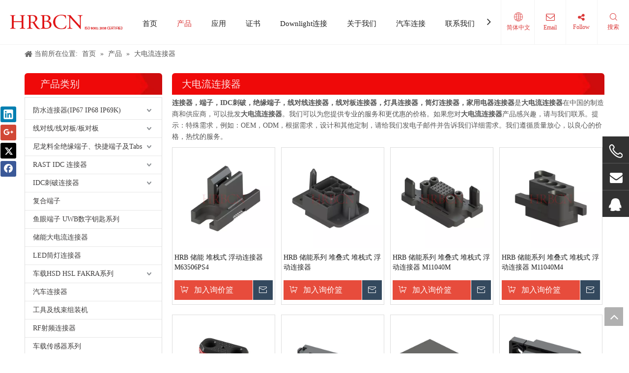

--- FILE ---
content_type: text/html;charset=utf-8
request_url: https://cn.hrb-connector.com/products/dadianliulianjieqi.html
body_size: 30108
content:
<!DOCTYPE html> <html lang="zh" prefix="og: http://ogp.me/ns#" style="height: auto;"> <head> <link rel="preconnect" href="https://5irorwxhkimpiik.leadongcdn.com"/> <link rel="preconnect" href="https://5rrorwxhkimprik.leadongcdn.com"/> <link rel="preconnect" href="https://5jrorwxhkimpjik.leadongcdn.com"/> <link rel="preconnect" href="https://5irorwxhkimpiik.leadongcdn.com"/> <link rel="preconnect" href="https://5rrorwxhkimprik.leadongcdn.com"/> <link rel="preconnect" href="https://5jrorwxhkimpjik.leadongcdn.com"/><script>document.write=function(e){documentWrite(document.currentScript,e)};function documentWrite(documenturrentScript,e){var i=document.createElement("span");i.innerHTML=e;var o=i.querySelectorAll("script");if(o.length)o.forEach(function(t){if(t.src&&t.src!=""){var script=document.createElement("script");script.src=t.src;document.body.appendChild(script)}});document.body.appendChild(i)}
window.onloadHack=function(func){if(!!!func||typeof func!=="function")return;if(document.readyState==="complete")func();else if(window.addEventListener)window.addEventListener("load",func,false);else if(window.attachEvent)window.attachEvent("onload",func,false)};</script> <title>大电流连接器生产厂家，大电流连接器供应商，大电流连接器 批发商- 连接器，端子，IDC刺破，绝缘端子，线对线连接器，线对板连接器，灯具连接器，筒灯连接器，家用电器连接器</title> <meta name="keywords" content="大电流连接器，大电流连接器生产厂家，大电流连接器供应商，大电流连接器 批发商，大电流连接器工厂"/> <meta name="description" content="连接器，端子，IDC刺破，绝缘端子，线对线连接器，线对板连接器，灯具连接器，筒灯连接器，家用电器连接器是大电流连接器的生产厂家、供应商和批发商。我们可以提供专业的服务和更好的价格给您。如果您对我们的产品感兴趣，欢迎和我们联系。"/> <link data-type="dns-prefetch" data-domain="5jrorwxhkimpjik.leadongcdn.com" rel="dns-prefetch" href="//5jrorwxhkimpjik.leadongcdn.com"> <link data-type="dns-prefetch" data-domain="5irorwxhkimpiik.leadongcdn.com" rel="dns-prefetch" href="//5irorwxhkimpiik.leadongcdn.com"> <link data-type="dns-prefetch" data-domain="5rrorwxhkimprik.leadongcdn.com" rel="dns-prefetch" href="//5rrorwxhkimprik.leadongcdn.com"> <link rel="canonical" href="https://cn.hrb-connector.com/products/dadianliulianjieqi.html"/> <meta name="applicable-device" content="pc,mobile"/> <meta http-equiv="Cache-Control" content="no-transform"/> <meta http-equiv="X-UA-Compatible" content="IE=edge"/> <meta name="renderer" content="webkit"/> <meta http-equiv="Content-Type" content="text/html; charset=utf-8"/> <meta name="viewport" content="width=device-width, initial-scale=1, user-scalable=no"/> <link rel="icon" href="//5irorwxhkimpiik.leadongcdn.com/cloud/irBopKirSRlnmoqinq/www-ico-la_745435f52b2cc6da5ab36784c7d632c2_16X16.ico"> <style data-inline="true" data-type="inlineHeadStyle"></style><link rel="preload" type="text/css" as="style" href="//5irorwxhkimpiik.leadongcdn.com/concat/6qiqKBvtvtRyiSjqmprnonorqpl/static/assets/style/bootstrap/cus.bootstrap.grid.system.css,/static/assets/style/fontAwesome/4.7.0/css/font-awesome.css,/static/assets/style/iconfont/iconfont.css,/static/assets/widget/script/plugins/gallery/colorbox/colorbox.css,/static/assets/style/bootstrap/cus.bootstrap.grid.system.split.css,/develop/gmUpfKACcayW-brKfApZPFQUO-GvUApKfKKUAU-jmBqrKljlrqimrjnrir-joBqrKljlrnjoiinjrr/style.css,/develop/gmUpfKACcayW-iyKAUpEFabLt-GvUApKfKKUAU-jlBqrKkjiininimirir-joBqrKljlrnjoiinjrr/language.css,/static/assets/widget/style/component/graphic/graphic.css,/static/assets/widget/script/plugins/picture/animate.css,/static/assets/widget/script/plugins/tooltipster/css/tooltipster.css,/static/assets/widget/style/component/follow/widget_setting_iconSize/iconSize32.css,/static/assets/widget/style/component/follow/public/public.css,/static/assets/widget/style/component/onlineService/public/public.css,/static/assets/widget/style/component/onlineService/widget_setting_showStyle/float.css" onload="this.onload=null;this.rel='stylesheet'"/> <link rel="preload" type="text/css" as="style" href="//5rrorwxhkimprik.leadongcdn.com/concat/wkiiKBfgtdRziSjqmprnonorqpl/static/assets/widget/style/component/onlineService/widget_setting_showStyle/style5.css" onload="this.onload=null;this.rel='stylesheet'"/> <link rel="stylesheet" type="text/css" href="//5irorwxhkimpiik.leadongcdn.com/concat/6qiqKBvtvtRyiSjqmprnonorqpl/static/assets/style/bootstrap/cus.bootstrap.grid.system.css,/static/assets/style/fontAwesome/4.7.0/css/font-awesome.css,/static/assets/style/iconfont/iconfont.css,/static/assets/widget/script/plugins/gallery/colorbox/colorbox.css,/static/assets/style/bootstrap/cus.bootstrap.grid.system.split.css,/develop/gmUpfKACcayW-brKfApZPFQUO-GvUApKfKKUAU-jmBqrKljlrqimrjnrir-joBqrKljlrnjoiinjrr/style.css,/develop/gmUpfKACcayW-iyKAUpEFabLt-GvUApKfKKUAU-jlBqrKkjiininimirir-joBqrKljlrnjoiinjrr/language.css,/static/assets/widget/style/component/graphic/graphic.css,/static/assets/widget/script/plugins/picture/animate.css,/static/assets/widget/script/plugins/tooltipster/css/tooltipster.css,/static/assets/widget/style/component/follow/widget_setting_iconSize/iconSize32.css,/static/assets/widget/style/component/follow/public/public.css,/static/assets/widget/style/component/onlineService/public/public.css,/static/assets/widget/style/component/onlineService/widget_setting_showStyle/float.css"/> <link rel="stylesheet" type="text/css" href="//5rrorwxhkimprik.leadongcdn.com/concat/wkiiKBfgtdRziSjqmprnonorqpl/static/assets/widget/style/component/onlineService/widget_setting_showStyle/style5.css"/> <link rel="preload" type="text/css" as="style" href="//5rrorwxhkimprik.leadongcdn.com/concat/2nijKB8w94ReiSoqpijjrkijpol/static/assets/widget/style/component/position/position.css,/static/assets/widget/style/component/prodGroupCategory/prodGroupCategory.css,/static/assets/widget/style/component/articlecategory/slightsubmenu.css,/static/assets/widget/style/component/prodGroupCategory/proGroupCategoryFix.css,/static/assets/widget/style/component/prodlist/public/public.css,/static/assets/style/ldFont/iconfont.css,/static/assets/widget/style/component/prodlist/profixlist.css,/static/assets/widget/style/component/faqList/faqList.css,/static/assets/widget/style/component/shoppingcartStatus/shoppingcartStatus.css,/static/assets/widget/style/component/quicknavigation/quicknavigation.css,/static/assets/widget/style/component/form/form.css,/static/assets/widget/script/plugins/form/select2.css,/static/assets/widget/style/component/inquire/inquire.css,/static/assets/widget/script/plugins/air-datepicker/css/datepicker.css" onload="this.onload=null;this.rel='stylesheet'"/> <link rel="stylesheet" type="text/css" href="//5rrorwxhkimprik.leadongcdn.com/concat/2nijKB8w94ReiSoqpijjrkijpol/static/assets/widget/style/component/position/position.css,/static/assets/widget/style/component/prodGroupCategory/prodGroupCategory.css,/static/assets/widget/style/component/articlecategory/slightsubmenu.css,/static/assets/widget/style/component/prodGroupCategory/proGroupCategoryFix.css,/static/assets/widget/style/component/prodlist/public/public.css,/static/assets/style/ldFont/iconfont.css,/static/assets/widget/style/component/prodlist/profixlist.css,/static/assets/widget/style/component/faqList/faqList.css,/static/assets/widget/style/component/shoppingcartStatus/shoppingcartStatus.css,/static/assets/widget/style/component/quicknavigation/quicknavigation.css,/static/assets/widget/style/component/form/form.css,/static/assets/widget/script/plugins/form/select2.css,/static/assets/widget/style/component/inquire/inquire.css,/static/assets/widget/script/plugins/air-datepicker/css/datepicker.css"/> <style>@media(min-width:990px){[data-type="rows"][data-level="rows"]{display:flex}}</style> <style id="speed3DefaultStyle">@supports not(aspect-ratio:1/1){.prodlist-wrap li .prodlist-cell{position:relative;padding-top:100%;width:100%}.prodlist-lists-style-13 .prod_img_a_t13,.prodlist-lists-style-12 .prod_img_a_t12,.prodlist-lists-style-nophoto-11 .prod_img_a_t12{position:unset !important;min-height:unset !important}.prodlist-wrap li .prodlist-picbox img{position:absolute;width:100%;left:0;top:0}}.piclist360 .prodlist-pic4-3 li .prodlist-display{max-width:100%}@media(max-width:600px){.prodlist-fix-num li{width:50% !important}}</style> <template id="appdStylePlace"></template> <link href="//5irorwxhkimpiik.leadongcdn.com/theme/nliqKBrpRinSrpRiiSpkimSRlnSRrjnijipjnimiorp/style/style.css" type="text/css" rel="preload" as="style" onload="this.onload=null;this.rel='stylesheet'" data-theme="true"/> <link href="//5irorwxhkimpiik.leadongcdn.com/theme/nliqKBrpRinSrpRiiSpkimSRlnSRrjnijipjnimiorp/style/style.css" rel="stylesheet" type="text/css"/> <style guid='u_4044f318ab7e43eb9730a68d6c1c1803' emptyRender='true' placeholder='true' type='text/css'></style> <link href="//5jrorwxhkimpjik.leadongcdn.com/site-res/nikrKBrpRiiSpkimSRqnpjiqSRniqqnilkSRrjljrinirimroiSRqipjnmiponrrRrrSj.css?1728950560687" rel="preload" as="style" onload="this.onload=null;this.rel='stylesheet'" data-extStyle="true" type="text/css" data-extAttr="20241015100916"/> <link href="//5jrorwxhkimpjik.leadongcdn.com/site-res/nikrKBrpRiiSpkimSRqnpjiqSRniqqnilkSRrjljrinirimroiSRqipjnmiponrrRrrSj.css?1728950560687" data-extAttr="20241015100916" rel="stylesheet" type="text/css"/> <template data-js-type='style_respond' data-type='inlineStyle'></template><template data-js-type='style_head' data-type='inlineStyle'><style guid='031ebb64-b8e6-445c-8b07-2ffc7a60b670' pm_pageStaticHack='' jumpName='head' pm_styles='head' type='text/css'>.sitewidget-prodCategory-20150203111712.category-default-simple .sitewidget-bd>ul>li>a{font-size:14px;line-height:36px;color:#3e3c3c}.sitewidget-prodCategory-20150203111712.category-default-simple .sitewidget-bd>ul>li>span{top:6px}.sitewidget-prodCategory-20150203111712.category-default-gray .sitewidget-bd>ul>li>span{right:16px}.sitewidget-prodCategory-20150203111712.category-default-simple .sitewidget-bd>ul>li>a:hover{color:#f00909}.sitewidget-prodCategory-20150203111712.category-default-simple i.list-mid-dot{top:15px;background:#3e3c3c}.sitewidget-prodCategory-20150203111712.category-default-simple .sitewidget-bd>ul>li>a:hover+i.list-mid-dot{background:#f00909}.sitewidget-prodCategory-20150203111712.category-default-simple .sitewidget-bd li.on>a{color:#f00909 !important}.sitewidget-prodCategory-20150203111712.category-default-simple .sitewidget-bd>ul>li.on>a+i.list-mid-dot{background:#f00909}.sitewidget-prodListNew-20150126190609 .sitewidget-ft .paging>li.active>span{background-color:#f00909;border:1px solid #f00909}.sitewidget-prodListNew-20150126190609 .sitewidget-ft .paging>li>a:hover{color:#f00909;border:1px solid #f00909}.sitewidget-prodListNew-20150126190609 .prodlist-parameter-wrap .prodlist-parameter-inner{padding:10px 0 5px 0}.sitewidget-prodListNew-20150126190609 .prodlist-wrap .prodlist-pro-name{height:40px !important;line-height:20px !important}.sitewidget-prodListNew-20150126190609 .keyword_box .keyword_list a{color:!important;border-color:!important}.sitewidget-prodListNew-20150126190609 .keyword_box .keyword_list a:hover{color:!important;border-color:!important}.sitewidget-form-20161216165905 #formsubmit{pointer-events:none}.sitewidget-form-20161216165905 #formsubmit.releaseClick{pointer-events:unset}.sitewidget-form-20161216165905 .form-horizontal input,.sitewidget-form-20161216165905 .form-horizontal span:not(.select2-selection--single),.sitewidget-form-20161216165905 .form-horizontal label,.sitewidget-form-20161216165905 .form-horizontal .form-builder button{height:20px !important;line-height:20px !important}.sitewidget-form-20161216165905 .uploadBtn{padding:4px 15px !important;height:20px !important;line-height:20px !important}.sitewidget-form-20161216165905 select,.sitewidget-form-20161216165905 input[type="text"],.sitewidget-form-20161216165905 input[type="password"],.sitewidget-form-20161216165905 input[type="datetime"],.sitewidget-form-20161216165905 input[type="datetime-local"],.sitewidget-form-20161216165905 input[type="date"],.sitewidget-form-20161216165905 input[type="month"],.sitewidget-form-20161216165905 input[type="time"],.sitewidget-form-20161216165905 input[type="week"],.sitewidget-form-20161216165905 input[type="number"],.sitewidget-form-20161216165905 input[type="email"],.sitewidget-form-20161216165905 input[type="url"],.sitewidget-form-20161216165905 input[type="search"],.sitewidget-form-20161216165905 input[type="tel"],.sitewidget-form-20161216165905 input[type="color"],.sitewidget-form-20161216165905 .uneditable-input{height:30px !important}.sitewidget-form-20161216165905.sitewidget-inquire .control-group .controls .select2-container .select2-selection--single .select2-selection__rendered{height:30px !important;line-height:30px !important}.sitewidget-form-20161216165905 textarea.cus-message-input{min-height:30px !important}.sitewidget-form-20161216165905 .add-on,.sitewidget-form-20161216165905 .add-on{height:20px !important;line-height:20px !important}.sitewidget-form-20161216165905 .input-valid-bg{background:#ffece8 !important;outline:0}.sitewidget-form-20161216165905 .input-valid-bg:focus{background:#fff !important;border:1px solid #f53f3f !important}.sitewidget-form-20161216165905 .multiple-parent input[type='checkbox']+label:before{content:"";display:inline-block;width:12px;height:12px;border:1px solid #888;border-radius:3px;margin-right:6px;margin-left:6px;transition-duration:.2s}.sitewidget-form-20161216165905 .multiple-parent input[type='checkbox']:checked+label:before{width:50%;border-color:#888;border-left-color:transparent;border-top-color:transparent;-webkit-transform:rotate(45deg) translate(1px,-4px);transform:rotate(45deg) translate(1px,-4px);margin-right:12px;width:6px}.sitewidget-form-20161216165905 .multiple-parent input[type="checkbox"]{display:none}.sitewidget-form-20161216165905 .multiple-parent{display:none;width:100%}.sitewidget-form-20161216165905 .multiple-parent ul{list-style:none;width:100%;text-align:left;border-radius:4px;padding:10px 5px;box-sizing:border-box;height:auto;overflow-x:hidden;overflow-y:scroll;box-shadow:0 4px 5px 0 rgb(0 0 0 / 14%),0 1px 10px 0 rgb(0 0 0 / 12%),0 2px 4px -1px rgb(0 0 0 / 30%);background-color:#fff;margin:2px 0 0 0;border:1px solid #ccc;box-shadow:1px 1px 2px rgb(0 0 0 / 10%) inset}.sitewidget-form-20161216165905 .multiple-parent ul::-webkit-scrollbar{width:2px;height:4px}.sitewidget-form-20161216165905 .multiple-parent ul::-webkit-scrollbar-thumb{border-radius:5px;-webkit-box-shadow:inset 0 0 5px rgba(0,0,0,0.2);background:#4e9e97}.sitewidget-form-20161216165905 .multiple-parent ul::-webkit-scrollbar-track{-webkit-box-shadow:inset 0 0 5px rgba(0,0,0,0.2);border-radius:0;background:rgba(202,202,202,0.23)}.sitewidget-form-20161216165905 .multiple-select{width:100%;height:auto;min-height:40px;line-height:40px;border-radius:4px;padding-right:10px;padding-left:10px;box-sizing:border-box;overflow:hidden;background-size:auto 80%;border:1px solid #ccc;box-shadow:1px 1px 2px rgb(0 0 0 / 10%) inset;background-color:#fff;position:relative}.sitewidget-form-20161216165905 .multiple-select:after{content:'';position:absolute;top:50%;right:6px;width:0;height:0;border:8px solid transparent;border-top-color:#888;transform:translateY(calc(-50% + 4px));cursor:pointer}.sitewidget-form-20161216165905 .multiple-select span{line-height:28px;color:#666}.sitewidget-form-20161216165905 .multiple-parent label{color:#333;display:inline-flex;align-items:center;height:30px;line-height:22px;padding:0}.sitewidget-form-20161216165905 .select-content{display:inline-block;border-radius:4px;line-height:23px;margin:2px 2px 0 2px;padding:0 3px;border:1px solid #888;height:auto}.sitewidget-form-20161216165905 .select-delete{cursor:pointer}.sitewidget-form-20161216165905 select[multiple]{display:none}</style></template><template data-js-type='style_respond' data-type='inlineStyle'></template><template data-js-type='style_head' data-type='inlineStyle'></template><script data-ignoreMinify="true">
	function loadInlineStyle(){
		var allInlineStyle = document.querySelectorAll("template[data-type='inlineStyle']");
		var length = document.querySelectorAll("template[data-type='inlineStyle']").length;
		for(var i = 0;i < length;i++){
			var style = allInlineStyle[i].innerHTML;
			allInlineStyle[i].outerHTML = style;
		}
	}
loadInlineStyle();
</script> <script type="text/javascript" data-src="//5rrorwxhkimprik.leadongcdn.com/static/t-7pBmBKiKjqmprnonorqpj/assets/script/jquery-1.11.0.concat.js"></script> <script type="text/javascript" data-src="//ld-analytics.leadongcdn.com/ikBmkKmpRirSSRRQRiiSiriik/ltm-web.js?v=1728958156000"></script><script type="text/x-delay-ids" data-type="delayIds" data-device="pc" data-xtype="0" data-delayIds='["dpUEADjsLuZO","ptAfpYESacyq","hUpAKNtSFIiq","bgUKpitnvfDV","jEfUpDZIktuq","kZUpKDjnFtvB","okfKpijyFEJL","bAUpKsZdkafB","oRfAKstIkZHq","eNfAUYtdPMDL","fYfpUiEdPhOL","pcfApDjdaOSL"]'></script> <template data-type='js_template'><script>var _hmt=_hmt||[];(function(){var hm=document.createElement("script");hm.src="https://hm.baidu.com/hm.js?fd90aa6963ebe16799672e1e15d225e1";var s=document.getElementsByTagName("script")[0];s.parentNode.insertBefore(hm,s)})();</script></template><script guid='f7328919-1013-4828-b415-1d34f5210597' pm_pageStaticHack='true' jumpName='head' pm_scripts='head' type='text/javascript'>try{(function(window,undefined){var phoenixSite=window.phoenixSite||(window.phoenixSite={});phoenixSite.lanEdition="ZH_CN";var page=phoenixSite.page||(phoenixSite.page={});page.cdnUrl="//5jrorwxhkimpjik.leadongcdn.com";page.siteUrl="https://cn.hrb-connector.com";page.lanEdition=phoenixSite.lanEdition;page._menu_prefix="";page._menu_trans_flag="";page._captcha_domain_prefix="captcha.c";page._pId="gVAUKpawCnmq";phoenixSite._sViewMode="true";phoenixSite._templateSupport="false";phoenixSite._singlePublish=
"false"})(this)}catch(e){try{console&&console.log&&console.log(e)}catch(e){}};</script> <script id='u_497dd53c91d4461d8fe65a789da0a682' guid='u_497dd53c91d4461d8fe65a789da0a682' pm_script='init_top' type='text/javascript'>try{(function(window,undefined){var datalazyloadDefaultOptions=window.datalazyloadDefaultOptions||(window.datalazyloadDefaultOptions={});datalazyloadDefaultOptions["version"]="3.0.0";datalazyloadDefaultOptions["isMobileViewer"]="false";datalazyloadDefaultOptions["hasCLSOptimizeAuth"]="false";datalazyloadDefaultOptions["_version"]="3.0.0";datalazyloadDefaultOptions["isPcOptViewer"]="false"})(this);(function(window,undefined){window.__ph_optSet__='{"loadImgType":"2"}'})(this)}catch(e){try{console&&
console.log&&console.log(e)}catch(e){}};</script> <script id='u_c1cd70e9a54c467483bc9b393f9e823b' guid='u_c1cd70e9a54c467483bc9b393f9e823b' type='text/javascript'>try{var thisUrl=location.host;var referUrl=document.referrer;if(referUrl.indexOf(thisUrl)==-1)localStorage.setItem("landedPage",document.URL)}catch(e){try{console&&console.log&&console.log(e)}catch(e){}};</script> </head> <body class=" frontend-body-canvas "> <div id='backstage-headArea' headFlag='1'><div class="siteblocks-setting-wrap gmUpfKACcayW_20240425165102 siteblocks-WZAfKUpClRBh-20241011113822" id="siteblocks-setting-wrap-dpUEADjsLuZO" data-settingId="dpUEADjsLuZO" data-versionNo="20240425165102" data-level="rows" data-type="siteblocks" data-mobileBg="true" data-classAttr="siteblocks-WZAfKUpClRBh-20241011113822" data-appId="27582" data-encodeAppId="gmUpfKACcayW" data-purchased="true" data-hide-node=""> <div class="siteblocks-container" style='' data-module-radio="" data-module-width=""> <style styleDefault-block="true">@media screen and (max-width:990px){.block12494 .nav02,.block12494 .sq_header_1Hover,.block12494 .sq_header_3Hover,.block12494 .navCenter,.block12494 .langWra,.block12494 .language .lang-show-word .sq_language_span,.block12494 .language .lang-show-word .sq_language_span1 .spanStyle,.block12494 .imgStyle02,.block12494 .follow,.block12494 .searchRight,.block12494 .wra .contact .backstage-componet-bd a,.block12494 .nav_top{display:none !important}.block12494{width:100%;position:relative !important;top:0;left:0;background:#fff;z-index:50;transition:all .25s ease 0;border-bottom:1px solid #f3f3f3}.block12494 .nav01{z-index:50;height:100%;box-sizing:border-box;padding:0 10px;position:relative}.block12494 .navWrapper{margin:auto;display:flex;flex-wrap:nowrap;align-items:center;position:unset;justify-content:space-between;height:50px;width:100%}.block12494 .iconLeft{transition:.3s;max-width:285px;margin-left:0;width:180px;height:50px}.block12494 .iconBox,.block12494 .backstage-componet,.block12494 .backstage-componet-bd{width:100%;height:100%}.block12494 .iconLeft .blocks-image{width:100%;height:100%;display:block}.block12494 .iconLeft img{width:100%;height:100%;object-fit:contain}.block12494 .wra{width:80%;display:flex;flex-wrap:nowrap;align-items:center;justify-content:space-between;height:100%}.block12494 .navCenter2{height:100%;width:100%;margin-right:35px}.block12494 .wra .wra_main{display:flex;align-items:center}.block12494 .language{display:flex;align-items:center;position:unset;z-index:80;justify-content:center}.block12494 .lang-show-word{display:flex;justify-content:center}.block12494 .lang-show-word .sq_language_span1{flex-direction:column;align-items:center;justify-content:center;transition:.4s cubic-bezier(.23,1,.32,1);color:#005d9a;font-size:12px;padding:0 5px;cursor:pointer;display:flex;height:50px;min-width:0;border-left:0}.block12494 .imgStyle01{color:#005d9a;cursor:pointer;font-size:18px;margin-bottom:0}.block12494 .wra_main .contact{z-index:80;position:relative}.block12494 .iconBox,.block12494 .backstage-componet,.block12494 .backstage-componet-bd{width:100%;height:100%}.block12494 .wra .contact .backstage-componet-bd{display:flex;flex-direction:column;align-items:center;justify-content:center;transition:.4s cubic-bezier(.23,1,.32,1);font-size:12px;cursor:pointer;height:50px;width:40px;border-left:0}.block12494 .wra .contact .backstage-componet-bd i{font-size:18px;margin-bottom:0}.block12494 .threeLine,.block12494 .threeLine-two{width:unset;display:block;margin-left:5px;cursor:pointer}.block12494 .line-all,.block12494 .line-all-two{display:flex;justify-content:center;flex-direction:column;align-items:center;position:relative;z-index:100;width:100%;margin-left:auto}.block12494 .line-top,.block12494 .line-bottom{width:20px;height:0;border-top:solid 1px #00b1dd;transition:all .3s ease;transform-origin:left}.block12494 .line-center{width:10px;height:0;border-top:solid 1px #00b1dd;margin:6px auto;transition:transform .3s ease;opacity:1}}</style> <div class="block12494 has_blockHeadFixed"> <div class="nav01"> <div class="sq_header_1Hover"></div> <div class="sq_header_3Hover"></div> <div class="navWrapper"> <div class="iconLeft"> <div class="backstage-blocksEditor-wrap iconBox" data-wrap-type="1" data-storage="0" data-blocksEditor-type="phoenix_blocks_image" data-auto_uuid=0092ec45-ac1a-4ae2-a60c-71887745148e><div class="backstage-componet"> <div class="backstage-componet-bd" data-setting-base64=""><a class="blocks-image" href="javascript:;"><picture><source media="(max-width:768px)" srcset=""><img data-original="//5irorwxhkimpiik.leadongcdn.com/cloud/lpBqpKirSRqklqkklrno/ISO-9001_-2008-certified-kaobei.png" src="//5irorwxhkimpiik.leadongcdn.com/cloud/lpBqpKirSRqklqkklrno/ISO-9001_-2008-certified-kaobei.png" alt="" title=""></picture></a></div></div></div> </div> <div class="wra"> <div class="navCenter2"> <div class="navCenter"> <div class="search-input-two"> <div class="backstage-blocksEditor-wrap serach " data-wrap-type="1" data-relate-appId="PEfApUKpfjQL" data-storage="1" data-blocksEditor-type="phoenix_blocks_serach" data-auto_uuid=9a11911a-1e5b-44ed-8c10-fc66db93416e><form action="/phoenix/admin/prod/search" method="get" novalidate> <div class="searchBox"> <input class="searchInput" type="text" name="searchValue" id="inputSearch" placeholder="搜索" autocomplete="off"/> <button class="searchButton" type="submit"> <i class="font-icon block-icon block-iconsousuo1"> </i> </button> <div class="closeBox"> <i class="font-icon block-icon block-iconbaseline-close"> </i> </div> </div> </form></div> </div> <div class="button-prev"> <i class="font-icon fa fa-angle-left"> </i> </div> <div class="button-next"> <i class="font-icon fa fa-angle-right"> </i> </div> <div class="backstage-blocksEditor-wrap navigation navStyle" data-wrap-type="1" data-relate-appId="MRAUpfKKpsgB" data-storage="1" data-blocksEditor-type="phoenix_blocks_navigation" data-auto_uuid=d963b599-72e8-49c0-b4b6-eca340cf7de0> <ul class="blockNavBar fix navBox"> <li id="parent_0" class="navTile"> <div class="hover"> <div class="hover_line"></div> </div> <div class="arrow"> <i class="font-icon block-icon block-iconxia nav01Down"></i> <i class="font-icon block-icon block-iconshang nav01Up"></i> </div> <a class="but " id="252811" target="_self" href="/" data-currentIndex=""> <i class="icon "> </i> 首页 </a> </li> <li id="parent_1" class="navTile"> <div class="hover"> <div class="hover_line"></div> </div> <div class="arrow"> <i class="font-icon block-icon block-iconxia nav01Down"></i> <i class="font-icon block-icon block-iconshang nav01Up"></i> </div> <a class="but " id="301341" target="_self" href="/products.html" data-currentIndex="1"> <i class="icon "> </i> 产品 </a> <div class="sub subWra"> <ul class="ulSubAE"> <li class="liSub"> <div class="nav02Arrow"> <i class="font-icon block-icon block-iconxia"></i> </div> <div class="nav02-line"> </div> <div class="boxBag"> <div class="imgBoxS"> <i class="icon "></i> </div> <div class="textBoxS"> <a class="" target="_self" rel="" href="/pl554985.html"> 线对线/线对板/板对板 </a> </div> </div> </li> <li class="liSub"> <div class="nav02Arrow"> <i class="font-icon block-icon block-iconxia"></i> </div> <div class="nav02-line"> </div> <div class="boxBag"> <div class="imgBoxS"> <i class="icon "></i> </div> <div class="textBoxS"> <a class="" target="_self" rel="" href="/pl514985.html"> RAST IDC 连接器 </a> </div> </div> </li> <li class="liSub"> <div class="nav02Arrow"> <i class="font-icon block-icon block-iconxia"></i> </div> <div class="nav02-line"> </div> <div class="boxBag"> <div class="imgBoxS"> <i class="icon "></i> </div> <div class="textBoxS"> <a class="" target="_self" rel="" href="/pl585985.html"> IDC刺破连接器 </a> </div> </div> </li> <li class="liSub"> <div class="nav02Arrow"> <i class="font-icon block-icon block-iconxia"></i> </div> <div class="nav02-line"> </div> <div class="boxBag"> <div class="imgBoxS"> <i class="icon "></i> </div> <div class="textBoxS"> <a class="" target="_self" rel="" href="/pl538193.html"> 防水连接器(IP67) </a> </div> </div> </li> <li class="liSub"> <div class="nav02Arrow"> <i class="font-icon block-icon block-iconxia"></i> </div> <div class="nav02-line"> </div> <div class="boxBag"> <div class="imgBoxS"> <i class="icon "></i> </div> <div class="textBoxS"> <a class="" target="_self" rel="" href="/pl522985.html"> 尼龙料全绝缘端子、快捷端子及Tabs </a> </div> </div> </li> <li class="liSub"> <div class="nav02Arrow"> <i class="font-icon block-icon block-iconxia"></i> </div> <div class="nav02-line"> </div> <div class="boxBag"> <div class="imgBoxS"> <i class="icon "></i> </div> <div class="textBoxS"> <a class="" target="_self" rel="" href="/pl3643003.html"> 复合端子 </a> </div> </div> </li> <li class="liSub"> <div class="nav02Arrow"> <i class="font-icon block-icon block-iconxia"></i> </div> <div class="nav02-line"> </div> <div class="boxBag"> <div class="imgBoxS"> <i class="icon "></i> </div> <div class="textBoxS"> <a class="" target="_self" rel="" href="https://cn.hrb-connector.com/pl503985.html"> LED筒灯连接器 </a> </div> </div> </li> <li class="liSub"> <div class="nav02Arrow"> <i class="font-icon block-icon block-iconxia"></i> </div> <div class="nav02-line"> </div> <div class="boxBag"> <div class="imgBoxS"> <i class="icon "></i> </div> <div class="textBoxS"> <a class="" target="_self" rel="" href="/pl3849463.html"> 车载HSD HSL FAKRA系列 </a> </div> </div> </li> <li class="liSub"> <div class="nav02Arrow"> <i class="font-icon block-icon block-iconxia"></i> </div> <div class="nav02-line"> </div> <div class="boxBag"> <div class="imgBoxS"> <i class="icon "></i> </div> <div class="textBoxS"> <a class="" target="_self" rel="" href="https://cn.hrb-connector.com/pl593985.html"> 汽车连接器 </a> </div> </div> </li> <li class="liSub"> <div class="nav02Arrow"> <i class="font-icon block-icon block-iconxia"></i> </div> <div class="nav02-line"> </div> <div class="boxBag"> <div class="imgBoxS"> <i class="icon "></i> </div> <div class="textBoxS"> <a class="" target="_self" rel="" href="https://cn.hrb-connector.com/pl593985.html"> 工具及线束组装机 </a> </div> </div> </li> </ul> <ul class="ulSub"> <li class="liSub"> <div class="nav02Arrow"> <i class="font-icon block-icon block-iconxia"></i> </div> <div class="nav02-line"> </div> <div class="textBox"> <a class="" target="_self" rel="" href="/pl554985.html"> <i class="icon "> </i> 线对线/线对板/板对板 </a> </div> </li> <li class="liSub"> <div class="nav02Arrow"> <i class="font-icon block-icon block-iconxia"></i> </div> <div class="nav02-line"> </div> <div class="textBox"> <a class="" target="_self" rel="" href="/pl514985.html"> <i class="icon "> </i> RAST IDC 连接器 </a> </div> </li> <li class="liSub"> <div class="nav02Arrow"> <i class="font-icon block-icon block-iconxia"></i> </div> <div class="nav02-line"> </div> <div class="textBox"> <a class="" target="_self" rel="" href="/pl585985.html"> <i class="icon "> </i> IDC刺破连接器 </a> </div> </li> <li class="liSub"> <div class="nav02Arrow"> <i class="font-icon block-icon block-iconxia"></i> </div> <div class="nav02-line"> </div> <div class="textBox"> <a class="" target="_self" rel="" href="/pl538193.html"> <i class="icon "> </i> 防水连接器(IP67) </a> </div> </li> <li class="liSub"> <div class="nav02Arrow"> <i class="font-icon block-icon block-iconxia"></i> </div> <div class="nav02-line"> </div> <div class="textBox"> <a class="" target="_self" rel="" href="/pl522985.html"> <i class="icon "> </i> 尼龙料全绝缘端子、快捷端子及Tabs </a> </div> </li> <li class="liSub"> <div class="nav02Arrow"> <i class="font-icon block-icon block-iconxia"></i> </div> <div class="nav02-line"> </div> <div class="textBox"> <a class="" target="_self" rel="" href="/pl3643003.html"> <i class="icon "> </i> 复合端子 </a> </div> </li> <li class="liSub"> <div class="nav02Arrow"> <i class="font-icon block-icon block-iconxia"></i> </div> <div class="nav02-line"> </div> <div class="textBox"> <a class="" target="_self" rel="" href="https://cn.hrb-connector.com/pl503985.html"> <i class="icon "> </i> LED筒灯连接器 </a> </div> </li> <li class="liSub"> <div class="nav02Arrow"> <i class="font-icon block-icon block-iconxia"></i> </div> <div class="nav02-line"> </div> <div class="textBox"> <a class="" target="_self" rel="" href="/pl3849463.html"> <i class="icon "> </i> 车载HSD HSL FAKRA系列 </a> </div> </li> <li class="liSub"> <div class="nav02Arrow"> <i class="font-icon block-icon block-iconxia"></i> </div> <div class="nav02-line"> </div> <div class="textBox"> <a class="" target="_self" rel="" href="https://cn.hrb-connector.com/pl593985.html"> <i class="icon "> </i> 汽车连接器 </a> </div> </li> <li class="liSub"> <div class="nav02Arrow"> <i class="font-icon block-icon block-iconxia"></i> </div> <div class="nav02-line"> </div> <div class="textBox"> <a class="" target="_self" rel="" href="https://cn.hrb-connector.com/pl593985.html"> <i class="icon "> </i> 工具及线束组装机 </a> </div> </li> </ul> </div> </li> <li id="parent_2" class="navTile"> <div class="hover"> <div class="hover_line"></div> </div> <div class="arrow"> <i class="font-icon block-icon block-iconxia nav01Down"></i> <i class="font-icon block-icon block-iconshang nav01Up"></i> </div> <a class="but " id="252791" target="_self" href="/Application.html" data-currentIndex=""> <i class="icon "> </i> 应用 </a> </li> <li id="parent_3" class="navTile"> <div class="hover"> <div class="hover_line"></div> </div> <div class="arrow"> <i class="font-icon block-icon block-iconxia nav01Down"></i> <i class="font-icon block-icon block-iconshang nav01Up"></i> </div> <a class="but " id="252781" target="_self" href="/Certificates.html" data-currentIndex=""> <i class="icon "> </i> 证书 </a> </li> <li id="parent_4" class="navTile"> <div class="hover"> <div class="hover_line"></div> </div> <div class="arrow"> <i class="font-icon block-icon block-iconxia nav01Down"></i> <i class="font-icon block-icon block-iconshang nav01Up"></i> </div> <a class="but " id="252761" target="_self" href="/pl503985.html" data-currentIndex=""> <i class="icon "> </i> Downlight连接 </a> </li> <li id="parent_5" class="navTile"> <div class="hover"> <div class="hover_line"></div> </div> <div class="arrow"> <i class="font-icon block-icon block-iconxia nav01Down"></i> <i class="font-icon block-icon block-iconshang nav01Up"></i> </div> <a class="but " id="252801" target="_self" href="/aboutus.html" data-currentIndex=""> <i class="icon "> </i> 关于我们 </a> </li> <li id="parent_6" class="navTile"> <div class="hover"> <div class="hover_line"></div> </div> <div class="arrow"> <i class="font-icon block-icon block-iconxia nav01Down"></i> <i class="font-icon block-icon block-iconshang nav01Up"></i> </div> <a class="but " id="252771" target="_self" href="/pl593985.html" data-currentIndex=""> <i class="icon "> </i> 汽车连接 </a> </li> <li id="parent_7" class="navTile"> <div class="hover"> <div class="hover_line"></div> </div> <div class="arrow"> <i class="font-icon block-icon block-iconxia nav01Down"></i> <i class="font-icon block-icon block-iconshang nav01Up"></i> </div> <a class="but " id="252821" target="_self" href="/contactus.html" data-currentIndex=""> <i class="icon "> </i> 联系我们 </a> </li> <li id="parent_8" class="navTile"> <div class="hover"> <div class="hover_line"></div> </div> <div class="arrow"> <i class="font-icon block-icon block-iconxia nav01Down"></i> <i class="font-icon block-icon block-iconshang nav01Up"></i> </div> <a class="but " id="252731" target="_self" href="/pl566985.html" data-currentIndex=""> <i class="icon "> </i> 工具和利用设备 </a> </li> </ul> </div> <div class="text2 followWrap"></div> </div> </div> <div class="wra_main"> <div class="language"> <div class="backstage-blocksEditor-wrap langBar" data-wrap-type="1" data-relate-appId="PNpfKAUAiAnL" data-storage="1" data-blocksEditor-type="phoenix_blocks_langBar" data-auto_uuid=d0367d25-4a8d-49a5-90da-29a98ed0854f> <div class="lang-show-word"> <span class="sq_language_span"> <i class="imgStyle01 font-icon block-icon block-iconyuyanlan"> </i> <span class="spanStyle">简体中文</span> <img class="imgStyle02" src="//5irorwxhkimpiik.leadongcdn.com/cloud/ioBqjKlqRinSkjqiqnjo/jiantou.png" alt="" title=""> </span> <span class="sq_language_span1"> <i class="imgStyle01 font-icon block-icon block-iconyuyanlan"> </i> <span class="spanStyle">简体中文</span> <img class="imgStyle02" src="//5irorwxhkimpiik.leadongcdn.com/cloud/ioBqjKlqRinSkjqiqnjo/jiantou.png" alt="" title=""> </span> </div> <ul class="lang-list langWra"> <li class="lang-item langBox"> <a class="langImgBox" href='https://www.hrb-connector.com'> <span class="langImg lang-sprites-slide sprites sprites-0"></span> <span class="langNa">English</span> </a> </li> <li class="lang-item langBox"> <a class="langImgBox" href='https://fr.hrb-connector.com'> <span class="langImg lang-sprites-slide sprites sprites-4"></span> <span class="langNa">Français</span> </a> </li> <li class="lang-item langBox"> <a class="langImgBox" href='https://ru.hrb-connector.com'> <span class="langImg lang-sprites-slide sprites sprites-5"></span> <span class="langNa">Pусский</span> </a> </li> <li class="lang-item langBox"> <a class="langImgBox" href='https://es.hrb-connector.com'> <span class="langImg lang-sprites-slide sprites sprites-6"></span> <span class="langNa">Español</span> </a> </li> <li class="lang-item langBox"> <a class="langImgBox" href='https://de.hrb-connector.com'> <span class="langImg lang-sprites-slide sprites sprites-8"></span> <span class="langNa">Deutsch</span> </a> </li> <li class="lang-item langBox"> <a class="langImgBox" href='https://it.hrb-connector.com'> <span class="langImg lang-sprites-slide sprites sprites-9"></span> <span class="langNa">Italiano</span> </a> </li> <li class="lang-item langBox"> <a class="langImgBox" href='https://nl.hrb-connector.com'> <span class="langImg lang-sprites-slide sprites sprites-12"></span> <span class="langNa">Nederlands</span> </a> </li> <li class="lang-item langBox"> <a class="langImgBox" href='https://pl.hrb-connector.com'> <span class="langImg lang-sprites-slide sprites sprites-15"></span> <span class="langNa">Polski</span> </a> </li> <li class="lang-item langBox"> <a class="langImgBox" href='https://hu.hrb-connector.com'> <span class="langImg lang-sprites-slide sprites sprites-25"></span> <span class="langNa">magyar</span> </a> </li> <li class="lang-item langBox"> <a class="langImgBox" href='https://cs.hrb-connector.com'> <span class="langImg lang-sprites-slide sprites sprites-27"></span> <span class="langNa">Česky</span> </a> </li> <li class="lang-item langBox"> <a class="langImgBox" href='https://fa.hrb-connector.com'> <span class="langImg lang-sprites-slide sprites sprites-32"></span> <span class="langNa">فارسی</span> </a> </li> </ul></div> </div> <div class="contact"> <div class="backstage-blocksEditor-wrap" data-wrap-type="1" data-storage="0" data-blocksEditor-type="phoenix_blocks_button" data-auto_uuid=14143b3f-e4f7-445b-a0e9-c8c020528eb6><div class="backstage-componet"> <div class="backstage-componet-bd" data-setting-base64="eyJzdW1UeXBlIjoiMSIsImxpbmtUeXBlIjoiMSIsImxpbmtVcmwiOiJodHRwOi8vQGhyYi1jb25uZWN0b3IuY29tIiwiaXNPcGVuTmV3IjpmYWxzZSwibmVlZE5vRm9sbG93IjpmYWxzZX0="> <a class="blocks-button" href="http://@hrb-connector.com"> <i class="font-icon fa fa-envelope-o"></i> <span>Email</span> </a> </div> </div></div> </div> <div class="follow"> <div class="follow_bottom"> <i class="font-icon fa fa-share-alt"></i> <div class="backstage-blocksEditor-wrap" data-wrap-type="1" data-storage="0" data-blocksEditor-type="phoenix_blocks_text" data-auto_uuid=d6895ca2-7e8d-4dc8-87aa-d4c5bb7a7ddc>Follow</div> </div> <div class="follow_top"> <div class="backstage-blocksEditor-wrap followWrap" data-wrap-type="1" data-relate-appId="LApUKfpUNstB" data-storage="1" data-blocksEditor-type="phoenix_blocks_follow" data-auto_uuid=17cbd7d0-e313-414a-b743-b088f52fc42e></div> </div> </div> <div class="searchRight"> <div class="backstage-blocksEditor-wrap serach " data-wrap-type="1" data-relate-appId="PEfApUKpfjQL" data-storage="1" data-blocksEditor-type="phoenix_blocks_serach" data-auto_uuid=e7b43978-53b0-4150-946d-fbc47da373bc><form action="/phoenix/admin/prod/search" method="get" novalidate> <div class="search-wrap"> <div class="search-wrap_wrap"> <i class="font-icon block-icon block-iconsousuo1"> </i> <span>搜索</span> </div> <div class="search-input"> <div class="searchBox"> <input class="searchInput" type="text" name="searchValue" id="inputSearch" placeholder="搜索" autocomplete="off"/> <button class="searchButton" type="submit"> <i class="font-icon block-icon block-iconsousuo1"> </i> </button> <div class="closeBox"> <i class="font-icon block-icon block-iconbaseline-close"> </i> </div> </div> </div> </div> </form></div> </div> <div class="threeLine-two"> <div class="line-all-two"> <div class="line-top"> </div> <div class="line-center"> </div> <div class="line-bottom"> </div> </div> </div> </div> </div> </div> <div class="nav_top"> <div class="nav_top_language"> <div class="close"><span>关闭</span><span><i class="font-icon block-icon block-iconbaseline-close"></i></span></div> <div class="nav_top_main"> <div class="nav_top_language_left"> 选择你的网站 </div> <div class="nav_top_language_right"> <div class="nav_top_language_right_left"> 全球的 </div> <div class="nav_top_language_right_right"> <ul class="nav_top_language_right_right_ul"> </ul> </div> </div> </div> </div> <div class="nav_top_follow"> <div class="nav_top_follow_main"> <div class="nav_top_follow_left"> 社交媒体 </div> <div class="nav_top_follow_right followWrap"> </div> </div> </div> </div> </div> <div class="nav02"> </div> </div> </div> <input type="hidden" name="appIsDev" value="0"/> <script type="text/x-delay-script" data-id="dpUEADjsLuZO" data-alias="a74dd967-414d-48fc-b631-98b0a718d35b" data-jsLazyload='true' data-type="siteBlock" data-jsDepand='["//5irorwxhkimpiik.leadongcdn.com/develop/gmUpfKACcayW-lapAfKZFukIj-GvUApKfKKUAU-jrBqrKkjiijjniriknr-joBqrKljlrnjoiinjrr/demo.js","//5rrorwxhkimprik.leadongcdn.com/develop/gmUpfKACcayW-jCpAKUjkuFJZ-GvUApKfKKUAU-jlBqrKkjiininikjnir-joBqrKljlrnjoiinjrr/copy.js"]' data-jsThreshold='5' data-cssDepand='' data-cssThreshold='5'>(function(window,$,undefined){try{$(function(){window._block_namespaces_["block12494"].init({"settingId":"dpUEADjsLuZO","nodeId":""})})}catch(e){try{console&&console.log&&console.log(e)}catch(e){}}try{(function(window,$,undefined){$(function(){onloadHack(function(){$(".siteblocks-setting-wrap[data-isTimeout\x3d1]").each(function(){$(this).detach()})})})})(window,jQuery)}catch(e){try{console&&console.log&&console.log(e)}catch(e){}}try{(function(window,jQuery,undefined){$(function(){var $thisBlock=
$("#siteblocks-setting-wrap-dpUEADjsLuZO");var handleStyleDomId="handlestyle_dpUEADjsLuZO";if($thisBlock.find("*[data-handleColorId]").length>0){if($thisBlock.find("#"+handleStyleDomId).length>0)$thisBlock.find("#"+handleStyleDomId).remove();$thisBlock.append('\x3cstyle id\x3d"'+handleStyleDomId+'"\x3e\x3c/style\x3e')}$("#siteblocks-setting-wrap-dpUEADjsLuZO").find("*[data-blockSetting-color]").each(function(index,item){var curColorStr=$(this).attr("data-blockSetting-color")||"";var handleColorId=
$(this).attr("data-handleColorId")||"";var curColorObj;if(!!curColorStr)curColorObj=eval("("+curColorStr+")");if(curColorObj instanceof Object){var classObj={};for(var k in curColorObj){var kValList=curColorObj[k].split("-");if(kValList.length!=3&&!kValList[2])continue;var kArray=k.split("_");if(kArray.length==1)classObj[k]=kValList[2];else $("#"+handleStyleDomId).append('#siteblocks-setting-wrap-dpUEADjsLuZO [data-handleColorId\x3d"'+handleColorId+'"]:'+kArray[0]+"{"+kArray[1]+":"+kValList[2]+"!important}")}$(this).css(classObj)}})})})(window,
jQuery)}catch(e){try{console&&console.log&&console.log(e)}catch(e){}}})(window,$);</script> </div> <script type="text" attr="mobileHeadArea">{"mobilenHeadBtnFlage":null,"mobilenHeadBgcolor":null,"mobilenHeadFontcolor":null}</script></div><div id="backstage-bodyArea"><div class="outerContainer" data-mobileBg="true" id="outerContainer_1449044831481" data-type="outerContainer" data-level="rows"><div class="container-opened" data-type="container" data-level="rows" cnttype="backstage-container-mark"><div class="row" data-type="rows" data-level="rows" data-attr-xs="null" data-attr-sm="null"><div class="col-md-12" id="column_1449044791482" data-type="columns" data-level="columns"><div id="location_1449044791484" data-type="locations" data-level="rows"> </div></div></div></div></div><div class="outerContainer" data-mobileBg="true" id="outerContainer_1422260388639" data-type="outerContainer" data-level="rows"><div class="container" data-type="container" data-level="rows" cnttype="backstage-container-mark"><div class="row" data-type="rows" data-level="rows" data-attr-xs="null" data-attr-sm="null"><div class="col-md-12" id="column_387a1df0bb3644a3b5b1c587a7d304ce" data-type="columns" data-level="columns"><div id="location_1422260388639" data-type="locations" data-level="rows"><div class="backstage-stwidgets-settingwrap" scope="0" settingId="hUpAKNtSFIiq" id="component_hUpAKNtSFIiq" relationCommonId="gVAUKpawCnmq" classAttr="sitewidget-position-20150126161948"> <div class="sitewidget-position sitewidget-position-20150126161948"> <div class="sitewidget-bd fix "> <div class="sitewidget-position-innericon"> <span class="sitewidget-position-description sitewidget-position-icon">当前所在位置:</span> <span itemprop="itemListElement" itemscope="" itemtype="https://schema.org/ListItem"> <a itemprop="item" href="/"> <span itemprop="name">首页</span> </a> <meta itemprop="position" content="1"> </span> &raquo; <span itemprop="itemListElement" itemscope="" itemtype="https://schema.org/ListItem"> <a itemprop="item" href="/products.html"> <span itemprop="name">产品</span> </a> <meta itemprop="position" content="2"> </span> &raquo; <span class="sitewidget-position-current">大电流连接器</span> </div> </div> </div> <script type="text/x-delay-script" data-id="hUpAKNtSFIiq" data-jsLazyloadType="1" data-alias="position" data-jsLazyload='true' data-type="component" data-jsDepand='' data-jsThreshold='5' data-cssDepand='' data-cssThreshold='5'>(function(window,$,undefined){})(window,$);</script></div> </div></div></div></div></div><div class="outerContainer" data-mobileBg="true" id="outerContainer_1481947032019" data-type="outerContainer" data-level="rows"><div class="container" data-type="container" data-level="rows" cnttype="backstage-container-mark"><div class="row" data-type="rows" data-level="rows" data-attr-xs="null" data-attr-sm="null"><div class="col-md-3" id="column_1481946753277" data-type="columns" data-level="columns"><div id="location_1481946753279" data-type="locations" data-level="rows"><div class="backstage-stwidgets-settingwrap" scope="0" settingId="ptAfpYESacyq" data-speedType="hight" id="component_ptAfpYESacyq" relationCommonId="gVAUKpawCnmq" classAttr="sitewidget-prodCategory-20150203111712"> <div class="sitewidget-prodGroupCategory sitewidget-prodCategory-20150203111712 category-default-gray category-default-simple category-default-simple7 prodGroupCategory7"> <div class="sitewidget-hd sitewidget-all "> <h2>产品类别<span class="sitewidget-thumb todown"><i class="fa fa-angle-down" aria-hidden="true"></i></span></h2> </div> <div class="sitewidget-bd sitewidget-all"> <style>@media screen and (max-width:768px){#gbBgColorAll span.sub-arrow{display:block !important;width:20px;height:20px;text-align:center}#gbBgColorAll .prodCate-jump{width:100%;margin-left:5px}#gbBgColorAll.gb-style4 .prodCate-jump{margin-left:10px}}</style> <template data-type='js_template' data-settingId='ptAfpYESacyq'><script>$(function(){$("#gbBgColorAll .prodCate-jump").click(function(){var jumpUrl=$(this).attr("data-jump");if(jumpUrl){var _menu_prefix="";if(phoenixSite.page!=undefined&&phoenixSite.page._menu_prefix!=undefined)_menu_prefix=phoenixSite.page._menu_prefix;window.open(_menu_prefix+jumpUrl,"_self")}return false});$("#gbBgColorAll").on("click",".sub-arrow",function(){$(this).parent().click();return false})});</script></template> <ul id="" class="submenu-default-gray slight-submenu-wrap fix "> <li class="prodli "> <a href="/pl538193.html" title="防水连接器(IP67 IP68 IP69K)">防水连接器(IP67 IP68 IP69K)</a> <ul class="submenu-default-gray"> <li class="prodli "> <a class="" href="/pl45905887.html" title="2.0mm S系列防水 双排 经济版">2.0mm S系列防水 双排 经济版</a> </li> <li class="prodli "> <a class="" href="/pl3732813.html" title="2.0mm E系列防水 易插拔款">2.0mm E系列防水 易插拔款</a> </li> <li class="prodli "> <a class="" href="/pl3632813.html" title="2.0mm防水 标准款">2.0mm防水 标准款</a> </li> <li class="prodli "> <a class="" href="/pl40783607.html" title="2.0mm防水 SR包胶款">2.0mm防水 SR包胶款</a> </li> <li class="prodli "> <a class="" href="/pl65052867.html" title="2.5mm防水系列">2.5mm防水系列</a> </li> <li class="prodli "> <a class="" href="/pl48795887.html" title="3.0mm防水系列">3.0mm防水系列</a> </li> <li class="prodli "> <a class="" href="/pl43708307.html" title="3.4mm防水系列">3.4mm防水系列</a> </li> <li class="prodli "> <a class="" href="/pl41297307.html" title="3.5mm防水系列">3.5mm防水系列</a> </li> <li class="prodli "> <a class="" href="/pl64052867.html" title="4.0mm防水系列">4.0mm防水系列</a> </li> <li class="prodli "> <a class="" href="/pl41067307.html" title="4.5mm防水系列">4.5mm防水系列</a> </li> <li class="prodli "> <a class="" href="/pl42795887.html" title="6.35mm防水系列">6.35mm防水系列</a> </li> <li class="prodli "> <a class="" href="/pl41783607.html" title="11.0mm防水 80A动力端子">11.0mm防水 80A动力端子</a> </li> </ul> </li> <li class="prodli "> <a href="/pl554985.html" title="线对线/线对板/板对板">线对线/线对板/板对板</a> <ul class="submenu-default-gray"> <li class="prodli "> <a class="" href="/pl587085.html" title="HRB 1.25mm间距连接器">HRB 1.25mm间距连接器</a> </li> <li class="prodli "> <a class="" href="/pl577085.html" title="HRB 2.0mm间距连接器">HRB 2.0mm间距连接器</a> </li> <li class="prodli "> <a class="" href="/pl3591445.html" title="HRB 2.5mm间距连接器">HRB 2.5mm间距连接器</a> </li> <li class="prodli "> <a class="" href="/pl584985.html" title="HRB 3.0mm间距连接器">HRB 3.0mm间距连接器</a> <ul class="submenu-default-gray"> <li class="prodli "> <a class="" href="/pl3017475.html" title="3.0mm公胶壳">3.0mm公胶壳</a> </li> <li class="prodli "> <a class="" href="/pl3917475.html" title="3.0mm母胶壳">3.0mm母胶壳</a> </li> <li class="prodli "> <a class="" href="/pl3217475.html" title="3.0mm端子">3.0mm端子</a> </li> <li class="prodli "> <a class="" href="/pl553985.html" title="3.0mm板端">3.0mm板端</a> </li> </ul> </li> <li class="prodli "> <a class="" href="/pl3945883.html" title="HRB 3.3mm间距连接器">HRB 3.3mm间距连接器</a> <ul class="submenu-default-gray"> <li class="prodli "> <a class="" href="/pl3535883.html" title="3.3mm端子">3.3mm端子</a> </li> <li class="prodli "> <a class="" href="/pl3735883.html" title="3.3mm胶壳">3.3mm胶壳</a> </li> <li class="prodli "> <a class="" href="/pl3635883.html" title="3.3mm板端">3.3mm板端</a> </li> </ul> </li> <li class="prodli "> <a class="" href="/pl3845883.html" title="HRB 3.5mm间距连接器">HRB 3.5mm间距连接器</a> <ul class="submenu-default-gray"> <li class="prodli "> <a class="" href="/pl3235883.html" title="3.5mm端子">3.5mm端子</a> </li> <li class="prodli "> <a class="" href="/pl3435883.html" title="3.5mm胶壳">3.5mm胶壳</a> </li> <li class="prodli "> <a class="" href="/pl3335883.html" title="3.5mm板端">3.5mm板端</a> </li> </ul> </li> <li class="prodli "> <a class="" href="/pl534985.html" title="HRB 3.68mm间距连接器">HRB 3.68mm间距连接器</a> <ul class="submenu-default-gray"> <li class="prodli "> <a class="" href="/pl3417475.html" title="3.68mm公胶壳">3.68mm公胶壳</a> </li> <li class="prodli "> <a class="" href="/pl3317475.html" title="3.68mm母胶壳">3.68mm母胶壳</a> </li> <li class="prodli "> <a class="" href="/pl526985.html" title="3.68mm端子">3.68mm端子</a> </li> </ul> </li> <li class="prodli "> <a class="" href="/pl504985.html" title="HRB 4.14mm间距连接器">HRB 4.14mm间距连接器</a> <ul class="submenu-default-gray"> <li class="prodli "> <a class="" href="/pl598085.html" title="4.14mm公胶壳">4.14mm公胶壳</a> </li> <li class="prodli "> <a class="" href="/pl515985.html" title="4.14mm母胶壳">4.14mm母胶壳</a> </li> <li class="prodli "> <a class="" href="/pl506985.html" title="4.14mm端子">4.14mm端子</a> </li> <li class="prodli "> <a class="" href="/pl42754887.html" title="4.14mm 板端">4.14mm 板端</a> </li> </ul> </li> <li class="prodli "> <a class="" href="/pl524985.html" title="HRB 4.2mm间距连接器">HRB 4.2mm间距连接器</a> <ul class="submenu-default-gray"> <li class="prodli "> <a class="" href="/pl557085.html" title="4.2mm公胶壳">4.2mm公胶壳</a> </li> <li class="prodli "> <a class="" href="/pl523985.html" title="4.2mm母胶壳">4.2mm母胶壳</a> </li> <li class="prodli "> <a class="" href="/pl516985.html" title="4.2mm端子">4.2mm端子</a> </li> <li class="prodli "> <a class="" href="/pl3111175.html" title="4.2mm板端">4.2mm板端</a> </li> </ul> </li> <li class="prodli "> <a class="" href="/pl3039352.html" title="HRB-2.36(5.03mm)间距连接器">HRB-2.36(5.03mm)间距连接器</a> <ul class="submenu-default-gray"> <li class="prodli "> <a class="" href="/pl3329352.html" title="5.03mm公端子">5.03mm公端子</a> </li> <li class="prodli "> <a class="" href="/pl3629352.html" title="5.03mm公胶壳">5.03mm公胶壳</a> </li> <li class="prodli "> <a class="" href="/pl3229352.html" title="5.03mm母端子">5.03mm母端子</a> </li> <li class="prodli "> <a class="" href="/pl3429352.html" title="5.03mm母胶壳">5.03mm母胶壳</a> </li> </ul> </li> <li class="prodli "> <a class="" href="/pl40633357.html" title="HRB 3.81mm 抗震动连接器">HRB 3.81mm 抗震动连接器</a> </li> <li class="prodli "> <a class="" href="/pl41533357.html" title="HRB 5.08mm 抗震动连接器">HRB 5.08mm 抗震动连接器</a> </li> <li class="prodli "> <a class="" href="/pl62751867.html" title="HRB 5.7mm间距连接器">HRB 5.7mm间距连接器</a> </li> <li class="prodli "> <a class="" href="/pl3467075.html" title="HRB 6.2mm间距连接器">HRB 6.2mm间距连接器</a> </li> <li class="prodli "> <a class="" href="/pl575985.html" title="HRB 6.35mm间距连接器">HRB 6.35mm间距连接器</a> <ul class="submenu-default-gray"> <li class="prodli "> <a class="" href="/pl578085.html" title="6.35mm公胶壳">6.35mm公胶壳</a> </li> <li class="prodli "> <a class="" href="/pl543985.html" title="6.35mm母胶壳">6.35mm母胶壳</a> </li> <li class="prodli "> <a class="" href="/pl536985.html" title="6.35mm端子">6.35mm端子</a> </li> <li class="prodli "> <a class="" href="/pl528085.html" title="6.35mm 防水塞/防水垫">6.35mm 防水塞/防水垫</a> </li> <li class="prodli "> <a class="" href="/pl3367075.html" title="6.35mm板端">6.35mm板端</a> </li> </ul> </li> <li class="prodli "> <a class="" href="/pl62501867.html" title="HRB 6.35mm间距 动力端子">HRB 6.35mm间距 动力端子</a> </li> <li class="prodli "> <a class="" href="/pl595985.html" title="HRB 10.0mm间距 高电流 动力连接器">HRB 10.0mm间距 高电流 动力连接器</a> <ul class="submenu-default-gray"> <li class="prodli "> <a class="" href="/pl3407475.html" title="10.0mm公胶壳">10.0mm公胶壳</a> </li> <li class="prodli "> <a class="" href="/pl3207475.html" title="10.0mm母胶壳">10.0mm母胶壳</a> </li> <li class="prodli "> <a class="" href="/pl3507475.html" title="10.0mm端子">10.0mm端子</a> </li> <li class="prodli "> <a class="" href="/pl3911175.html" title="10.0mm板端">10.0mm板端</a> </li> </ul> </li> <li class="prodli "> <a class="" href="/pl41664887.html" title="HRB 10.16mm间距 高电流 动力连接器">HRB 10.16mm间距 高电流 动力连接器</a> </li> </ul> </li> <li class="prodli "> <a href="/pl522985.html" title="尼龙料全绝缘端子、快捷端子及Tabs">尼龙料全绝缘端子、快捷端子及Tabs</a> <ul class="submenu-default-gray"> <li class="prodli "> <a class="" href="/pl3197475.html" title="110 (2.8mm)">110 (2.8mm)</a> </li> <li class="prodli "> <a class="" href="/pl3297475.html" title="187 (4.8mm)">187 (4.8mm)</a> </li> <li class="prodli "> <a class="" href="/pl3301175.html" title="205 (5.2mm)">205 (5.2mm)</a> </li> <li class="prodli "> <a class="" href="/pl3409175.html" title="250 (6.3mm)">250 (6.3mm)</a> </li> </ul> </li> <li class="prodli "> <a href="/pl514985.html" title="RAST IDC 连接器">RAST IDC 连接器</a> <ul class="submenu-default-gray"> <li class="prodli "> <a class="" href="/pl576985.html" title="RAST 2.5mm连接器">RAST 2.5mm连接器</a> </li> <li class="prodli "> <a class="" href="/pl586985.html" title="RAST 2.5mm power连接器">RAST 2.5mm power连接器</a> </li> <li class="prodli "> <a class="" href="/pl596985.html" title="RAST 5.0mm连接器">RAST 5.0mm连接器</a> </li> <li class="prodli "> <a class="" href="/pl3423645.html" title="RAST 7.5mm连接器">RAST 7.5mm连接器</a> </li> </ul> </li> <li class="prodli "> <a href="/pl585985.html" title="IDC刺破连接器">IDC刺破连接器</a> <ul class="submenu-default-gray"> <li class="prodli "> <a class="" href="/pl594985.html" title="HRB 1.27mm间距连接器">HRB 1.27mm间距连接器</a> </li> <li class="prodli "> <a class="" href="/pl544985.html" title="HRB 2.54mm间距连接器">HRB 2.54mm间距连接器</a> <ul class="submenu-default-gray"> <li class="prodli "> <a class="" href="/pl537085.html" title="IDC 刺破">IDC 刺破</a> </li> <li class="prodli "> <a class="" href="/pl555985.html" title="wafer针座">wafer针座</a> </li> </ul> </li> <li class="prodli "> <a class="" href="/pl564985.html" title="HRB 3.96mm间距连接器">HRB 3.96mm间距连接器</a> <ul class="submenu-default-gray"> <li class="prodli "> <a class="" href="/pl547085.html" title="IDC刺破">IDC刺破</a> </li> <li class="prodli "> <a class="" href="/pl565985.html" title="wafer针座">wafer针座</a> </li> </ul> </li> </ul> </li> <li class="prodli "> <a href="/pl3643003.html" title="复合端子">复合端子</a> </li> <li class="prodli "> <a href="/pl67952867.html" title="鱼眼端子 UWB数字钥匙系列">鱼眼端子 UWB数字钥匙系列</a> </li> <li class="prodli "> <a href="/pl62580867.html" title="储能大电流连接器">储能大电流连接器</a> </li> <li class="prodli "> <a href="/pl503985.html" title="LED筒灯连接器">LED筒灯连接器</a> </li> <li class="prodli "> <a href="/pl3849463.html" title="车载HSD HSL FAKRA系列">车载HSD HSL FAKRA系列</a> <ul class="submenu-default-gray"> <li class="prodli "> <a class="" href="/pl3739463.html" title="FAKRA-1">FAKRA-1</a> </li> <li class="prodli "> <a class="" href="/pl3639463.html" title="MINI FAKRA-4">MINI FAKRA-4</a> </li> <li class="prodli "> <a class="" href="/pl3539463.html" title="HSD">HSD</a> </li> <li class="prodli "> <a class="" href="/pl3439463.html" title="HSL">HSL</a> </li> </ul> </li> <li class="prodli "> <a href="/pl593985.html" title="汽车连接器">汽车连接器</a> </li> <li class="prodli "> <a href="/pl566985.html" title="工具及线束组装机">工具及线束组装机</a> </li> <li class="prodli "> <a href="/pl3897345.html" title="RF射频连接器">RF射频连接器</a> </li> <li class="prodli "> <a href="/pl68952867.html" title="车载传感器系列">车载传感器系列</a> </li> </ul> </div> </div> </div> <script type="text/x-delay-script" data-id="ptAfpYESacyq" data-jsLazyloadType="1" data-alias="prodCategory" data-jsLazyload='true' data-type="component" data-jsDepand='["//5jrorwxhkimpjik.leadongcdn.com/static/t-olBqBKiKoxiwmo7n/assets/widget/script/plugins/slightsubmenu/jquery.slight.submenu.js"]' data-jsThreshold='5' data-cssDepand='' data-cssThreshold='5'>(function(window,$,undefined){try{$(function(){phoenixSite.sitewidgets.prodGroupCategoryThumbToggle(".sitewidget-prodCategory-20150203111712");$(".sitewidget-prodCategory-20150203111712 .prodli.on").parents(".prodli").each(function(){$(this).addClass("on")})})}catch(e){try{console&&console.log&&console.log(e)}catch(e){}}try{(function(window,$,undefined){$(function(){$(".sitewidget-prodCategory-20150203111712 .with-submenu,.sitewidget-prodCategory-20150203111712 .submenu-default-gray").slightSubmenu({buttonActivateEvents:"click click",
submenuOpeneTime:400});$(".sitewidget-prodCategory-20150203111712 .submenu-default-simple").slightSubmenu({buttonActivateEvents:"click click",submenuOpeneTime:10})});$(function(){var subListOn=$(".sitewidget-prodCategory-20150203111712 .slight-submenu-wrap ul .on");if(subListOn.length){subListOn.parents("ul").show();subListOn.parents("ul").siblings(".slight-submenu-button").addClass("opened")}if($(".sitewidget-prodGroupCategory .sitewidget-bd ul li").hasClass("on")){$(".sitewidget-prodGroupCategory .sitewidget-bd ul .on").children(".slight-submenu-button").addClass("opened");
$(".sitewidget-prodGroupCategory .sitewidget-bd ul .on").children("ul").css("display","block")}})})(window,jQuery)}catch(e){try{console&&console.log&&console.log(e)}catch(e){}}})(window,$);</script><div class="backstage-stwidgets-settingwrap " scope="0" settingId="jEfUpDZIktuq" id="component_jEfUpDZIktuq" relationCommonId="gVAUKpawCnmq" classAttr="sitewidget-graphicNew-20161217114614"> <div class="sitewidget-graphic sitewidget-graphicNew-20161217114614 sitewidget-olul-liststyle "> <div class="sitewidget-content"> <div class="sitewidget-hd"> <h2 style="word-break: break-word">联系信息</h2> </div> <div class="sitewidget-bd fix hasOverflowX "> <span style="color:#f00909;"><i class="fa"></i></span>&nbsp; <strong>电话：</strong>0086-0755 2709 6669<br/> <span style="font-size: 14px; color: rgb(240, 9, 9); line-height: 25.2px; letter-spacing: normal;"><span class="fa"></span></span> <span style="color: rgb(84, 84, 84); font-size: 14px; letter-spacing: normal; line-height: 25.2px;">&nbsp;</span><strong>电话：</strong>158 1731 1182（同微信）<br/> <span style="font-size: 14px; color: rgb(240, 9, 9); line-height: 25.2px; letter-spacing: normal;"><span class="fa"></span></span> <span style="color: rgb(84, 84, 84); font-size: 14px; letter-spacing: normal; line-height: 25.2px;">&nbsp;</span><strong>地址：</strong><span style="font-size: 14px; color: rgb(84, 84, 84); line-height: normal;">广东省</span><span style="color: rgb(84, 84, 84); font-size: 14px; letter-spacing: normal;">深圳市宝安区沙井沙松路150号（百通科技创新产业园A栋）</span><br/> <span style="font-size: 14px; color: rgb(240, 9, 9); line-height: 25.2px; letter-spacing: normal;"><span class="fa"></span></span> <span style="color: rgb(84, 84, 84); font-size: 14px; letter-spacing: normal; line-height: 25.2px;">&nbsp;</span><strong>电子邮件：</strong> <a href="mailto:yukyli@hrb-connector.com"> </a>sales06@hrb-connector.com<br/> <span style="font-size: 14px; color: rgb(240, 9, 9); line-height: 25.2px; letter-spacing: normal;"><span class="fa"></span></span> <span style="color: rgb(84, 84, 84); font-size: 14px; letter-spacing: normal; line-height: 25.2px;">&nbsp;</span><strong>传真：</strong>&nbsp;0086-0755 2709 2392<br/> <span style="font-size: 14px; color: rgb(240, 9, 9); line-height: 25.2px; letter-spacing: normal;"><span class="fa"></span></span> <span style="color: rgb(84, 84, 84); font-size: 14px; letter-spacing: normal; line-height: 25.2px;">&nbsp;</span><strong>QQ ：</strong> 142 2860 678<br/> <span style="font-size: 14px; color: rgb(240, 9, 9); line-height: 25.2px; letter-spacing: normal;"><span class="fa"></span></span> <span style="color: rgb(84, 84, 84); font-size: 14px; letter-spacing: normal; line-height: 25.2px;">&nbsp;</span><strong>Skype ：</strong>18823179164 </div> </div> </div> <script type="text/x-delay-script" data-id="jEfUpDZIktuq" data-jsLazyloadType="1" data-alias="graphicNew" data-jsLazyload='true' data-type="component" data-jsDepand='["//5irorwxhkimpiik.leadongcdn.com/static/t-7pBmBKiKjqmprnonorqpj/assets/widget/script/plugins/proddetail/js/prodDetail_table.js","//5rrorwxhkimprik.leadongcdn.com/static/t-7pBmBKiKjqmprnonorqpj/assets/widget/script/compsettings/comp.graphicNew.settings.js"]' data-jsThreshold='5' data-cssDepand='' data-cssThreshold='5'>(function(window,$,undefined){try{$(function(){tableScroll(".sitewidget-graphicNew-20161217114614.sitewidget-graphic")})}catch(e){try{console&&console.log&&console.log(e)}catch(e){}}})(window,$);</script> </div> </div></div><div class="col-md-9" id="column_1481947032192" data-type="columns" data-level="columns"><div id="location_1481947032193" data-type="locations" data-level="rows"><div class="backstage-stwidgets-settingwrap" scope="0" settingId="bgUKpitnvfDV" id="component_bgUKpitnvfDV" relationCommonId="gVAUKpawCnmq" selectGroupId="" selectProdType="0" hotProdFlag="0" newProdFlag="0" recommendProdFlag="0" classAttr="sitewidget-prodListNew-20150126190609" name="prodListNew"> <div class="sitewidget-prodlist sitewidget-prodListNew-20150126190609"> <div class="sitewidget-hd"> <h2>大电流连接器</h2> </div> <div class="sitewidget-bd "> <div class="sitewidget-prodlist-description"><strong>连接器，端子，IDC刺破，绝缘端子，线对线连接器，线对板连接器，灯具连接器，筒灯连接器，家用电器连接器</strong>是<strong>大电流连接器</strong>在中国的制造商和供应商，可以批发<strong>大电流连接器</strong>。我们可以为您提供专业的服务和更优惠的价格。如果您对<strong>大电流连接器</strong>产品感兴趣，请与我们联系。提示：特殊需求，例如：OEM，ODM，根据需求，设计和其他定制，请给我们发电子邮件并告诉我们详细需求。我们遵循质量放心，以良心的价格，热忱的服务。</div> <div class="prodlist-wrap prodlist-fix-style prodlist-showcase-margindisplay prodlist-pic1-1 hover-prodPic-zoomIn"> <ul class="fix" style="display: flex;flex-wrap: wrap;"> <li pte="false" ipte="false" isp="true" sku="1" pi="1" pad="1"> <div class="prodlist-box-hover " style="background-color:;"> <div class="prodlist-display"> <div class="prodlist-inner prodlist-inner1"> <div class="prodlist-picbox "> <div class="prodlist-cell"> <a href="/pd778435988.html" target="" title="HRB 储能 堆栈式 浮动连接器 M63506PS4"> <picture> <source media="(min-width: 450px)" srcset="//5irorwxhkimpiik.leadongcdn.com/cloud/lkBqpKirSRpkmoimminp/M63506PS4-480-480.jpg"/> <source media="(max-width: 449px)" srcset="//5irorwxhkimpiik.leadongcdn.com/cloud/lkBqpKirSRpkmoimminp/M63506PS4-480-480.jpg"/> <img src="//5irorwxhkimpiik.leadongcdn.com/cloud/lkBqpKirSRpkmoimminp/M63506PS4-220-220.jpg" alt="HRB 储能 堆栈式 浮动连接器 M63506PS4"/> </picture> </a> </div> </div> </div> </div> <div class="prodlist-special"> </div> <div class="prodlist-parameter-wrap"> <div class="prodlist-parameter-inner"> <a href="/pd778435988.html" target="" class="prodlist-pro-name" title="HRB 储能 堆栈式 浮动连接器 M63506PS4">HRB 储能 堆栈式 浮动连接器 M63506PS4</a> <div class="prodlist-ops-container" data-pid="ZWKBqUjlkVCr"> </div> <dl class="prodlist-defined-list "> </dl> <dl class="prodlist-defined-list"> </dl> <div class="prodlist-btn-wrap prodlist-btn-red-blue"> <div class="btn-wrap-double inquire"> <a href="javascript:void(0);" class="pro-detail-basket btn-left fix" prodId="ZWKBqUjlkVCr" prodName="HRB 储能 堆栈式 浮动连接器 M63506PS4" prodPhotoUrl="//5irorwxhkimpiik.leadongcdn.com/cloud/lkBqpKirSRpkmoimminp/M63506PS4-40-40.jpg"> <span class="btn-icon basket"></span> <span class="text-wrap basket-wrap">加入询价篮</span> </a> <a href="javascript:void(0);" class="prodlist-pro-inquire btn-right fix" prodId="ZWKBqUjlkVCr"> <span class="btn-icon inquire"></span> <span class="text-wrap inquire-wrap">询价</span> </a> </div> </div> </div> </div> </div> <div class=""></div> <div class="" style="display:none"> <div class="prodlist-parameter-btns prodlist-btn-red-blue" style="margin-top:10px;position:relative;width:200px"> <a href="/pd778435988.html" target="" title="HRB 储能 堆栈式 浮动连接器 M63506PS4">更多 »</a> </div> </div> </li> <li pte="false" ipte="false" isp="true" sku="1" pi="1" pad="1"> <div class="prodlist-box-hover " style="background-color:;"> <div class="prodlist-display"> <div class="prodlist-inner prodlist-inner1"> <div class="prodlist-picbox "> <div class="prodlist-cell"> <a href="/pd710635988.html" target="" title="HRB 储能系列 堆叠式 堆栈式 浮动连接器"> <picture> <source media="(min-width: 450px)" srcset="//5irorwxhkimpiik.leadongcdn.com/cloud/lnBqpKirSRpkmolpqknp/M11040F-1x3-2x6-LA-B-480-480.jpg"/> <source media="(max-width: 449px)" srcset="//5irorwxhkimpiik.leadongcdn.com/cloud/lnBqpKirSRpkmolpqknp/M11040F-1x3-2x6-LA-B-480-480.jpg"/> <img src="//5irorwxhkimpiik.leadongcdn.com/cloud/lnBqpKirSRpkmolpqknp/M11040F-1x3-2x6-LA-B-220-220.jpg" alt="HRB 储能系列 堆叠式 堆栈式 浮动连接器"/> </picture> </a> </div> </div> </div> </div> <div class="prodlist-special"> </div> <div class="prodlist-parameter-wrap"> <div class="prodlist-parameter-inner"> <a href="/pd710635988.html" target="" class="prodlist-pro-name" title="HRB 储能系列 堆叠式 堆栈式 浮动连接器">HRB 储能系列 堆叠式 堆栈式 浮动连接器</a> <div class="prodlist-ops-container" data-pid="sopqLUjbDJSr"> </div> <dl class="prodlist-defined-list "> </dl> <dl class="prodlist-defined-list"> </dl> <div class="prodlist-btn-wrap prodlist-btn-red-blue"> <div class="btn-wrap-double inquire"> <a href="javascript:void(0);" class="pro-detail-basket btn-left fix" prodId="sopqLUjbDJSr" prodName="HRB 储能系列 堆叠式 堆栈式 浮动连接器" prodPhotoUrl="//5irorwxhkimpiik.leadongcdn.com/cloud/lnBqpKirSRpkmolpqknp/M11040F-1x3-2x6-LA-B-40-40.jpg"> <span class="btn-icon basket"></span> <span class="text-wrap basket-wrap">加入询价篮</span> </a> <a href="javascript:void(0);" class="prodlist-pro-inquire btn-right fix" prodId="sopqLUjbDJSr"> <span class="btn-icon inquire"></span> <span class="text-wrap inquire-wrap">询价</span> </a> </div> </div> </div> </div> </div> <div class=""></div> <div class="" style="display:none"> <div class="prodlist-parameter-btns prodlist-btn-red-blue" style="margin-top:10px;position:relative;width:200px"> <a href="/pd710635988.html" target="" title="HRB 储能系列 堆叠式 堆栈式 浮动连接器">更多 »</a> </div> </div> </li> <li pte="false" ipte="false" isp="true" sku="1" pi="1" pad="1"> <div class="prodlist-box-hover " style="background-color:;"> <div class="prodlist-display"> <div class="prodlist-inner prodlist-inner1"> <div class="prodlist-picbox "> <div class="prodlist-cell"> <a href="/pd749535988.html" target="" title="HRB 储能系列 堆叠式 堆栈式 浮动连接器 M11040M"> <picture> <source media="(min-width: 450px)" srcset="//5irorwxhkimpiik.leadongcdn.com/cloud/loBqpKirSRpkmoplqlnp/M11040M-480-480.jpg"/> <source media="(max-width: 449px)" srcset="//5irorwxhkimpiik.leadongcdn.com/cloud/loBqpKirSRpkmoplqlnp/M11040M-480-480.jpg"/> <img src="//5irorwxhkimpiik.leadongcdn.com/cloud/loBqpKirSRpkmoplqlnp/M11040M-220-220.jpg" alt="HRB 储能系列 堆叠式 堆栈式 浮动连接器 M11040M"/> </picture> </a> </div> </div> </div> </div> <div class="prodlist-special"> </div> <div class="prodlist-parameter-wrap"> <div class="prodlist-parameter-inner"> <a href="/pd749535988.html" target="" class="prodlist-pro-name" title="HRB 储能系列 堆叠式 堆栈式 浮动连接器 M11040M">HRB 储能系列 堆叠式 堆栈式 浮动连接器 M11040M</a> <div class="prodlist-ops-container" data-pid="YApLqfjQEKFr"> </div> <dl class="prodlist-defined-list "> </dl> <dl class="prodlist-defined-list"> </dl> <div class="prodlist-btn-wrap prodlist-btn-red-blue"> <div class="btn-wrap-double inquire"> <a href="javascript:void(0);" class="pro-detail-basket btn-left fix" prodId="YApLqfjQEKFr" prodName="HRB 储能系列 堆叠式 堆栈式 浮动连接器 M11040M" prodPhotoUrl="//5irorwxhkimpiik.leadongcdn.com/cloud/loBqpKirSRpkmoplqlnp/M11040M-40-40.jpg"> <span class="btn-icon basket"></span> <span class="text-wrap basket-wrap">加入询价篮</span> </a> <a href="javascript:void(0);" class="prodlist-pro-inquire btn-right fix" prodId="YApLqfjQEKFr"> <span class="btn-icon inquire"></span> <span class="text-wrap inquire-wrap">询价</span> </a> </div> </div> </div> </div> </div> <div class=""></div> <div class="" style="display:none"> <div class="prodlist-parameter-btns prodlist-btn-red-blue" style="margin-top:10px;position:relative;width:200px"> <a href="/pd749535988.html" target="" title="HRB 储能系列 堆叠式 堆栈式 浮动连接器 M11040M">更多 »</a> </div> </div> </li> <li pte="false" ipte="false" isp="true" sku="1" pi="1" pad="1"> <div class="prodlist-box-hover " style="background-color:;"> <div class="prodlist-display"> <div class="prodlist-inner prodlist-inner1"> <div class="prodlist-picbox "> <div class="prodlist-cell"> <a href="/pd789535988.html" target="" title="HRB 储能系列 堆叠式 堆栈式 浮动连接器 M11040M4"> <picture> <source media="(min-width: 450px)" srcset="//5irorwxhkimpiik.leadongcdn.com/cloud/ljBqpKirSRpkqomoninp/M11040F4-3-B-480-480.jpg"/> <source media="(max-width: 449px)" srcset="//5irorwxhkimpiik.leadongcdn.com/cloud/ljBqpKirSRpkqomoninp/M11040F4-3-B-480-480.jpg"/> <img src="//5irorwxhkimpiik.leadongcdn.com/cloud/ljBqpKirSRpkqomoninp/M11040F4-3-B-220-220.jpg" alt="HRB 储能系列 堆叠式 堆栈式 浮动连接器 M11040M4"/> </picture> </a> </div> </div> </div> </div> <div class="prodlist-special"> </div> <div class="prodlist-parameter-wrap"> <div class="prodlist-parameter-inner"> <a href="/pd789535988.html" target="" class="prodlist-pro-name" title="HRB 储能系列 堆叠式 堆栈式 浮动连接器 M11040M4">HRB 储能系列 堆叠式 堆栈式 浮动连接器 M11040M4</a> <div class="prodlist-ops-container" data-pid="UgAqVUjvtKBM"> </div> <dl class="prodlist-defined-list "> </dl> <dl class="prodlist-defined-list"> </dl> <div class="prodlist-btn-wrap prodlist-btn-red-blue"> <div class="btn-wrap-double inquire"> <a href="javascript:void(0);" class="pro-detail-basket btn-left fix" prodId="UgAqVUjvtKBM" prodName="HRB 储能系列 堆叠式 堆栈式 浮动连接器 M11040M4" prodPhotoUrl="//5irorwxhkimpiik.leadongcdn.com/cloud/ljBqpKirSRpkqomoninp/M11040F4-3-B-40-40.jpg"> <span class="btn-icon basket"></span> <span class="text-wrap basket-wrap">加入询价篮</span> </a> <a href="javascript:void(0);" class="prodlist-pro-inquire btn-right fix" prodId="UgAqVUjvtKBM"> <span class="btn-icon inquire"></span> <span class="text-wrap inquire-wrap">询价</span> </a> </div> </div> </div> </div> </div> <div class=""></div> <div class="" style="display:none"> <div class="prodlist-parameter-btns prodlist-btn-red-blue" style="margin-top:10px;position:relative;width:200px"> <a href="/pd789535988.html" target="" title="HRB 储能系列 堆叠式 堆栈式 浮动连接器 M11040M4">更多 »</a> </div> </div> </li> <li pte="false" ipte="false" isp="true" sku="1" pi="1" pad="1"> <div class="prodlist-box-hover " style="background-color:;"> <div class="prodlist-display"> <div class="prodlist-inner prodlist-inner1"> <div class="prodlist-picbox "> <div class="prodlist-cell"> <a href="/pd758535988.html" target="" title="HRB 储能连接器 堆叠式 防水设计 M16401M"> <picture> <source media="(min-width: 450px)" srcset="//5irorwxhkimpiik.leadongcdn.com/cloud/lpBqpKirSRpkpkonjonq/2-480-480.jpg"/> <source media="(max-width: 449px)" srcset="//5irorwxhkimpiik.leadongcdn.com/cloud/lpBqpKirSRpkpkonjonq/2-480-480.jpg"/> <img src="//5irorwxhkimpiik.leadongcdn.com/cloud/lpBqpKirSRpkpkonjonq/2-220-220.jpg" alt="HRB 储能连接器 堆叠式 防水设计 M16401M"/> </picture> </a> </div> </div> </div> </div> <div class="prodlist-special"> </div> <div class="prodlist-parameter-wrap"> <div class="prodlist-parameter-inner"> <a href="/pd758535988.html" target="" class="prodlist-pro-name" title="HRB 储能连接器 堆叠式 防水设计 M16401M">HRB 储能连接器 堆叠式 防水设计 M16401M</a> <div class="prodlist-ops-container" data-pid="gyfqgptQZBEr"> </div> <dl class="prodlist-defined-list "> </dl> <dl class="prodlist-defined-list"> </dl> <div class="prodlist-btn-wrap prodlist-btn-red-blue"> <div class="btn-wrap-double inquire"> <a href="javascript:void(0);" class="pro-detail-basket btn-left fix" prodId="gyfqgptQZBEr" prodName="HRB 储能连接器 堆叠式 防水设计 M16401M" prodPhotoUrl="//5irorwxhkimpiik.leadongcdn.com/cloud/lpBqpKirSRpkpkonjonq/2-40-40.jpg"> <span class="btn-icon basket"></span> <span class="text-wrap basket-wrap">加入询价篮</span> </a> <a href="javascript:void(0);" class="prodlist-pro-inquire btn-right fix" prodId="gyfqgptQZBEr"> <span class="btn-icon inquire"></span> <span class="text-wrap inquire-wrap">询价</span> </a> </div> </div> </div> </div> </div> <div class=""></div> <div class="" style="display:none"> <div class="prodlist-parameter-btns prodlist-btn-red-blue" style="margin-top:10px;position:relative;width:200px"> <a href="/pd758535988.html" target="" title="HRB 储能连接器 堆叠式 防水设计 M16401M">更多 »</a> </div> </div> </li> <li pte="false" ipte="false" isp="true" sku="1" pi="1" pad="1"> <div class="prodlist-box-hover " style="background-color:;"> <div class="prodlist-display"> <div class="prodlist-inner prodlist-inner1"> <div class="prodlist-picbox "> <div class="prodlist-cell"> <a href="/pd541574178.html" target="" title="HRB鸿儒5.08mm 工业连接器 抗震动 单双排 P30508公壳"> <picture> <source media="(min-width: 450px)" srcset="//5irorwxhkimpiik.leadongcdn.com/cloud/lnBqpKirSRnkmnpioinq/P30508-1xN-480-480.jpg"/> <source media="(max-width: 449px)" srcset="//5irorwxhkimpiik.leadongcdn.com/cloud/lnBqpKirSRnkmnpioinq/P30508-1xN-480-480.jpg"/> <img src="//5irorwxhkimpiik.leadongcdn.com/cloud/lnBqpKirSRnkmnpioinq/P30508-1xN-220-220.jpg" alt="HRB鸿儒5.08mm 工业连接器 抗震动 单双排 P30508公壳"/> </picture> </a> </div> </div> </div> </div> <div class="prodlist-special"> </div> <div class="prodlist-parameter-wrap"> <div class="prodlist-parameter-inner"> <a href="/pd541574178.html" target="" class="prodlist-pro-name" title="HRB鸿儒5.08mm 工业连接器 抗震动 单双排 P30508公壳">HRB鸿儒5.08mm 工业连接器 抗震动 单双排 P30508公壳</a> <div class="prodlist-ops-container" data-pid="uGpqMyFCtduZ"> </div> <dl class="prodlist-defined-list "> </dl> <dl class="prodlist-defined-list"> </dl> <div class="prodlist-btn-wrap prodlist-btn-red-blue"> <div class="btn-wrap-double inquire"> <a href="javascript:void(0);" class="pro-detail-basket btn-left fix" prodId="uGpqMyFCtduZ" prodName="HRB鸿儒5.08mm 工业连接器 抗震动 单双排 P30508公壳" prodPhotoUrl="//5irorwxhkimpiik.leadongcdn.com/cloud/lnBqpKirSRnkmnpioinq/P30508-1xN-40-40.jpg"> <span class="btn-icon basket"></span> <span class="text-wrap basket-wrap">加入询价篮</span> </a> <a href="javascript:void(0);" class="prodlist-pro-inquire btn-right fix" prodId="uGpqMyFCtduZ"> <span class="btn-icon inquire"></span> <span class="text-wrap inquire-wrap">询价</span> </a> </div> </div> </div> </div> </div> <div class=""></div> <div class="" style="display:none"> <div class="prodlist-parameter-btns prodlist-btn-red-blue" style="margin-top:10px;position:relative;width:200px"> <a href="/pd541574178.html" target="" title="HRB鸿儒5.08mm 工业连接器 抗震动 单双排 P30508公壳">更多 »</a> </div> </div> </li> <li pte="false" ipte="false" isp="true" sku="1" pi="1" pad="1"> <div class="prodlist-box-hover " style="background-color:;"> <div class="prodlist-display"> <div class="prodlist-inner prodlist-inner1"> <div class="prodlist-picbox "> <div class="prodlist-cell"> <a href="/pd579474178.html" target="" title="HRB鸿儒5.08mm 工业连接器 单排直针 M34508"> <picture> <source media="(min-width: 450px)" srcset="//5irorwxhkimpiik.leadongcdn.com/cloud/liBqpKirSRnkmnpijinq/M34508-1xN-480-480.jpg"/> <source media="(max-width: 449px)" srcset="//5irorwxhkimpiik.leadongcdn.com/cloud/liBqpKirSRnkmnpijinq/M34508-1xN-480-480.jpg"/> <img src="//5irorwxhkimpiik.leadongcdn.com/cloud/liBqpKirSRnkmnpijinq/M34508-1xN-220-220.jpg" alt="HRB鸿儒5.08mm 工业连接器 单排直针 M34508"/> </picture> </a> </div> </div> </div> </div> <div class="prodlist-special"> </div> <div class="prodlist-parameter-wrap"> <div class="prodlist-parameter-inner"> <a href="/pd579474178.html" target="" class="prodlist-pro-name" title="HRB鸿儒5.08mm 工业连接器 单排直针 M34508">HRB鸿儒5.08mm 工业连接器 单排直针 M34508</a> <div class="prodlist-ops-container" data-pid="fLAghdaWkfCj"> </div> <dl class="prodlist-defined-list "> </dl> <dl class="prodlist-defined-list"> </dl> <div class="prodlist-btn-wrap prodlist-btn-red-blue"> <div class="btn-wrap-double inquire"> <a href="javascript:void(0);" class="pro-detail-basket btn-left fix" prodId="fLAghdaWkfCj" prodName="HRB鸿儒5.08mm 工业连接器 单排直针 M34508" prodPhotoUrl="//5irorwxhkimpiik.leadongcdn.com/cloud/liBqpKirSRnkmnpijinq/M34508-1xN-40-40.jpg"> <span class="btn-icon basket"></span> <span class="text-wrap basket-wrap">加入询价篮</span> </a> <a href="javascript:void(0);" class="prodlist-pro-inquire btn-right fix" prodId="fLAghdaWkfCj"> <span class="btn-icon inquire"></span> <span class="text-wrap inquire-wrap">询价</span> </a> </div> </div> </div> </div> </div> <div class=""></div> <div class="" style="display:none"> <div class="prodlist-parameter-btns prodlist-btn-red-blue" style="margin-top:10px;position:relative;width:200px"> <a href="/pd579474178.html" target="" title="HRB鸿儒5.08mm 工业连接器 单排直针 M34508">更多 »</a> </div> </div> </li> <li pte="false" ipte="false" isp="true" sku="1" pi="1" pad="1"> <div class="prodlist-box-hover " style="background-color:;"> <div class="prodlist-display"> <div class="prodlist-inner prodlist-inner1"> <div class="prodlist-picbox "> <div class="prodlist-cell"> <a href="/pd501574178.html" target="" title="HRB鸿儒5.08mm 工业连接器 抗震动 单双排 P31508母壳"> <picture> <source media="(min-width: 450px)" srcset="//5irorwxhkimpiik.leadongcdn.com/cloud/lqBqpKirSRnkmnpipinq/P32508-1xN-480-480.jpg"/> <source media="(max-width: 449px)" srcset="//5irorwxhkimpiik.leadongcdn.com/cloud/lqBqpKirSRnkmnpipinq/P32508-1xN-480-480.jpg"/> <img src="//5irorwxhkimpiik.leadongcdn.com/cloud/lqBqpKirSRnkmnpipinq/P32508-1xN-220-220.jpg" alt="HRB鸿儒5.08mm 工业连接器 抗震动 单双排 P31508母壳"/> </picture> </a> </div> </div> </div> </div> <div class="prodlist-special"> </div> <div class="prodlist-parameter-wrap"> <div class="prodlist-parameter-inner"> <a href="/pd501574178.html" target="" class="prodlist-pro-name" title="HRB鸿儒5.08mm 工业连接器 抗震动 单双排 P31508母壳">HRB鸿儒5.08mm 工业连接器 抗震动 单双排 P31508母壳</a> <div class="prodlist-ops-container" data-pid="urfgMIaWEnTj"> </div> <dl class="prodlist-defined-list "> </dl> <dl class="prodlist-defined-list"> </dl> <div class="prodlist-btn-wrap prodlist-btn-red-blue"> <div class="btn-wrap-double inquire"> <a href="javascript:void(0);" class="pro-detail-basket btn-left fix" prodId="urfgMIaWEnTj" prodName="HRB鸿儒5.08mm 工业连接器 抗震动 单双排 P31508母壳" prodPhotoUrl="//5irorwxhkimpiik.leadongcdn.com/cloud/lqBqpKirSRnkmnpipinq/P32508-1xN-40-40.jpg"> <span class="btn-icon basket"></span> <span class="text-wrap basket-wrap">加入询价篮</span> </a> <a href="javascript:void(0);" class="prodlist-pro-inquire btn-right fix" prodId="urfgMIaWEnTj"> <span class="btn-icon inquire"></span> <span class="text-wrap inquire-wrap">询价</span> </a> </div> </div> </div> </div> </div> <div class=""></div> <div class="" style="display:none"> <div class="prodlist-parameter-btns prodlist-btn-red-blue" style="margin-top:10px;position:relative;width:200px"> <a href="/pd501574178.html" target="" title="HRB鸿儒5.08mm 工业连接器 抗震动 单双排 P31508母壳">更多 »</a> </div> </div> </li> </ul> <input type="hidden" name="productList_totalCount" value="8"/> </div> <div class="sitewidget-ft paging-wrap-prodlist-fix-style prodlist-showcase-margindisplay"> <div class="paging-wrap txtl fix"> </div> </div> </div> <form id="prodInquire" action="/phoenix/admin/prod/inquire" method="post" novalidate> <input type="hidden" name="inquireParams"/> </form> <input type="hidden" name="payModuleFlag" value="1"/> <input type="hidden" id="selectProdType" value="0"/> </div> <template data-type='js_template' data-settingId='bgUKpitnvfDV'><script>var name="FPS\x3d";var ca=document.cookie.split(";");for(var i=0;i<ca.length;i++){var c=ca[i].trim();if(c.indexOf(name)==0)if(c.substring(name.length,c.length)=="0"){$(".sitewidget-prodListNew-20150126190609 .prodlist-money").css("display","none");$(".sitewidget-prodListNew-20150126190609 .prodlist-wrap").find(".prodlist-pro-addcart-btn").css("display","none");$(".sitewidget-prodListNew-20150126190609 .prodlist-wrap").find(".prodlist-pro-buynow-btn").css("display","none")}};</script></template> </div> <script type="text/x-delay-script" data-id="bgUKpitnvfDV" data-jsLazyloadType="1" data-alias="prodListNew" data-jsLazyload='true' data-type="component" data-jsDepand='["//5jrorwxhkimpjik.leadongcdn.com/static/t-lkBpBKkKlplwsz7r/assets/widget/script/plugins/jquery.lazyload.js","//5irorwxhkimpiik.leadongcdn.com/static/t-kqBpBKmKoqsggj7r/assets/widget/script/plugins/prodList/prodListFront.js","//5rrorwxhkimprik.leadongcdn.com/static/t-joBpBKsKgjwwow7p/assets/widget/script/plugins/shoppingcartStatus/shoppingcartStatus.js"]' data-jsThreshold='5' data-cssDepand='' data-cssThreshold='5'>(function(window,$,undefined){try{var prodRating=function(){var LightStar=function(el,options){this.$el=$(el);this.$item=this.$el.find("img");this.opts=options};LightStar.prototype.init=function(){this.lightOn(this.opts.num)};LightStar.prototype.lightOn=function(num){var count=parseInt(num),isHalf=count!=num;this.$item.each(function(index){if(index<count)$(this).attr("src","//5irorwxhkimpiik.leadongcdn.com/cloud/ikBqiKimRikSmimijljo/full1.png");else $(this).attr("src","//5irorwxhkimpiik.leadongcdn.com/cloud/iqBqjKlqRikSmriijnjn/empty1.png")});
if(isHalf)this.$item.eq(count).attr("src","//5irorwxhkimpiik.leadongcdn.com/cloud/ipBqiKimRikSmimiqljo/half1.png")};var defaults={num:5,readOnly:true};var init=function(el,options){options=$.extend({},defaults,options);(new LightStar(el,options)).init()};return{init:init}}();$(".prodlist-star-container .prodlist-star-list").each(function(){var star_this=$(this);prodRating.init(star_this,{num:star_this.attr("star-id")})})}catch(e){try{console&&console.log&&console.log(e)}catch(e){}}try{$(function(){$(".sitewidget-prodListNew-20150126190609 .InquireAndBasket").mouseover(function(){var that=
$(this);that.addClass("ing");setTimeout(rolling,200);function rolling(){if(that.hasClass("ing")){that.find("span").show();var _width=that.parent().width()-40+"px";that.addClass("large").animate({"width":_width})}}});$(".sitewidget-prodListNew-20150126190609 .InquireAndBasket").mouseout(function(){var that=$(this);that.removeClass("ing");setTimeout(rollingBack,50);function rollingBack(){if(!that.hasClass("ing")){that.removeClass("large").animate({"width":"40px"});that.find("span").hide()}}})})}catch(e){try{console&&
console.log&&console.log(e)}catch(e){}}try{(function(window,jQuery,undefined){var hasProducts=false;hasProducts=true;var payModuleFlag=$("input[name\x3dpayModuleFlag]")[0]==undefined?"0":"1";var options={prodNameHeightFlag:"",widgetClass:"sitewidget-prodListNew-20150126190609",hasProducts:hasProducts,groupId:"",payModuleFlag:payModuleFlag,prodPhotoSize:"0",selectProductListStyle:"0",phoenix_product_more_des:"\u66f4\u591a\u63cf\u8ff0",phoenix_product_closed:"\u5173\u95ed",phoenix_shopingcart_notice:"\u4e00\u4e2a\u65b0\u7684\u4ea7\u54c1\u6dfb\u52a0\u5230\u60a8\u7684\u8d2d\u7269\u8f66\u3002",
phoenix_error_buy_prod:"\u64cd\u4f5c\u5931\u8d25\uff0c\u60a8\u9009\u62e9\u7684\u4ea7\u54c1\u4e0d\u53ef\u8d2d\u4e70",phoenix_categoryIdPagination:"-1",prodSort:""};var ie=phoenixSite.browser.ie,_selectProductListStyle=options.selectProductListStyle;var font=$("."+options.widgetClass+" .prodlist-wrap .prodlist-pro-name").css("font-size");if(_selectProductListStyle==0||_selectProductListStyle==8)if(options.prodNameHeightFlag=="0"){if(parseInt(font)-12>=0&&10>=parseInt(font)-12)var num=14+(parseInt(font)-
12)*2.5;else var num=14+(parseInt(font)-12)*2.2;$("."+options.widgetClass+" .prodlist-wrap .prodlist-pro-name").css({"height":num+"px"})}else if(parseInt(font)-12>=0){var num=34+(parseInt(font)-12)*3;$("."+options.widgetClass+" .prodlist-wrap .prodlist-pro-name").css({"height":num+"px"})}if(ie&&parseInt(ie)<9&&(_selectProductListStyle=="0"||_selectProductListStyle=="1"||_selectProductListStyle=="4"||_selectProductListStyle=="5"))$(window).load(function(){if(phoenixSite.prodList&&phoenixSite.prodList!==
"undefined"&&typeof phoenixSite.prodList.init=="function"){phoenixSite.prodList.init(options);return}$.getScript("//5jrorwxhkimpjik.leadongcdn.com/static/assets/widget/script/plugins/prodList/prodListFront.js?_\x3d1761822302168",function(){phoenixSite.prodList.init(options)})});else $(function(){if(phoenixSite.prodList&&phoenixSite.prodList!=="undefined"&&typeof phoenixSite.prodList.init=="function"){phoenixSite.prodList.init(options);return}$.getScript("//5irorwxhkimpiik.leadongcdn.com/static/assets/widget/script/plugins/prodList/prodListFront.js?_\x3d1761822302168",
function(){phoenixSite.prodList.init(options)})})})(window,jQuery)}catch(e){try{console&&console.log&&console.log(e)}catch(e){}}try{(function(window,$,undefined){$(function(){phoenixSite.payCoinExchange.handleElement($("#component_bgUKpitnvfDV"))})})(window,jQuery)}catch(e){try{console&&console.log&&console.log(e)}catch(e){}}try{$(function(){$(".placeholder-container").remove();$(".prodList-v3-container").removeClass("prodList-v3-container");$(".inlude_list_img_container").removeClass("inlude_list_img_container");
if($(".prodList-v3-container-img").length)$(".prodList-v3-container-img").removeClass("prodList-v3-container-img");try{loadTemplateImg("sitewidget-prodListNew-20150126190609")}catch(e){try{console&&(console.log&&console.log(e))}catch(e){}}})}catch(e){try{console&&console.log&&console.log(e)}catch(e){}}})(window,$);</script> </div></div></div></div></div></div><div id='backstage-footArea' footFlag='1'><div class="outerContainer" data-mobileBg="true" id="outerContainer_1449042362442" data-type="outerContainer" data-level="rows"><div class="container" data-type="container" data-level="rows" cnttype="backstage-container-mark"><div class="row" data-type="rows" data-level="rows" data-attr-xs="null" data-attr-sm="null"><div class="col-md-3" id="column_1450084479758" data-type="columns" data-level="columns"><div id="location_1450084479759" data-type="locations" data-level="rows"><div class="backstage-stwidgets-settingwrap" scope="0" settingId="bAUpKsZdkafB" id="component_bAUpKsZdkafB" relationCommonId="gVAUKpawCnmq" classAttr="sitewidget-quickNav-20161216162217"> <div class="sitewidget-quicknavigation sitewidget-quickNav-20161216162217 sitewidget-quicknavigation-mobilestyle "> <div class="sitewidget-hd sitewidget-hd-toggleTitle "> <h2 class="88"> <span class="quickNav-title">快速链接</span> <i class="sitewidget-thumb fa fa-angle-down"></i> </h2> </div> <div class="sitewidget-bd "> <ul class="respond-quick-navstyle quicknav-style-vtl quicknav-arrow-style fix"> <li> <p> <a title="首页" target="" href="/">首页</a> </p> </li> <li> <p> <a title="产品" target="" href="/products.html">产品</a> </p> </li> <li> <p> <a title="应用" target="" href="/Application.html">应用</a> </p> </li> <li> <p> <a title="证书" target="" href="/Certificates.html">证书</a> </p> </li> <li> <p> <a title="服务支持" target="" href="/aboutus.html">服务支持</a> </p> </li> <li> <p> <a title="联系我们" target="" href="/contactus.html">联系我们</a> </p> </li> </ul> </div> <style>.sitewidget-quickNav-20161216162217 .sitewidget-bd a.on,.sitewidget-quickNav-20161216162217 .sitewidget-bd a.anchor-light{color:#f00909}</style> </div> <script type="text/x-delay-script" data-id="bAUpKsZdkafB" data-jsLazyloadType="1" data-alias="quickNav" data-jsLazyload='true' data-type="component" data-jsDepand='' data-jsThreshold='5' data-cssDepand='' data-cssThreshold='5'>(function(window,$,undefined){try{$(function(){phoenixSite.sitewidgets.quicknavigationThumbToggle(".sitewidget-quickNav-20161216162217");phoenixSite.sitewidgets.addMarkWithUrlPathname(".sitewidget-quickNav-20161216162217 a");window.addEventListener("scroll",function(){var anchorList=[];for(var index=0;index<$(".sitewidget-quickNav-20161216162217 a").length;index++){var element=$(".sitewidget-quickNav-20161216162217 a")[index];var _this=$(element);if($(_this).attr("href").indexOf("#")===0){var id=
$(_this).attr("href").substr(1);try{var anchorEndTop=$("#"+id).offset().top-10;anchorList.push({top:anchorEndTop,id:id})}catch(e){console.log(e)}}}anchorList.sort(function(a,b){return a.top-b.top});if(anchorList&&anchorList.length>0)if(anchorList[0].top>0&&$(window).scrollTop()<anchorList[0].top)$(".sitewidget-quickNav-20161216162217 a").removeClass("anchor-light");else if($(window).scrollTop()>=anchorList[anchorList.length-1].top){$(".sitewidget-quickNav-20161216162217 a[href\x3d#"+anchorList[anchorList.length-
1].id+"]").addClass("anchor-light");$(".sitewidget-quickNav-20161216162217 a").not("[href\x3d#"+anchorList[anchorList.length-1].id+"]").removeClass("anchor-light")}else for(var idx=0;idx<anchorList.length;idx++)if(anchorList[idx+1]&&$(window).scrollTop()>=anchorList[idx].top&&$(window).scrollTop()<anchorList[idx+1].top){$(".sitewidget-quickNav-20161216162217 a[href\x3d#"+anchorList[idx].id+"]").addClass("anchor-light");$(".sitewidget-quickNav-20161216162217 a").not("[href\x3d#"+anchorList[idx].id+
"]").removeClass("anchor-light")}})})}catch(e){try{console&&console.log&&console.log(e)}catch(e){}}})(window,$);</script></div><div class="backstage-stwidgets-settingwrap" id="component_pcfApDjdaOSL" data-scope="0" data-settingId="pcfApDjdaOSL" data-relationCommonId="gVAUKpawCnmq" data-classAttr="sitewidget-share-20161216162831"> <div class="sitewidget-share sitewidget-share-20161216162831 icons-float-left "> <div class="sitewidget-bd"> <a class=" share-a share-linkedin" href="javascript:;" rel='nofollow' title="Linkedin"> <span class=" xRotate social-icon-32 social-icon-linkedin social-icon-corner social-icon-default"></span> </a> <a class=" share-a share-googleplus" href="javascript:;" rel='nofollow' title="Google+"> <span class=" xRotate social-icon-32 social-icon-googleplus social-icon-corner social-icon-default"></span> </a> <a class=" share-a share-twitter" href="javascript:;" rel='nofollow' title="Twitter"> <span class=" xRotate social-icon-32 social-icon-twitter social-icon-corner social-icon-default"></span> </a> <a class=" share-a share-facebook" href="javascript:;" rel='nofollow' title="Facebook"> <span class=" xRotate social-icon-32 social-icon-facebook social-icon-corner social-icon-default"></span> </a> </div> </div> <script type="text/x-delay-script" data-id="pcfApDjdaOSL" data-jsLazyloadType="1" data-alias="share" data-jsLazyload='true' data-type="component" data-jsDepand='["//5rrorwxhkimprik.leadongcdn.com/static/t-7pBmBKiKjqmprnonorqpj/assets/widget/script/plugins/share/jquery.share.js","//5jrorwxhkimpjik.leadongcdn.com/static/t-7pBmBKiKjqmprnonorqpj/assets/widget/script/plugins/tooltipster/js/jquery.tooltipster.js"]' data-jsThreshold='5' data-cssDepand='' data-cssThreshold='5'>(function(window,$,undefined){try{(function(window,$,undefined){$(function(){$("#component_pcfApDjdaOSL").phoenix_share({"wechatPreventClick":true,"fontendUrl":"https://cn.hrb-connector.com"})})})(window,jQuery)}catch(e){try{console&&console.log&&console.log(e)}catch(e){}}try{(function(window,$,undefined){$(function(){if(phoenixSite.lanEdition&&phoenixSite.lanEdition!="ZH_CN"){$(".share-a.share-wechat").attr("title","WeChat");$(".share-a.share-pinterest").attr("title","pinterest");$(".share-a.share-douban").attr("title",
"Douban");$(".share-a.share-renren").attr("title","Renren");$(".share-a.share-qzone").attr("title","Qzone");$(".share-a.share-sinaweibo").attr("title","Weibo");$(".share-a.share-wechat .social-follow-vert-text").text("WeChat");$(".share-a.share-pinterest .social-follow-vert-text").text("pinterest");$(".share-a.share-douban .social-follow-vert-text").text("Douban");$(".share-a.share-renren .social-follow-vert-text").text("Renren");$(".share-a.share-qzone .social-follow-vert-text").text("Qzone");$(".share-a.share-sinaweibo .social-follow-vert-text").text("Weibo");
$(".share-a.share-wechat .social-follow-hori-text").text("WeChat");$(".share-a.share-pinterest .social-follow-hori-text").text("pinterest");$(".share-a.share-douban .social-follow-hori-text").text("Douban");$(".share-a.share-renren .social-follow-hori-text").text("Renren");$(".share-a.share-qzone .social-follow-hori-text").text("Qzone");$(".share-a.share-sinaweibo .social-follow-hori-text").text("Weibo")}})})(window,jQuery)}catch(e){try{console&&console.log&&console.log(e)}catch(e){}}})(window,$);</script></div> </div></div><div class="col-md-4" id="column_1481876670324" data-type="columns" data-level="columns"><div id="location_1481876670325" data-type="locations" data-level="rows"><div class="backstage-stwidgets-settingwrap" scope="0" settingId="okfKpijyFEJL" id="component_okfKpijyFEJL" relationCommonId="gVAUKpawCnmq" classAttr="sitewidget-quickNav-20161216162257"> <div class="sitewidget-quicknavigation sitewidget-quickNav-20161216162257 sitewidget-quicknavigation-mobilestyle "> <div class="sitewidget-hd sitewidget-hd-toggleTitle "> <h2 class="88"> <span class="quickNav-title">产品</span> <i class="sitewidget-thumb fa fa-angle-down"></i> </h2> </div> <div class="sitewidget-bd "> <ul class="respond-quick-navstyle quicknav-style-vtl quicknav-arrow-style fix"> <li> <p> <a title="线对线/线对板/板对板" target="" href="/pl554985.html">线对线/线对板/板对板</a> </p> </li> <li> <p> <a title="RAST IDC 连接器" target="" href="/pl514985.html">RAST IDC 连接器</a> </p> </li> <li> <p> <a title="IDC刺破连接器" target="" href="/pl585985.html">IDC刺破连接器</a> </p> </li> <li> <p> <a title="防水连接器(IP67)" target="" href="/pl538193.html">防水连接器(IP67)</a> </p> </li> <li> <p> <a title="尼龙料全绝缘端子、快捷端子及Tabs" target="" href="/pl522985.html">尼龙料全绝缘端子、快捷端子及Tabs</a> </p> </li> <li> <p> <a title="LED筒灯连接器" target="" href="/pl503985.html">LED筒灯连接器</a> </p> </li> <li> <p> <a title="汽车连接器" target="" href="/pl593985.html">汽车连接器</a> </p> </li> <li> <p> <a title="工具及线束组装机" target="" href="/pl566985.html">工具及线束组装机</a> </p> </li> <li> <p> <a title="RF射频连接器" target="" href="/pl3897345.html">RF射频连接器</a> </p> </li> </ul> </div> <style>.sitewidget-quickNav-20161216162257 .sitewidget-bd a.on,.sitewidget-quickNav-20161216162257 .sitewidget-bd a.anchor-light{color:#f00909}</style> </div> <script type="text/x-delay-script" data-id="okfKpijyFEJL" data-jsLazyloadType="1" data-alias="quickNav" data-jsLazyload='true' data-type="component" data-jsDepand='' data-jsThreshold='5' data-cssDepand='' data-cssThreshold='5'>(function(window,$,undefined){try{$(function(){phoenixSite.sitewidgets.quicknavigationThumbToggle(".sitewidget-quickNav-20161216162257");phoenixSite.sitewidgets.addMarkWithUrlPathname(".sitewidget-quickNav-20161216162257 a");window.addEventListener("scroll",function(){var anchorList=[];for(var index=0;index<$(".sitewidget-quickNav-20161216162257 a").length;index++){var element=$(".sitewidget-quickNav-20161216162257 a")[index];var _this=$(element);if($(_this).attr("href").indexOf("#")===0){var id=
$(_this).attr("href").substr(1);try{var anchorEndTop=$("#"+id).offset().top-10;anchorList.push({top:anchorEndTop,id:id})}catch(e){console.log(e)}}}anchorList.sort(function(a,b){return a.top-b.top});if(anchorList&&anchorList.length>0)if(anchorList[0].top>0&&$(window).scrollTop()<anchorList[0].top)$(".sitewidget-quickNav-20161216162257 a").removeClass("anchor-light");else if($(window).scrollTop()>=anchorList[anchorList.length-1].top){$(".sitewidget-quickNav-20161216162257 a[href\x3d#"+anchorList[anchorList.length-
1].id+"]").addClass("anchor-light");$(".sitewidget-quickNav-20161216162257 a").not("[href\x3d#"+anchorList[anchorList.length-1].id+"]").removeClass("anchor-light")}else for(var idx=0;idx<anchorList.length;idx++)if(anchorList[idx+1]&&$(window).scrollTop()>=anchorList[idx].top&&$(window).scrollTop()<anchorList[idx+1].top){$(".sitewidget-quickNav-20161216162257 a[href\x3d#"+anchorList[idx].id+"]").addClass("anchor-light");$(".sitewidget-quickNav-20161216162257 a").not("[href\x3d#"+anchorList[idx].id+
"]").removeClass("anchor-light")}})})}catch(e){try{console&&console.log&&console.log(e)}catch(e){}}})(window,$);</script></div><div class="backstage-stwidgets-settingwrap float" scope="0" id="component_kZUpKDjnFtvB" data-settingId="kZUpKDjnFtvB" data-relationCommonId="gVAUKpawCnmq" data-classAttr="sitewidget-onlineService-20161216171617"> <div class="sitewidget-onlineService onlineService5 sitewidget-onlineService-20161216171617 onlineservice-fixed-style onlineservice-fixed-style5 "> <div class="sitewidget-bd"> <ul class="onlineservice-fixed-list"> <li><div><a class="onlineService_t" rel="nofollow" href="tel:15817311182"> <i class="fastTel"></i><span>15817311182</span> </a></div></li> <li><div><a class="onlineService_e" rel="nofollow" href="mailto:sales06@hrb-connector.com"> <i class="fa fa-envelope" aria-hidden="true"></i><span>sales06@hrb-connector.com</span> </a></div></li> <li><div><a class="onlineService_q" rel="nofollow" target="_blank" href="//wpa.qq.com/msgrd?v=3&uin=1422860678" data-account="1422860678"> <i class="fa fa-qq" aria-hidden="true"></i><span>1422860678</span> </a></div></li> </ul> </div> </div> </div> <script type="text/x-delay-script" data-id="kZUpKDjnFtvB" data-jsLazyloadType="1" data-alias="onlineService" data-jsLazyload='true' data-type="component" data-jsDepand='["//5irorwxhkimpiik.leadongcdn.com/static/t-7pBmBKiKjqmprnonorqpj/assets/widget/script/compsettings/comp.onlineService.settings.js"]' data-jsThreshold='5' data-cssDepand='' data-cssThreshold='5'>(function(window,$,undefined){try{$(function(){if(phoenixSite.phoenixCompSettings&&typeof phoenixSite.phoenixCompSettings.onlineService!=="undefined"&&typeof phoenixSite.phoenixCompSettings.onlineService.onlineServiceChange=="function"){phoenixSite.phoenixCompSettings.onlineService.onlineServiceChange(".sitewidget-onlineService-20161216171617");return}$.getScript("//5rrorwxhkimprik.leadongcdn.com/static/assets/widget/script/compsettings/comp.onlineService.settings.js?_\x3d1728950560687",function(){phoenixSite.phoenixCompSettings.onlineService.onlineServiceChange(".sitewidget-onlineService-20161216171617")})})}catch(e){try{console&&
console.log&&console.log(e)}catch(e){}}try{$(function(){$(".sitewidget-onlineService-20161216171617 .onlineService_qr").on("click",function(ev){if("false"=="true"&&$(window).width()>768)return;if($(this).hasClass("sitewidget-onlineService-togglebtn"))return;ev.preventDefault();var src=$(this).attr("data-src");if(src=="")return;var tmp='\x3cdiv id\x3d"pop-online-qr"\x3e'+'\x3ca class\x3d"close" href\x3d"javascript:;"\x3e'+'\x3ci class\x3d"fa fa-times" aria-hidden\x3d"true"\x3e\x3c/i\x3e'+"\x3c/a\x3e"+
"\x3cimg src\x3d"+src+' alt\x3d"" class\x3d"telnum" /\x3e'+"\x3c/div\x3e";if($("#pop-online-tel").length>0)$("#pop-online-tel").remove();if($("#pop-online-qr").length>0)$("#pop-online-qr").remove();$("body").append(tmp);$("#pop-online-qr .close").on("click",function(){var parent=$(this).parent();parent.animate({"opacity":0},function(){parent.remove()})})});$(".sitewidget-onlineService-20161216171617 .onlineService_wechat").on("click",function(ev){if("false"=="true"&&$(window).width()>768)return;if($(this).hasClass("sitewidget-onlineService-togglebtn"))return;
ev.preventDefault();var src=$(this).attr("data-src");if(src=="")return;var tmp='\x3cdiv id\x3d"pop-online-qr"\x3e'+'\x3ca class\x3d"close" href\x3d"javascript:;"\x3e'+'\x3ci class\x3d"fa fa-times" aria-hidden\x3d"true"\x3e\x3c/i\x3e'+"\x3c/a\x3e"+"\x3cimg src\x3d"+src+' alt\x3d"" class\x3d"telnum" /\x3e'+"\x3c/div\x3e";if($("#pop-online-tel").length>0)$("#pop-online-tel").remove();if($("#pop-online-qr").length>0)$("#pop-online-qr").remove();$("body").append(tmp);$("#pop-online-qr .close").on("click",
function(){var parent=$(this).parent();parent.animate({"opacity":0},function(){parent.remove()})})});$(".sitewidget-onlineService-20161216171617 .onlineService_kakaotalk").on("click",function(ev){if("false"=="true"&&$(window).width()>768)return;if($(this).hasClass("sitewidget-onlineService-togglebtn"))return;ev.preventDefault();if($("#pop-online-qr").length>0)$("#pop-online-qr").remove();var src=$(this).attr("data-src");if(src=="")return;var tmp='\x3cdiv id\x3d"pop-online-qr"\x3e'+'\x3ca class\x3d"close" href\x3d"javascript:;"\x3e'+
'\x3ci class\x3d"fa fa-times" aria-hidden\x3d"true"\x3e\x3c/i\x3e'+"\x3c/a\x3e"+"\x3cimg src\x3d"+src+' alt\x3d"" class\x3d"telnum" /\x3e'+"\x3c/div\x3e";if($("#pop-online-tel").length>0)$("#pop-online-tel").remove();if($("#pop-online-qr").length>0)$("#pop-online-qr").remove();$("body").append(tmp);$("#pop-online-qr .close").on("click",function(){var parent=$(this).parent();parent.animate({"opacity":0},function(){parent.remove()})})});$(".sitewidget-onlineService-20161216171617 .onlineService_qPhoto").on("click",
function(ev){if("false"=="true"&&$(window).width()>768)return;if($(this).hasClass("sitewidget-onlineService-togglebtn"))return;ev.preventDefault();if($("#pop-online-qr").length>0)$("#pop-online-qr").remove();var src=$(this).attr("data-src");if(src=="")return;var tmp='\x3cdiv id\x3d"pop-online-qr"\x3e'+'\x3ca class\x3d"close" href\x3d"javascript:;"\x3e'+'\x3ci class\x3d"fa fa-times" aria-hidden\x3d"true"\x3e\x3c/i\x3e'+"\x3c/a\x3e"+"\x3cimg src\x3d"+src+' alt\x3d"" class\x3d"telnum" /\x3e'+"\x3c/div\x3e";
if($("#pop-online-tel").length>0)$("#pop-online-tel").remove();if($("#pop-online-qr").length>0)$("#pop-online-qr").remove();$("body").append(tmp);$("#pop-online-qr .close").on("click",function(){var parent=$(this).parent();parent.animate({"opacity":0},function(){parent.remove()})})})})}catch(e){try{console&&console.log&&console.log(e)}catch(e){}}try{(function(window,$,undefined){$(function(){$(".onlineService_q").on("click",function(e){e.preventDefault();if(window.fbq)window.fbq("track","ViewContent");
if(window.ttq)window.ttq.track("ViewContent");var currentNum=$(this).data("account");if(!!currentNum){var servicePC="http://wpa.qq.com/msgrd?v\x3d3\x26uin\x3d"+currentNum;var serviceMobile="mqqwpa://im/chat?chat_type\x3dwpa\x26uin\x3d"+currentNum+"\x26version\x3d1\x26src_type\x3dweb\x26web_src";if(/(iPhone|iPad|iPod|iOS)/i.test(navigator.userAgent)||/(Android)/i.test(navigator.userAgent))window.open(serviceMobile);else window.open(servicePC)}});$(".sitewidget-onlineService-20161216171617").find("a[class^\x3donlineService_]").on("click",
function(e){if(window.fbq)window.fbq("track","ViewContent");if(window.ttq)window.ttq.track("ViewContent");if(e.currentTarget&&e.currentTarget.className.indexOf("onlineService_e")==-1)window._ldDataLayer&&window._ldDataLayer.push&&window._ldDataLayer.push(["event","action_advisory","click","onlineService"])})})})(window,jQuery)}catch(e){try{console&&console.log&&console.log(e)}catch(e){}}try{(function(window,$,undefined){$(function(){$(".sitewidget-onlineService *").css("text-align","center !important");
$(".sitewidget-onlineService *").css("direction","initial !important")})})(window,jQuery)}catch(e){try{console&&console.log&&console.log(e)}catch(e){}}})(window,$);</script> </div></div><div class="col-md-5" id="column_1481878749605" data-type="columns" data-level="columns"><div id="location_1481878749606" data-type="locations" data-level="rows"><div class="backstage-stwidgets-settingwrap" scope="0" settingId="oRfAKstIkZHq" id="component_oRfAKstIkZHq" relationCommonId="gVAUKpawCnmq" classAttr="sitewidget-form-20161216165905"> <input type="hidden" name="is40Page" value="0"/> <input type="hidden" name="isNewEditorPage" value="0"/> <div data-isFixed="" data-isFixedStyle="" class="sitewidget-inquire 1111 sitewidget-form-20161216165905 "> <input type="hidden" id="noSearchOption" name="noSearchOption" value='没有找到匹配的选项'> <div class="sitewidget-hd "> </div> <div class="sitewidget-bd fix "> <form class="mt10 form-line-2"> <fieldset> <legend>联系我们</legend> <div class="control-group"> <div class="controls"> <input id="extend1" name="extend1" type="text" placeholder="姓名"/> </div> </div> <div class="control-group"> <div class="controls"> <input id="extend2" name="extend2" type="text" placeholder="*邮箱" class="mailInput" required=""/> </div> </div> <div class="control-group"> <div class="controls"> <input id="extend3" name="extend3" type="text" placeholder="公司名称"/> </div> </div> <div class="control-group"> <div class="controls"> <input id="extend4" name="extend4" type="text" placeholder="电话"/> </div> </div> <div class="control-group textarea"> <div class="controls"> <textarea id="extend5" name="extend5" placeholder="*信息" required=""></textarea> </div> </div> <div class="control-group submitGroup"> <div class="controls"> <button id="formsubmit" class="btn btn-danger" type="button">发送</button> </div> </div> <input name="fileField" type="hidden" value="[]"/> </fieldset> </form> </div> <iframe id="coreIframe" name="coreIframe" style="display: none" src="about:blank"></iframe> </div> </div> <script type="text/x-delay-script" data-id="oRfAKstIkZHq" data-jsLazyloadType="1" data-alias="form" data-jsLazyload='true' data-type="component" data-jsDepand='["//5jrorwxhkimpjik.leadongcdn.com/static/t-oiBqBKoKmoqlqx7j/assets/widget/script/plugins/form/form_script.js","//5irorwxhkimpiik.leadongcdn.com/static/t-pjBqBKmKqyxlqi7o/assets/widget/script/plugins/form/select2.js","//5rrorwxhkimprik.leadongcdn.com/static/t-ppBpBKyKwqwiiw7k/assets/widget/script/plugins/My97DatePicker/WdatePicker.js","//5jrorwxhkimpjik.leadongcdn.com/static/t-qrBqBKjKwkpzki7n/assets/widget/script/plugins/proddetail/js/prodDetail_table.js","//5irorwxhkimpiik.leadongcdn.com/static/t-yiBpBKmKwpnygn7n/assets/widget/script/plugins/air-datepicker/js/datepicker.js","//5rrorwxhkimprik.leadongcdn.com/static/t-mjBpBKxKxwmrwp7n/assets/widget/script/plugins/air-datepicker/js/i18n/datepicker.en.js"]' data-jsThreshold='5' data-cssDepand='' data-cssThreshold='5'>(function(window,$,undefined){try{var encypt_productId_resultId="";var encypt_infoId_resultId="";var options={widgetClass:"sitewidget-form-20161216165905",settingId:"oRfAKstIkZHq",productId:"",infoId:"",encypt_infoId_resultId:encypt_infoId_resultId,isArticle:"",article:"",isShow:"false",encypt_productId_resultId:encypt_productId_resultId,encodePkId:"",productsJson:"",attr_backend_pageId:"gVAUKpawCnmq",refererPage:"",_menu_prefix:"",component_isFixed:"",component_isFixedStyle:"",component_isFixedDefault:"",
component_page_id:"bUpAfKkHCQaq",component_form_id:"UPKUfpqWlkAV",component_resultFlag:"0",component_showProd:"0",component_trackCode:"",component_bgcolor:"rgba(255, 255, 255, 0.09)",component_checkBgcolor:"rgba(255, 255, 255, 0.3)",component_placeHoldercolor:"",component_fcolor:"",component_formStyle:"3",component_phoenix_form_upload_limit:"\u9644\u4ef6\u4e0d\u80fd\u5927\u4e8e30M",component_phoenix_from_emptyerror:"\u8be5\u5b57\u6bb5\u4e0d\u80fd\u4e3a\u7a7a",component_phoenix_form_length_error:"\u8be5\u5b57\u6bb5\u957f\u5ea6\u4e0d\u5408\u6cd5",
component_phoenix_from_mailerror:"\u8bf7\u8f93\u5165\u6709\u6548\u90ae\u7bb1\u5730\u5740",component_phoenix_from_phoneerror:"\u8bf7\u8f93\u5165\u6b63\u786e\u7684\u624b\u673a\u53f7",component_phoenix_view_details:"\u67e5\u770b\u8be6\u60c5",component_phoenix_from_max_upload:"\u6700\u591a\u4e0a\u4f2010\u4e2a\u6587\u4ef6"};if(phoenixSite.form&&phoenixSite.form!=="undefined"&&typeof phoenixSite.form.init=="function")phoenixSite.form.init(options);$("#component_oRfAKstIkZHq").find("input.timePicker").each(function(){var this_=
$(this);this_.attr("placeholder","\u9009\u62e9\u65f6\u95f4");this_.addClass("inited");this_.datepicker({dateFormat:"yyyy/mm/dd",autoClose:true})});$("#component_oRfAKstIkZHq .timePickers .timePicker").on("blur",function(){if($(this).index()==0){var minDate=$(this).val();if(minDate)$(this).parent().find(".timePicker").eq(1).datepicker({minDate:new Date(minDate),dateFormat:"yyyy/mm/dd",autoClose:true});else $(this).parent().find(".timePicker").eq(1).datepicker({dateFormat:"yyyy/mm/dd",autoClose:true})}if($(this).index()==
1){var maxDate=$(this).val();if(maxDate)$(this).parent().find(".timePicker").eq(0).datepicker({maxDate:new Date(maxDate),dateFormat:"yyyy/mm/dd",autoClose:true});else $(this).parent().find(".timePicker").eq(0).datepicker({dateFormat:"yyyy/mm/dd",autoClose:true})}});$("#component_oRfAKstIkZHq .phoneInputprepend").each(function(indexMu,elMu){var twoId=$(elMu).find("input:eq(1)").attr("id");var twoName=$(elMu).find("input:eq(1)").attr("name");$(elMu).find("input:eq(0)").attr("id",twoId);$(elMu).find("input:eq(0)").attr("name",
twoName)});$("#component_oRfAKstIkZHq select[multiple]").each(function(indexMu,elMu){var thisId=$(elMu).attr("id");var multipleHtml="";multipleHtml+='\x3cdiv class\x3d"multiple-select '+thisId+'"\x3e\x3cspan class\x3d"placeholder"\x3e'+"\u8bf7\u9009\u62e9"+"\x3c/span\x3e\x3c/div\x3e";multipleHtml+='\x3cdiv class\x3d"multiple-parent '+thisId+'"\x3e\x3cul\x3e';$(elMu).find("option").each(function(index,el){multipleHtml+="\x3cli\x3e";multipleHtml+='\x3cinput type\x3d"checkbox" name\x3d"showData" /\x3e\x3clabel\x3e'+
$(el).html()+"\x3c/label\x3e";multipleHtml+="\x3c/li\x3e"});multipleHtml+="\x3c/ul\x3e\x3c/div\x3e";$(elMu).parent().append(multipleHtml);$("#component_oRfAKstIkZHq .multiple-select."+thisId+" ").on("click",function(){if($("#component_oRfAKstIkZHq .multiple-parent."+thisId+"").css("display")=="none")$("#component_oRfAKstIkZHq .multiple-parent."+thisId+"").css("display","block");else $("#component_oRfAKstIkZHq .multiple-parent."+thisId+"").css("display","none")});$("#component_oRfAKstIkZHq .multiple-parent."+
thisId+"").on("click","li",function(e){e.stopPropagation();e.preventDefault();var $label=$(this).children("label");var input=this.getElementsByTagName("input")[0];if(input.checked)input.checked=false;else input.checked=true;var contents=[];$("#component_oRfAKstIkZHq .multiple-parent."+thisId+" li").each(function(index,elem){if(!$(elem).hasClass("group")){var ck=$(elem).find("input")[0].checked;if(ck){var html=$(elem).children("label").html();contents.push(html)}}});if(contents.length>0){$("#component_oRfAKstIkZHq .multiple-select."+
thisId+"").empty();for(var i=0;i<contents.length;i++){var span="\x3cspan class\x3d'select-content'\x3e\x3cspan class\x3d'select-value'\x3e"+contents[i]+"\x3c/span\x3e\x3cspan class\x3d'select-delete'\x3e\x26times;\x3c/span\x3e\x3c/span\x3e";$("#component_oRfAKstIkZHq .multiple-select."+thisId+"").append(span)}}else{$("#component_oRfAKstIkZHq .multiple-select."+thisId+"").empty();var span="\x3cspan class\x3d'placeholder'\x3e"+"\u8bf7\u9009\u62e9"+"\x3c/span\x3e";$("#component_oRfAKstIkZHq .multiple-select."+
thisId+"").append(span)}contents=contents.map(function(item){return item.replace(/&amp;/g,"\x26")});$(elMu).val(contents)});$("#component_oRfAKstIkZHq .multiple-select."+thisId+"").on("click",".select-delete",function(e){e.stopPropagation();var value=$(this).parent().children(".select-value").html();$("#component_oRfAKstIkZHq .multiple-parent."+thisId+" ul li").each(function(index,elem){if($(elem).children("label").html()==value)elem.getElementsByTagName("input")[0].checked=false});$(this).parent().remove();
var len=$("#component_oRfAKstIkZHq .multiple-select."+thisId+"").children().length;if(len==0){var span="\x3cspan class\x3d'placeholder'\x3e"+"\u8bf7\u9009\u62e9"+"\x3c/span\x3e";$("#component_oRfAKstIkZHq .multiple-select."+thisId+"").append(span)}var contents=[];$("#component_oRfAKstIkZHq .multiple-parent."+thisId+" li").each(function(index,elem){if(!$(elem).hasClass("group")){var ck=$(elem).find("input")[0].checked;if(ck){var html=$(elem).children("label").html();contents.push(html)}}});contents=
contents.map(function(item){return item.replace(/&amp;/g,"\x26")});$(elMu).val(contents)})})}catch(e){try{console&&console.log&&console.log(e)}catch(e){}}})(window,$);</script> </div></div></div></div></div><div class="outerContainer sitemodules-footer-1" data-mobileBg="true" id="outerContainer_1481958623868" data-type="outerContainer" data-level="rows" data-type-ext="module_outerContainer" moduleRelationId=YRpUKAfioKYq moduleId=RcApKUffULUe data-moduleId=d109><div class="container" data-type="container" data-level="rows" cnttype="backstage-container-mark"><div class="row" data-type="rows" data-level="rows" data-type-ext="module_rows" data-attr-xs="" data-attr-sm=""><div class="col-md-6" id="column_1481958623869" data-type="columns" data-level="columns"><div id="location_1459223845252" data-type="locations" data-level="rows" data-type-ext="module_location"><div class="backstage-stwidgets-settingwrap " id="component_fYfpUiEdPhOL" data-scope="0" data-settingId="fYfpUiEdPhOL" data-relationCommonId="gVAUKpawCnmq" data-classAttr="sitewidget-text-20161217151024"> <div class="sitewidget-text sitewidget-text-20161217151024 sitewidget-olul-liststyle"> <div class=" sitewidget-bd "> <div>© 深圳市海云成电子有限公司。 版权所有<span class="ck4_inset_year_container">2023</span>。&nbsp; &nbsp; &nbsp; &nbsp; &nbsp; &nbsp; &nbsp; &nbsp; &nbsp; &nbsp; &nbsp; &nbsp; &nbsp; <span style="color:#dddddd;">&nbsp;</span><a anchor-link="true" href="https://beian.miit.gov.cn/#/Integrated/index"><span style="color:#999999;">粤ICP备2023001101号-1</span></a><span style="display: none;">&nbsp;</span></div> </div> </div> <script type="text/x-delay-script" data-id="fYfpUiEdPhOL" data-jsLazyloadType="1" data-alias="text" data-jsLazyload='true' data-type="component" data-jsDepand='["//5jrorwxhkimpjik.leadongcdn.com/static/t-7pBmBKiKjqmprnonorqpj/assets/widget/script/compsettings/comp.text.settings.js"]' data-jsThreshold='5' data-cssDepand='' data-cssThreshold='5'>(function(window,$,undefined){})(window,$);</script><template data-type='js_template' data-settingId='fYfpUiEdPhOL'><script id='u_9c5dba50da7249a09857101f5bc75f50' guid='u_9c5dba50da7249a09857101f5bc75f50' type='text/javascript'>try{$(function(){$(".sitewidget-text-20161217151024 .sitewidget-bd a").each(function(){if($(this).attr("href"))if($(this).attr("href").indexOf("#")!=-1){console.log("anchor-link",$(this));$(this).attr("anchor-link","true")}})})}catch(e){try{console&&console.log&&console.log(e)}catch(e){}};</script></template> </div> </div></div><div class="col-md-6" id="column_1481958623870" data-type="columns" data-level="columns"><div id="location_1459231020246" data-type="locations" data-level="rows" data-type-ext="module_location"><div class="backstage-stwidgets-settingwrap " id="component_eNfAUYtdPMDL" data-scope="0" data-settingId="eNfAUYtdPMDL" data-relationCommonId="gVAUKpawCnmq" data-classAttr="sitewidget-text-20161217151025"> <div class="sitewidget-text sitewidget-text-20161217151025 sitewidget-olul-liststyle"> <div class=" sitewidget-bd "> 服务支持：<a href="http://www.leadong.com" target="_blank">Leadong </a>&nbsp; / <a href="/sitemap.html"> 站点导航图 </a> </div> </div> <script type="text/x-delay-script" data-id="eNfAUYtdPMDL" data-jsLazyloadType="1" data-alias="text" data-jsLazyload='true' data-type="component" data-jsDepand='["//5irorwxhkimpiik.leadongcdn.com/static/t-7pBmBKiKjqmprnonorqpj/assets/widget/script/compsettings/comp.text.settings.js"]' data-jsThreshold='5' data-cssDepand='' data-cssThreshold='5'>(function(window,$,undefined){})(window,$);</script><template data-type='js_template' data-settingId='eNfAUYtdPMDL'><script id='u_d8a2937c7aa5445392a2736303ceda6f' guid='u_d8a2937c7aa5445392a2736303ceda6f' type='text/javascript'>try{$(function(){$(".sitewidget-text-20161217151025 .sitewidget-bd a").each(function(){if($(this).attr("href"))if($(this).attr("href").indexOf("#")!=-1){console.log("anchor-link",$(this));$(this).attr("anchor-link","true")}})})}catch(e){try{console&&console.log&&console.log(e)}catch(e){}};</script></template> </div> </div></div></div></div></div> </div> <script type="text/javascript" data-src="//5rrorwxhkimprik.leadongcdn.com/concat/6jioKB0b86RaiSjqmprnonorqpl/static/assets/widget/script/plugins/lazysizes.min.js,/static/assets/script/phoenix/phoenixsite.js,/static/assets/script/phoenix/il8n/phoenix_il8n_ZH_CN.js"></script> <script type="text/javascript" data-src="//5jrorwxhkimpjik.leadongcdn.com/static/t-7pBmBKiKjqmprnonorqpj/assets/script/plugins/labjs/lab_3.0.js"></script> <script type="text/javascript" data-src="//5irorwxhkimpiik.leadongcdn.com/concat/8jioKB8ugvRfiSjqmprnonorqpl/static/assets/widget/script/plugins/gallery/colorbox/jquery.colorbox.js,/static/assets/script/phoenix/phoenix_form_popup.js,/static/assets/script/phoenix/phoenix_picture_popup.js"></script> <template data-js-type='boot' data-type='js_template'><script id='u_852d6256adcc45f1964c236b0f717954' guid='u_852d6256adcc45f1964c236b0f717954' pm_script='boot' type='text/javascript'>try{(function(window,undefined){mobileLazyload.getDelayIds();mobileLazyload.initSiteModule();mobileLazyload.loadBelowTheFold();onloadHack(function(){mobileLazyload.triggerLoadBelowTheFold(1E4)})})(window,undefined)}catch(e){try{console&&console.log&&console.log(e)}catch(e){}};</script> </template><template data-js-type='frontControl' data-type='js_template'><script id='u_18b87eace0cc4f4d97e0286bb083e592' guid='u_18b87eace0cc4f4d97e0286bb083e592' pm_script='front_control' type='text/javascript'>try{(function(window,$,undefined){$(function(){$(document).unbind("contextmenu").bind("contextmenu",function(e){e.preventDefault()});$('\x3ca href\x3d"javascript:;" title\x3d"" class\x3d"sitewidget-backtop backToTopStyle0" style\x3d"bottom:56px" type\x3d"0"\x3etop\x3c/a\x3e').appendTo("body");!!phoenixSite&&phoenixSite.sitewidgets.back2topbtn();phoenixSite&&phoenixSite.sitewidgets.closePicturePreview()})})(window,jQuery)}catch(e){try{console&&console.log&&console.log(e)}catch(e){}};</script> </template> <template data-js-type='technical_support' data-type='code_template'><script id='u_ccb9da685f7c4c938209a25935c378e6' guid='u_ccb9da685f7c4c938209a25935c378e6' pm_script='technical_support' type='text/javascript'>try{(function(window,$,undefined){if($(".freeuser-copyrigh-discrtn").length>0)$(".freeuser-copyrigh-discrtn").hover(function(){$(".freeuser-copyrigh-discrtn").append('\x3cdiv class\x3d"freeuser-copyrigh-remove"\x3e\x3cspan class\x3d"front"\x3e\u5f00\u59cb\u521b\u5efa\u60a8\u7684\u54cd\u5e94\u5f0f\u7f51\u7ad9\x3c/span\x3e\x3c/div\x3e')},function(){$(".freeuser-copyrigh-remove").remove()})})(window,jQuery)}catch(e){try{console&&console.log&&console.log(e)}catch(e){}};</script> </template><template data-js-type='script_dynamic' data-type='js_template'></template><template data-js-type='script_bottom' data-type='js_template'><script guid='ce766d92-10b5-4aed-826f-d81d1fbcabfa' pm_pageStaticHack='' pm_scripts='bottom' type='text/javascript'>try{var __probe__=__probe__||{};__probe__["prefix"]="//5rrorwxhkimprik.leadongcdn.com";__probe__["pId"]="gVAUKpawCnmq";__probe__["pCId"]="";__probe__["argSuffix"]="";__probe__["random"]=(new Date).getTime()+(1+Math.random()*65536|0).toString(16).substring(1);__probe__["debug"]="false";__probe__["_menu_prefix"]="";__probe__["_referer_"]=document.referrer||"";(function(){$.get("/phoenix/admin/access?t\x3d0",function(result){try{result=$.parseJSON(result);if(result["success"]=="true"){var count_timer=
(new Date).getTime();var timer_func=setInterval(function(){var new_time=(new Date).getTime();if(new_time>10*1E3+count_timer)clearInterval(timer_func);if($("#notice_accessPassword").length==0){var p=document.createElement("script");p.type="text/javascript";p.async=true;p.src="//5jrorwxhkimpjik.leadongcdn.com/static/assets/script/plugins/probe/probe.js?_\x3d1761822302168";var s=document.getElementsByTagName("script")[0];s.parentNode.insertBefore(p,s);clearInterval(timer_func)}},200);return}}catch(e){}})})()}catch(e){try{console&&
console.log&&console.log(e)}catch(e){}};</script></template><template data-js-type='script_dynamic' data-type='js_template'></template><template data-js-type='script_bottom' data-type='js_template'></template><template data-js-type='push_code_1' data-type='code_template'><script>(function(){var bp=document.createElement("script");var curProtocol=window.location.protocol.split(":")[0];if(curProtocol==="https")bp.src="https://zz.bdstatic.com/linksubmit/push.js";else bp.src="http://push.zhanzhang.baidu.com/push.js";var s=document.getElementsByTagName("script")[0];s.parentNode.insertBefore(bp,s)})();</script></template> <template data-js-type='serviceWorker' data-type='code_template'><script type="text/javascript" data-ignoreMinify="true">
	try {
		if ('serviceWorker' in navigator) {
				if (!(/Safari/.test(navigator.userAgent) && !/Chrome/.test(navigator.userAgent) && !/Mobile/.test(navigator.userAgent)) && !/Edge/.test(navigator.userAgent) && !/MicroMessenger/.test(navigator.userAgent)) {
					window.addEventListener('load', function() {navigator.serviceWorker.register('/sw.js')});
				}
		}
	}catch (e) {
	}
</script> </template> <script data-ignoreMinify="true">
var isExistBaseLoadTemplate=!1,baseLoaded=!1;let isReload=!1,alljsArray=[],allImgArray=[],allcssArray=[],baseDependsArray=[],priorityJsDependsArray=[],delayJsDependsArray=[],prioritycssDependsArray=[],delaycssDependsArray=[],innerViewSettingIds=[],mobileInnerViewSettingIds=[],outterViewSettingIds=[],mobileOutterViewSettingIds=[],isAlreadyDependArray=[],loadingImgDomSuccessArray=[],isSupportPreloadFlag=!1;const protocol=window.location.protocol;let isJsworker=!1,loadImgType="0";var isOpenFlagUA=!1;try{var jsonObj=JSON.parse(window.__ph_optSet__);loadImgType=jsonObj.loadImgType,isOpenFlagUA=jsonObj.isOpenFlagUA}catch(e){loadImgType="0",isOpenFlagUA=!1}var ua=navigator.userAgent||"";function isSupportPreload(){const e=document.createElement("link").relList;isSupportPreloadFlag=!(!e||!e.supports)}function isHasBaseTemplate(){isExistBaseLoadTemplate=document.querySelectorAll("template[data-type='base_template']").length>0}async function loadbaseFunc(){if(isExistBaseLoadTemplate){var e=document.querySelector("script[data-src*='jquery-1.11.0.concat.js']");if(e){var t={type:"script"};t.url=e.getAttribute("data-src"),await loadDependFunc(t),loadBaseTemplate()}}}function imgIsLoaded(e,t){var a;a=setTimeout(function(){e.src=t,e.classList.remove("img-default-bgc")},8e3);var r=new Image;r.src=t,r.onload=function(){a&&clearTimeout(a),e.src=t,e.classList.remove("img-default-bgc")},r.onerror=function(){a&&clearTimeout(a),t&&(e.src=t),e.classList.remove("img-default-bgc")}}function preloadDepend(e){if(e.url){if(!isSupportPreloadFlag||isJsworker||e.unOnload)e.dom&&""!=e.dom&&"image"==e.type&&("0"!=loadImgType&&"2"!=loadImgType&&"4"!=loadImgType||isReload&&(e.dom.src=e.url,e.dom.classList.remove("img-default-bgc")),"1"==loadImgType&&(e.dom.src=e.url,e.dom.classList.remove("img-default-bgc")),loadingImgDomSuccessArray.push(e));else{if("image"==e.type){var t=new Image;t.src=e.url,t.complete?e.dom&&""!=e.dom&&(e.dom.src=e.url,e.dom.classList.remove("img-default-bgc")):a()}else a();function a(){var t=document.createElement("link");t.rel="preload",t.setAttribute("as",e.type),t.href=e.url,document.head.appendChild(t),t.onload=function(){e.dom&&""!=e.dom&&("0"!=loadImgType&&"2"!=loadImgType&&"4"!=loadImgType||isReload&&imgIsLoaded(e.dom,e.url),"1"==loadImgType&&imgIsLoaded(e.dom,e.url),loadingImgDomSuccessArray.push(e))}}}if(isJsworker)if("image"==e.type){var r=document.createElement("link");r.rel="preload",r.setAttribute("as",e.type),r.href=e.url,document.head.appendChild(r)}else preloadWorker.postMessage({type:e.type,url:e.url})}}if(isOpenFlagUA&&(loadImgType=(-1==ua.indexOf("chrome")&&-1==ua.indexOf("Chrome")||JSON.stringify(window.chrome))&&-1==ua.indexOf("GTmetrix")?"0"==loadImgType||"1"==loadImgType?"1":"2":"4"),isSupportPreload(),isHasBaseTemplate(),loadbaseFunc(),isJsworker)var preloadWorker=new Worker(URL.createObjectURL(new Blob([document.getElementById("loadFunc").textContent],{type:"text/javascript"})));function loadDependFunc(e){return new Promise((t,a)=>{if("script"==e.type){var r=document.createElement("script");r.type="text/javascript",r.src=e.url,document.body.appendChild(r),r.onload=function(){t("success")},r.onerror=function(){t("error")}}if("style"==e.type){var l=document.createElement("link");l.rel="stylesheet",l.href=e.url,document.getElementById("appdStylePlace").insertAdjacentHTML("beforebegin",l.outerHTML),t("success")}})}function isInnerView(e){const t=window.innerHeight||document.documentElement.clientHeight||document.body.clientHeight;return e.offsetTop-document.documentElement.scrollTop<=t}function getInnerViewSettingIds(){Array.from(document.querySelectorAll("div[data-settingid],div[settingid]")).forEach(e=>{var t=e.getAttribute("data-settingid")?e.getAttribute("data-settingid"):e.getAttribute("settingid")?e.getAttribute("settingid"):e.getAttribute("mobile_settingid");isInnerView(e)?innerViewSettingIds.push(t):outterViewSettingIds.push(t)})}function getMobileInnerViewSettingIds(){Array.from(document.querySelectorAll("div[mobile_settingid]")).forEach(e=>{var t=e.getAttribute("data-settingid")?e.getAttribute("data-settingid"):e.getAttribute("settingid")?e.getAttribute("settingid"):e.getAttribute("mobile_settingid");isInnerView(e)?mobileInnerViewSettingIds.push(t):mobileOutterViewSettingIds.push(t)})}function getRealUrl(e){if(e&&""!=e)try{var t=checkBaseURL(e);return t.href.replace(t.protocol+"//"+t.host,"")}catch(t){console.log(t,e)}}function checkBaseURL(e){if(e&&""!=e){var t=document.createElement("div"),a=e.split("&").join("&amp;").split("<").join("&lt;").split('"').join("&quot;");t.innerHTML='<a href="'+a+'">x</a>';var r=t.firstChild;return{href:r.href,href:r.href,hostname:r.hostname,host:r.host,protocol:r.protocol}}}function mobileAnalyzeDepends(e,t){e.forEach(e=>{var a=document.querySelectorAll("script[data-id='mobile_"+e+"']");(a||a.length)&&Array.from(a).forEach(function(e){var a=e.getAttribute("data-jsdepand"),r=e.getAttribute("data-cssdepand"),l=e.innerHTML,o=[];if(a&&""!=a){var i=(a=a.replace(/\"|\[|]/g,"")).split(",");i.forEach((e,t)=>{var a={},r=e,n=getRealUrl(r);a.type="script",a.url=protocol+r,a.callBackFn=l,-1==alljsArray.indexOf(n)&&(o.push({url:a.url}),alljsArray.push(n),preloadDepend(a)),t==i.length-1&&o.push({callBackFn:l})}),o.length>0&&(t?priorityJsDependsArray.push(o):delayJsDependsArray.push(o))}else o.push({callBackFn:l}),o.length>0&&(t?priorityJsDependsArray.push(o):delayJsDependsArray.push(o));r&&""!=r&&(r=r.replace(/\"|\[|]/g,"")).split(",").forEach(e=>{var a={type:"style"},r=e,l=getRealUrl(r);-1==allcssArray.indexOf(l)&&(a.url=protocol+r,allcssArray.push(l),preloadDepend(a),t?prioritycssDependsArray.push(r):delaycssDependsArray.push(r))})})})}function analyzeDepends(e,t){e.forEach(e=>{var a=document.querySelectorAll("script[data-id='"+e+"']");(a||a.length)&&Array.from(a).forEach(function(e){var a=e.getAttribute("data-jsdepand"),r=e.getAttribute("data-cssdepand"),l=e.innerHTML,o=[];if(a&&""!=a){var i=(a=a.replace(/\"|\[|]/g,"")).split(",");i.forEach((e,t)=>{var a={},r=e,n=getRealUrl(r);a.type="script",a.url=protocol+r,a.callBackFn=l,-1==alljsArray.indexOf(n)&&(o.push({url:a.url}),alljsArray.push(n),preloadDepend(a)),t==i.length-1&&o.push({callBackFn:l})}),o.length>0&&(t?priorityJsDependsArray.push(o):delayJsDependsArray.push(o))}else o.push({callBackFn:l}),o.length>0&&(t?priorityJsDependsArray.push(o):delayJsDependsArray.push(o));r&&""!=r&&(r=r.replace(/\"|\[|]/g,"")).split(",").forEach(e=>{var a={type:"style"},r=e,l=getRealUrl(r);-1==allcssArray.indexOf(l)&&(a.url=protocol+r,allcssArray.push(l),preloadDepend(a),t?prioritycssDependsArray.push(r):delaycssDependsArray.push(r))})})})}function getAllDepends(){Array.from(document.querySelectorAll("script:not([type='text/x-delay-script']):not([async])")).forEach(e=>{if(e.getAttribute("data-src")){var t=e.getAttribute("data-src");if(-1!=alljsArray.indexOf(t))return;alljsArray.push(t),t.indexOf("jquery-1.11.0.concat"),baseDependsArray.push(t);var a={type:"script"};a.url=protocol+t,preloadDepend(a)}}),Array.from(document.querySelectorAll("link[type='text/css']")).forEach(e=>{if(e.getAttribute("data-href")){var t=e.getAttribute("data-href");if(-1!=allcssArray.indexOf(t))return;allcssArray.push(t),prioritycssDependsArray.push(t);var a={type:"style"};a.url=protocol+t,preloadDepend(a)}}),analyzeDepends(innerViewSettingIds,!0),mobileAnalyzeDepends(mobileInnerViewSettingIds,!0),analyzeDepends(outterViewSettingIds,!1),mobileAnalyzeDepends(mobileOutterViewSettingIds,!1)}function includes(e,t){return t.every(t=>e.includes(t))}async function loadDepends(array,type,callback){if(array.length&&array.length>0)for(var i=0;i<array.length;i++){var option={type:type};if("string"==typeof array[i])option.url=array[i],await loadDependFunc(option);else if(array[i]instanceof Array)for(var callBackFn="",j=0;j<array[i].length;j++)if(array[i][j].url&&(option.url=array[i][j].url,await loadDependFunc(option)),array[i][j].callBackFn){callBackFn=array[i][j].callBackFn;try{eval(callBackFn)}catch(e){console.log(e);continue}}if(i==array.length-1&&callback)try{callback()}catch(e){console.log(e)}}else if(callback)try{callback()}catch(e){console.log(e)}}function loadprioritycss(e){loadDepends(prioritycssDependsArray,"style",e)}function loadBasejs(e){loadDepends(baseDependsArray,"script",function(){baseLoaded=!0,e&&setTimeout(function(){e()},10)})}function loadpriorityjs(e){loadDepends(priorityJsDependsArray,"script",e)}function deleteFoldHeight(){Array.from(document.querySelectorAll("style[data-type='aboveTheFoldHeight'],style[data-type='unAboveTheFoldHeight']")).forEach(e=>{e.remove()})}function deleteStyleInline(){function e(){Array.from(document.querySelectorAll("style#speed3DefaultStyle,style[data-type='inlineHeadStyle'],link[data-type='inlineHeadStyle']")).forEach(e=>{e.remove()})}if(window.baseCss)e();else var t=0,a=setInterval(function(){t++,(window.baseCss||t>15)&&(clearInterval(a),e())},500)}function loaddelaycss(){loadComponentUnTemplate(),deleteFoldHeight(),loadDepends(delaycssDependsArray,"style")}function loaddelayjsFunc(e){delayJsDependsArray&&delayJsDependsArray.length>0?loadDepends(delayJsDependsArray,"script",e):e()}function proloadInnerViewImg(){innerViewSettingIds.forEach(e=>{Array.from(document.querySelectorAll("div[data-settingid='"+e+"'] img,div[settingid='"+e+"'] img")).forEach(e=>{var t={type:"image"};if(e.getAttribute("src")&&""!=e.getAttribute("src")&&(t.url=e.getAttribute("src")),e.getAttribute("phoenix-lazyload")&&""!=e.getAttribute("phoenix-lazyload")&&(t.url=e.getAttribute("phoenix-lazyload")),e.getAttribute("data-src")&&""!=e.getAttribute("data-src")&&(t.url=e.getAttribute("data-src")),e.getAttribute("data-original")&&""!=e.getAttribute("data-original")&&(t.url=e.getAttribute("data-original")),t.dom=e,t.url!=window.location.href){var a=getRealUrl(t.url);-1==allImgArray.indexOf(a)?(allImgArray.push(a),preloadDepend(t)):(t.unOnload=!0,preloadDepend(t))}})})}function proloadOutterViewImg(){outterViewSettingIds.forEach(e=>{Array.from(document.querySelectorAll("div[data-settingid='"+e+"'] img,div[settingid='"+e+"'] img")).forEach(e=>{var t={type:"image"};if(e.getAttribute("src")&&""!=e.getAttribute("src")&&(t.url=e.getAttribute("src")),e.getAttribute("phoenix-lazyload")&&""!=e.getAttribute("phoenix-lazyload")&&(t.url=e.getAttribute("phoenix-lazyload")),e.getAttribute("data-src")&&""!=e.getAttribute("data-src")&&(t.url=e.getAttribute("data-src")),e.getAttribute("data-original")&&""!=e.getAttribute("data-original")&&(t.url=e.getAttribute("data-original")),t.dom=e,t.url!=window.location.href){var a=getRealUrl(t.url);-1==allImgArray.indexOf(a)?(allImgArray.push(a),preloadDepend(t)):(t.unOnload=!0,preloadDepend(t))}})})}function loadTemplate(e){Array.from(document.querySelectorAll("template[data-type='"+e+"']")).forEach(e=>{var t=!1,a=null;e.getAttribute("data-lazyload-alias")&&"video"==e.getAttribute("data-lazyload-alias")&&(t=!0,a=e.getAttribute("data-settingId"));var r=e.innerHTML;try{if($(e).replaceWith(r),-1!=r.indexOf("code_template"))return loadTemplate("code_template"),!1;if(-1!=r.indexOf("js_template"))return loadTemplate("js_template"),!1}catch(e){return console.log(e),!0}if(t){var l=document.querySelector("script[data-id='"+a+"']");if(!l)return;var o=l.getAttribute("data-jsdepand"),i=l.getAttribute("data-cssdepand"),n=l.innerHTML,d=[[]];if(o&&""!=o){var s=(o=o.replace(/\"|\[|]/g,"")).split(",");s.forEach((e,t)=>{var a={},r=e,l=getRealUrl(r);a.type="script",a.url=protocol+r,a.callBackFn=n,d[0].push({url:a.url}),alljsArray.push(l),preloadDepend(a),t==s.length-1&&d[0].push({callBackFn:n})}),loadDepends(d,"script")}else d.push({callBackFn:n}),loadDepends(d,"script");if(i&&""!=i)(i=i.replace(/\"|\[|]/g,"")).split(",").forEach(e=>{var t={type:"style"},a=e,r=getRealUrl(a);if(-1==allcssArray.indexOf(r)){t.url=protocol+a,allcssArray.push(r);var l=document.createElement("link");l.rel="stylesheet",l.href=t.url,document.getElementById("appdStylePlace").insertAdjacentHTML("beforebegin",l.outerHTML)}})}})}function loadCodeTemplate(){deleteStyleInline(),loadTemplate("code_template")}function loadJsTemplate(){loadTemplate("js_template")}function loadBaseTemplate(){loadTemplate("base_template")}function loadComponentUnTemplate(){loadTemplate("component_unUseTemplate")}function loadDelayDepends(){baseLoaded?(loadprioritycss(loaddelaycss),loadpriorityjs(loadJsTemplate),setTimeout(()=>{loaddelayjsFunc(loadCodeTemplate)},1e3)):(setTimeout(()=>{loadprioritycss(loaddelaycss),loadpriorityjs(loadJsTemplate)},5e3),setTimeout(()=>{loaddelayjsFunc(loadCodeTemplate)},7e3))}function ansyFunc(){isReload||(isReload=!0,clearTimeout(loadTimer),loadBasejs(ansyFunc2),loadInlineStyleDelay(),loadSuccessImg())}function loadInlineStyleDelay(){Array.from(document.querySelectorAll("template[data-type='inlineStyleDelay']")).forEach(e=>{var t=e.innerHTML;e.outerHTML=t})}function loadSuccessImg(){setTimeout(()=>{loadingImgDomSuccessArray.forEach(e=>{const t=e;e.dom.src=t.url,e.dom.classList.remove("img-default-bgc")})},100)}function loadTemplateImg(e){Array.from(document.querySelectorAll("."+e+" img")).forEach(e=>{var t="";e.getAttribute("src")&&""!=e.getAttribute("src")&&(t=e.getAttribute("src")),e.getAttribute("phoenix-lazyload")&&""!=e.getAttribute("phoenix-lazyload")&&(t=e.getAttribute("phoenix-lazyload")),e.getAttribute("data-src")&&""!=e.getAttribute("data-src")&&(t=e.getAttribute("data-src")),e.getAttribute("data-original")&&""!=e.getAttribute("data-original")&&(t=e.getAttribute("data-original")),t!=window.location.href&&imgIsLoaded(e,t)})}function loadTemplateImgBySettingId(e){Array.from(document.querySelectorAll("div[data-settingid="+e+"] img,div[settingid="+e+"] img")).forEach(e=>{var t="";e.getAttribute("src")&&""!=e.getAttribute("src")&&(t=e.getAttribute("src")),e.getAttribute("phoenix-lazyload")&&""!=e.getAttribute("phoenix-lazyload")&&(t=e.getAttribute("phoenix-lazyload")),e.getAttribute("data-src")&&""!=e.getAttribute("data-src")&&(t=e.getAttribute("data-src")),e.getAttribute("data-original")&&""!=e.getAttribute("data-original")&&(t=e.getAttribute("data-original")),t!=window.location.href&&imgIsLoaded(e,t)})}function ansyFunc2(){proloadOutterViewImg(),loadDelayDepends()}getInnerViewSettingIds(),getMobileInnerViewSettingIds(),getAllDepends(),proloadInnerViewImg();var isMobile=datalazyloadDefaultOptions.isMobileViewer;if(isMobile&&"true"==isMobile)var loadTimer=setTimeout(()=>{"4"!=loadImgType&&ansyFunc()},5e3);else var loadTimer=setTimeout(()=>{"4"!=loadImgType&&ansyFunc()},8e3);window.addEventListener("mousemove",ansyFunc),window.addEventListener("keydown",ansyFunc),window.addEventListener("touchmove",ansyFunc),window.addEventListener("touchend",ansyFunc),window.addEventListener("scroll",function(){isReload||document.documentElement.scrollTop>.5*document.documentElement.clientHeight&&"4"!=loadImgType&&ansyFunc()}),window.onload=function(){isReload||document.documentElement.scrollTop>.5*document.documentElement.clientHeight&&"4"!=loadImgType&&ansyFunc()},"2"==loadImgType&&setTimeout(function(){var e=new Event("mousemove"),t=new Event("touchmove");window.dispatchEvent(e),window.dispatchEvent(t)},500);				</script> <script data-ignoreMinify="true">
				function isIE() {
					return navigator.userAgent.toLowerCase().indexOf('trident')>-1?true:false;
				}
				var isIEflag = isIE();
				if(isIEflag){
					var scriptDom = document.createElement("script");
					scriptDom.type = "text/javascript";
					scriptDom.src = "//5irorwxhkimpiik.leadongcdn.com/static/assets/script/plugins/speedOptimization/browser.min.js";
					document.body.appendChild(scriptDom);
					scriptDom.onload = function () {
						var scriptDom = document.createElement("script");
						scriptDom.type = "text/javascript";
						scriptDom.src = "//5rrorwxhkimprik.leadongcdn.com/static/assets/script/plugins/speedOptimization/speedLazyLoad.ie.min.js";
						document.body.appendChild(scriptDom);
					};
				}
			</script> </body> </html>

--- FILE ---
content_type: text/css;charset=UTF-8
request_url: https://5jrorwxhkimpjik.leadongcdn.com/site-res/nikrKBrpRiiSpkimSRqnpjiqSRniqqnilkSRrjljrinirimroiSRqipjnmiponrrRrrSj.css?1728950560687
body_size: 2844
content:
@media(max-width:989px){.sitemodules-footer-1 .sitewidget-text .sitewidget-bd{text-align:center}}.sitewidget-hd>h2,.sitewidget-hd>h1{font-family:\5fae\8f6f\96c5\9ed1;font-size:24px;color:#333;font-weight:0;font-style:0;text-decoration:0;letter-spacing:0;line-height:1.8em;text-align:left}.sitewidget-hd>h2,.sitewidget-hd>h1:hover{font-weight:0;font-style:0;text-decoration:0}.sitewidget-bd{font-family:\5fae\8f6f\96c5\9ed1;font-size:14px;color:#545454;font-weight:0;font-style:0;text-decoration:0;letter-spacing:0;line-height:1.7em;text-align:left}.sitewidget-bd:hover{font-weight:0;font-style:0;text-decoration:0}div[class^='sitewidget-navigation'] .sitewidget-main-nav{font-family:\5fae\8f6f\96c5\9ed1;font-size:16px;color:#fff;font-weight:bold;font-style:0;text-decoration:0;letter-spacing:0;text-align:center}div[class^='sitewidget-navigation'] .sitewidget-main-nav:hover{font-weight:0;font-style:0;text-decoration:0}div[class^='sitewidget-navigation'] .sitewidget-sub-nav{font-family:\5fae\8f6f\96c5\9ed1;font-size:16px;color:#666;font-weight:bold;font-style:0;text-decoration:0;letter-spacing:0;line-height:2.5em;text-align:left}div[class^='sitewidget-navigation'] .sitewidget-sub-nav:hover{font-weight:0;font-style:0;text-decoration:0}div[class^='sitewidget-'] a{font-family:\5fae\8f6f\96c5\9ed1;font-size:14px;color:#545454;font-weight:0;font-style:0;text-decoration:0;letter-spacing:0;line-height:1.7em;text-align:left}div[class^='sitewidget-'] a:hover{color:#f00909;font-weight:0;font-style:0;text-decoration:underline}.sitewidget-hd>h2,.sitewidget-hd>h1{font-family:\5fae\8f6f\96c5\9ed1;font-size:24px;color:#333;font-weight:0;font-style:0;text-decoration:0;letter-spacing:0;line-height:1.8em;text-align:left}.sitewidget-hd>h2,.sitewidget-hd>h1:hover{font-weight:0;font-style:0;text-decoration:0}.sitewidget-bd{font-family:\5fae\8f6f\96c5\9ed1;font-size:14px;color:#545454;font-weight:0;font-style:0;text-decoration:0;letter-spacing:0;line-height:1.7em;text-align:left}.sitewidget-bd:hover{font-weight:0;font-style:0;text-decoration:0}div[class^='sitewidget-navigation'] .sitewidget-main-nav{font-family:\5fae\8f6f\96c5\9ed1;font-size:16px;color:#fff;font-weight:bold;font-style:0;text-decoration:0;letter-spacing:0;text-align:center}div[class^='sitewidget-navigation'] .sitewidget-main-nav:hover{font-weight:0;font-style:0;text-decoration:0}div[class^='sitewidget-navigation'] .sitewidget-sub-nav{font-family:\5fae\8f6f\96c5\9ed1;font-size:16px;color:#666;font-weight:bold;font-style:0;text-decoration:0;letter-spacing:0;line-height:2.5em;text-align:left}div[class^='sitewidget-navigation'] .sitewidget-sub-nav:hover{font-weight:0;font-style:0;text-decoration:0}div[class^='sitewidget-'] a{font-family:\5fae\8f6f\96c5\9ed1;font-size:14px;color:#545454;font-weight:0;font-style:0;text-decoration:0;letter-spacing:0;line-height:1.7em;text-align:left}div[class^='sitewidget-'] a:hover{color:#f00909;font-weight:0;font-style:0;text-decoration:underline}body,.backstage-frontendpreview{background-position:top center;background-repeat:repeat;background-attachment:scroll}.sitewidget-hd{background-position:left top;background-repeat:repeat;background-attachment:scroll}.sitewidget-bd{background-position:left top;background-repeat:repeat;background-attachment:scroll}body,.backstage-frontendpreview{background-position:top center;background-repeat:repeat;background-attachment:scroll}.sitewidget-hd{background-position:left top;background-repeat:repeat;background-attachment:scroll}.sitewidget-bd{background-position:left top;background-repeat:repeat;background-attachment:scroll}#outerContainer_1450403119504{background-color:#222;border-left:0 solid #000;border-right:0 solid #000;border-top:0 solid #000;border-bottom:0 solid #000;border-top-right-radius:0;border-top-left-radius:0;border-bottom-right-radius:0;border-bottom-left-radius:0;margin-top:0;margin-bottom:0;padding-top:0;padding-bottom:0}#outerContainer_1450403119504>.container{background-color:#000;filter:alpha(opacity=0);background-color:rgba(0,0,0,0);border-left:0 solid #000;border-right:0 solid #000;border-top:0 solid #000;border-bottom:0 solid #000;border-top-right-radius:0;border-top-left-radius:0;border-bottom-right-radius:0;border-bottom-left-radius:0;margin-top:0;margin-bottom:0;padding-top:0;padding-bottom:0}#outerContainer_1481958623868{background-color:#121111;border-left:0 solid #000;border-right:0 solid #000;border-top:0 solid #000;border-bottom:0 solid #000;border-top-right-radius:0;border-top-left-radius:0;border-bottom-right-radius:0;border-bottom-left-radius:0;margin-top:0;margin-bottom:0;padding-top:0;padding-bottom:0}#outerContainer_1481958623868>.container{background-color:#000;background-color:rgba(0,0,0,0);border-left:0 solid #000;border-right:0 solid #000;border-top:0 solid #000;border-bottom:0 solid #000;border-top-right-radius:0;border-top-left-radius:0;border-bottom-right-radius:0;border-bottom-left-radius:0;margin-top:0;margin-bottom:0;padding-top:0;padding-bottom:0}#outerContainer_1420004050571{background-color:#fff;background-position:left top;background-repeat:repeat;background-attachment:scroll}#outerContainer_1420004050574{background-color:#1a3d55;background-position:left top;background-repeat:repeat;background-attachment:scroll}#outerContainer_1420004070455{background-color:#1a3d55;background-position:left top;background-repeat:repeat;background-attachment:scroll}#outerContainer_1449024164585{background:url('/cloud/imBopKirSRlnioilnn/beijingsho.jpg') no-repeat scroll center center;background-size:cover;border-left:0 solid #000;border-right:0 solid #000;border-top:0 solid #000;border-bottom:0 solid #000;border-top-right-radius:0;border-top-left-radius:0;border-bottom-right-radius:0;border-bottom-left-radius:0;margin-top:0;margin-bottom:0;padding-top:0;padding-bottom:0}#outerContainer_1449024164585>.container{border-left:0 solid #000;border-right:0 solid #000;border-top:0 solid #000;border-bottom:0 solid #000;border-top-right-radius:0;border-top-left-radius:0;border-bottom-right-radius:0;border-bottom-left-radius:0;margin-top:0;margin-bottom:0;padding-top:0;padding-bottom:0}#outerContainer_1435286627919{background:repeat scroll left top;margin-top:0;margin-bottom:0;padding-top:0;padding-bottom:0}#outerContainer_1435286627919>.container{background:repeat scroll left top rgba(0,0,0,0);margin-top:0;margin-bottom:0;padding-top:0;padding-bottom:0}#outerContainer_1435286627919 #column_1435286587299{background:repeat scroll left top}#outerContainer_1422329159139{background-color:#0e3259;background-position:left top;background-repeat:repeat;background-attachment:scroll}#outerContainer_1449028737597{background-color:#222;border-left:0 solid #000;border-right:0 solid #000;border-top:0 solid #000;border-bottom:0 solid #000;border-top-right-radius:0;border-top-left-radius:0;border-bottom-right-radius:0;border-bottom-left-radius:0;margin-top:0;margin-bottom:0;padding-top:0;padding-bottom:0}#outerContainer_1449028737597>.container{background-color:#000;filter:alpha(opacity=0);background-color:rgba(0,0,0,0);border-left:0 solid #000;border-right:0 solid #000;border-top:0 solid #000;border-bottom:0 solid #000;border-top-right-radius:0;border-top-left-radius:0;border-bottom-right-radius:0;border-bottom-left-radius:0;margin-top:0;margin-bottom:0;padding-top:0;padding-bottom:0}#outerContainer_1422936735980{background:repeat scroll left top;margin-top:0;margin-bottom:0;padding-top:0;padding-bottom:0}#outerContainer_1422936735980>.container{background:repeat scroll left top;margin-top:0;margin-bottom:0;padding-top:0;padding-bottom:0}#outerContainer_1422936735980 #column_1422936715188{background:repeat scroll left top}#outerContainer_1449042362442{background:url('/cloud/inBopKirSRlnqnljno/beijingsho.jpg') no-repeat scroll center center;background-size:cover;border-left:0 solid #000;border-right:0 solid #000;border-top:0 solid #000;border-bottom:0 solid #000;border-top-right-radius:0;border-top-left-radius:0;border-bottom-right-radius:0;border-bottom-left-radius:0;margin-top:0;margin-bottom:0;padding-top:36px;padding-bottom:30px}#outerContainer_1449042362442>.container{border-left:0 solid #000;border-right:0 solid #000;border-top:0 solid #000;border-bottom:0 solid #000;border-top-right-radius:0;border-top-left-radius:0;border-bottom-right-radius:0;border-bottom-left-radius:0;margin-top:0;margin-bottom:0;padding-top:0;padding-bottom:0}#outerContainer_1481947032019{border-left:0 solid #000;border-right:0 solid #000;border-top:0 solid #000;border-bottom:0 solid #000;border-top-right-radius:0;border-top-left-radius:0;border-bottom-right-radius:0;border-bottom-left-radius:0;margin-top:0;margin-bottom:0;padding-top:0;padding-bottom:50px}#outerContainer_1481947032019>.container{border-left:0 solid #000;border-right:0 solid #000;border-top:0 solid #000;border-bottom:0 solid #000;border-top-right-radius:0;border-top-left-radius:0;border-bottom-right-radius:0;border-bottom-left-radius:0;margin-top:0;margin-bottom:0;padding-top:0;padding-bottom:0}#outerContainer_1422260394590{border-left:0 solid #000;border-right:0 solid #000;border-top:0 solid #000;border-bottom:0 solid #000;border-top-right-radius:0;border-top-left-radius:0;border-bottom-right-radius:0;border-bottom-left-radius:0;margin-top:0;margin-bottom:0;padding-top:0;padding-bottom:50px}#outerContainer_1422260394590>.container{border-left:0 solid #000;border-right:0 solid #000;border-top:0 solid #000;border-bottom:0 solid #000;border-top-right-radius:0;border-top-left-radius:0;border-bottom-right-radius:0;border-bottom-left-radius:0;margin-top:0;margin-bottom:0;padding-top:0;padding-bottom:0}#outerContainer_1422260381632{background-position:center top;background-repeat:no-repeat;background-attachment:scroll;background-image:url('/cloud/jqBlkKRijSprjrm/banner-sub.jpg')}#outerContainer_1417067544807{background-color:#3b3b3b;background-position:left top;background-repeat:repeat;background-attachment:scroll}.sitewidget-prodCategory-20150203111712{border-left:0 solid #d6d6d6;border-right:0 solid #d6d6d6;border-top:0 solid #d6d6d6;border-bottom:0 solid #d6d6d6;border-top-right-radius:6px;border-top-left-radius:6px;border-bottom-right-radius:6px;border-bottom-left-radius:6px;margin-top:0;margin-right:0;margin-bottom:20px;margin-left:0;padding-top:0;padding-right:0;padding-bottom:0;padding-left:0}.sitewidget-prodCategory-20150203111712 .sitewidget-hd{display:block;background:url('/cloud/iiBopKirSRlnkokjno/liebiao.png') no-repeat right center;background-size:cover;border-left:0 solid #000;border-right:0 solid #000;border-top:0 solid #000;border-bottom:0 solid #000;border-top-right-radius:6px;border-top-left-radius:6px;border-bottom-right-radius:0;border-bottom-left-radius:0;margin-top:0;margin-right:0;margin-bottom:0;margin-left:0;padding-top:0;padding-right:0;padding-bottom:0;padding-left:20px}.sitewidget-prodCategory-20150203111712 .sitewidget-hd>h2{font-size:20px;color:rgba(255,255,255,0.882353);font-weight:0;font-style:0;text-decoration:0;letter-spacing:0;line-height:2.2em;text-align:left}.sitewidget-prodCategory-20150203111712 .sitewidget-hd>h2:hover{font-weight:0;font-style:0;text-decoration:0}.sitewidget-prodCategory-20150203111712 .sitewidget-bd{border-left:1px solid #ddd;border-right:1px solid #ddd;border-top:1px solid #ddd;border-bottom:1px solid #ddd;border-top-right-radius:0;border-top-left-radius:0;border-bottom-right-radius:0;border-bottom-left-radius:0;margin-top:5px;margin-right:0;margin-bottom:0;margin-left:0;padding-top:8px;padding-right:0;padding-bottom:8px;padding-left:0}.sitewidget-prodCategory-20150203111712 .sitewidget-bd a{font-size:14px;color:#545454;font-weight:0;font-style:0;text-decoration:0;letter-spacing:0;line-height:3em;text-align:left}.sitewidget-prodCategory-20150203111712 .sitewidget-bd a:hover{color:#f00909;font-weight:0;font-style:0;text-decoration:0}.sitewidget-position-20150126161948{border-left:0 solid #000;border-right:0 solid #000;border-top:0 solid #000;border-bottom:0 solid #000;border-top-right-radius:0;border-top-left-radius:0;border-bottom-right-radius:0;border-bottom-left-radius:0;margin-top:0;margin-right:0;margin-bottom:0;margin-left:0;padding-top:5px;padding-right:0;padding-bottom:5px;padding-left:0}.sitewidget-position-20150126161948 .sitewidget-bd{border-left:0 solid #545454;border-right:0 solid #545454;border-top:0 solid #545454;border-bottom:0 solid #545454;border-top-right-radius:0;border-top-left-radius:0;border-bottom-right-radius:0;border-bottom-left-radius:0;margin-top:0;margin-right:0;margin-bottom:10px;margin-left:0;padding-top:0;padding-right:0;padding-bottom:0;padding-left:0}.sitewidget-position-20150126161948 .sitewidget-bd{font-size:14px;color:#545454;font-weight:0;font-style:0;text-decoration:0}.sitewidget-position-20150126161948 .sitewidget-bd:hover{font-weight:0;font-style:0;text-decoration:0}.sitewidget-position-20150126161948 .sitewidget-bd *,.sitewidget-position-20150126161948 .sitewidget-bd{letter-spacing:0;line-height:2em;text-align:left}.sitewidget-position-20150126161948 .sitewidget-bd a{font-size:14px;color:#545454;font-weight:0;font-style:0;text-decoration:0;letter-spacing:0;line-height:1.7em;text-align:left}.sitewidget-position-20150126161948 .sitewidget-bd a:hover{color:#c00;font-weight:0;font-style:0;text-decoration:0}.sitewidget-quickNav-20161216162257{border-left:0 solid #000;border-right:0 solid #000;border-top:0 solid #000;border-bottom:0 solid #000;border-top-right-radius:0;border-top-left-radius:0;border-bottom-right-radius:0;border-bottom-left-radius:0;margin-top:0;margin-right:0;margin-bottom:0;margin-left:0;padding-top:0;padding-right:0;padding-bottom:0;padding-left:0}.sitewidget-quickNav-20161216162257 .sitewidget-hd{display:block;border-left:0 solid #000;border-right:0 solid #000;border-top:0 solid #000;border-bottom:2px solid #4c4b4b;border-top-right-radius:0;border-top-left-radius:0;border-bottom-right-radius:0;border-bottom-left-radius:0;margin-top:0;margin-right:0;margin-bottom:10px;margin-left:0;padding-top:0;padding-right:0;padding-bottom:4px;padding-left:0}.sitewidget-quickNav-20161216162257 .sitewidget-hd>h2{font-size:20px;color:#b5aeae;font-weight:0;font-style:0;text-decoration:0;letter-spacing:0;line-height:1.8em;text-align:left}.sitewidget-quickNav-20161216162257 .sitewidget-hd>h2:hover{font-weight:0;font-style:0;text-decoration:0}.sitewidget-quickNav-20161216162257 .sitewidget-bd{border-left:0 solid #545454;border-right:0 solid #545454;border-top:0 solid #545454;border-bottom:0 solid #545454;border-top-right-radius:0;border-top-left-radius:0;border-bottom-right-radius:0;border-bottom-left-radius:0;margin-top:0;margin-right:0;margin-bottom:0;margin-left:0;padding-top:0;padding-right:0;padding-bottom:0;padding-left:0}.sitewidget-quickNav-20161216162257 .sitewidget-bd a{font-size:14px;color:#605d5d;font-weight:0;font-style:0;text-decoration:0;letter-spacing:0;line-height:2.4em;text-align:left}.sitewidget-quickNav-20161216162257 .sitewidget-bd a:hover{font-weight:0;font-style:0;text-decoration:0}.sitewidget-quickNav-20161216162217{border-left:0 solid #000;border-right:0 solid #000;border-top:0 solid #000;border-bottom:0 solid #000;border-top-right-radius:0;border-top-left-radius:0;border-bottom-right-radius:0;border-bottom-left-radius:0;margin-top:0;margin-right:0;margin-bottom:0;margin-left:0;padding-top:0;padding-right:0;padding-bottom:0;padding-left:0}.sitewidget-quickNav-20161216162217 .sitewidget-hd{display:block;border-left:0 solid #000;border-right:0 solid #000;border-top:0 solid #000;border-bottom:2px solid #3c3939;border-top-right-radius:0;border-top-left-radius:0;border-bottom-right-radius:0;border-bottom-left-radius:0;margin-top:0;margin-right:0;margin-bottom:10px;margin-left:0;padding-top:0;padding-right:0;padding-bottom:4px;padding-left:0}.sitewidget-quickNav-20161216162217 .sitewidget-hd>h2{font-size:20px;color:#b5aeae;font-weight:0;font-style:0;text-decoration:0;letter-spacing:0;line-height:1.8em;text-align:left}.sitewidget-quickNav-20161216162217 .sitewidget-hd>h2:hover{font-weight:0;font-style:0;text-decoration:0}.sitewidget-quickNav-20161216162217 .sitewidget-bd{border-left:0 solid #545454;border-right:0 solid #545454;border-top:0 solid #545454;border-bottom:0 solid #545454;border-top-right-radius:0;border-top-left-radius:0;border-bottom-right-radius:0;border-bottom-left-radius:0;margin-top:0;margin-right:0;margin-bottom:0;margin-left:0;padding-top:0;padding-right:0;padding-bottom:0;padding-left:0}.sitewidget-quickNav-20161216162217 .sitewidget-bd a{font-size:14px;color:#605d5d;font-weight:0;font-style:0;text-decoration:0;letter-spacing:0;line-height:2.4em;text-align:left}.sitewidget-quickNav-20161216162217 .sitewidget-bd a:hover{font-weight:0;font-style:0;text-decoration:0}.sitewidget-text-20161217151025{border-left:0 solid #000;border-right:0 solid #000;border-top:0 solid #000;border-bottom:0 solid #000;border-top-right-radius:0;border-top-left-radius:0;border-bottom-right-radius:0;border-bottom-left-radius:0;margin-top:0;margin-right:0;margin-bottom:0;margin-left:0;padding-top:0;padding-right:0;padding-bottom:0;padding-left:0}.sitewidget-text-20161217151025 .sitewidget-bd{border-left:0 solid #545454;border-right:0 solid #545454;border-top:0 solid #545454;border-bottom:0 solid #545454;border-top-right-radius:0;border-top-left-radius:0;border-bottom-right-radius:0;border-bottom-left-radius:0;margin-top:0;margin-right:0;margin-bottom:0;margin-left:0;padding-top:0;padding-right:0;padding-bottom:0;padding-left:0}.sitewidget-text-20161217151025 .sitewidget-bd{font-size:14px;color:#575757;font-weight:0;font-style:0;text-decoration:0}.sitewidget-text-20161217151025 .sitewidget-bd:hover{font-weight:0;font-style:0;text-decoration:0}.sitewidget-text-20161217151025 .sitewidget-bd *,.sitewidget-text-20161217151025 .sitewidget-bd{letter-spacing:0;line-height:1.2em;text-align:right}.sitewidget-text-20161217151025 .sitewidget-bd a{font-size:14px;color:#575757;font-weight:0;font-style:0;text-decoration:0;letter-spacing:0;line-height:1.2em;text-align:right}.sitewidget-text-20161217151025 .sitewidget-bd a:hover{font-weight:0;font-style:0;text-decoration:0}.sitewidget-form-20161216165905{border-left:0 solid #000;border-right:0 solid #000;border-top:0 solid #000;border-bottom:0 solid #000;border-top-right-radius:0;border-top-left-radius:0;border-bottom-right-radius:0;border-bottom-left-radius:0;margin-top:0;margin-right:0;margin-bottom:0;margin-left:0;padding-top:0;padding-right:0;padding-bottom:0;padding-left:0}.sitewidget-form-20161216165905 .sitewidget-hd{display:block;border-left:0 solid #000;border-right:0 solid #000;border-top:0 solid #000;border-bottom:2px solid #4c4b4b;border-top-right-radius:0;border-top-left-radius:0;border-bottom-right-radius:0;border-bottom-left-radius:0;margin-top:0;margin-right:0;margin-bottom:16px;margin-left:0;padding-top:0;padding-right:0;padding-bottom:4px;padding-left:0}.sitewidget-form-20161216165905 .sitewidget-hd>h2{font-size:20px;color:#b5aeae;font-weight:0;font-style:0;text-decoration:0;letter-spacing:0;line-height:1.8em;text-align:left}.sitewidget-form-20161216165905 .sitewidget-hd>h2:hover{font-weight:0;font-style:0;text-decoration:0}.sitewidget-form-20161216165905 .sitewidget-bd{border-left:0 solid #545454;border-right:0 solid #545454;border-top:0 solid #545454;border-bottom:0 solid #545454;border-top-right-radius:0;border-top-left-radius:0;border-bottom-right-radius:0;border-bottom-left-radius:0;margin-top:0;margin-right:0;margin-bottom:0;margin-left:0;padding-top:0;padding-right:0;padding-bottom:0;padding-left:0}.sitewidget-prodListNew-20150126190609{border-left:0 solid #000;border-right:0 solid #000;border-top:0 solid #000;border-bottom:0 solid #000;border-top-right-radius:0;border-top-left-radius:0;border-bottom-right-radius:0;border-bottom-left-radius:0;margin-top:0;margin-right:0;margin-bottom:0;margin-left:0;padding-top:0;padding-right:0;padding-bottom:0;padding-left:0}.sitewidget-prodListNew-20150126190609 .sitewidget-hd{display:block;background:url('/cloud/ilBopKirSRlnkoojno/liebiao.png') no-repeat center center;background-size:cover;border-left:0 solid #000;border-right:0 solid #000;border-top:0 solid #000;border-bottom:0 solid #000;border-top-right-radius:6px;border-top-left-radius:6px;border-bottom-right-radius:0;border-bottom-left-radius:0;margin-top:0;margin-right:0;margin-bottom:0;margin-left:0;padding-top:0;padding-right:20px;padding-bottom:0;padding-left:20px}.sitewidget-prodListNew-20150126190609 .sitewidget-hd>h2,.sitewidget-prodListNew-20150126190609 .sitewidget-hd>h1{font-size:20px;color:rgba(255,255,255,0.882353);font-weight:0;font-style:0;text-decoration:0;letter-spacing:0;line-height:2.2em;text-align:left}.sitewidget-prodListNew-20150126190609 .sitewidget-hd>h2:hover,.sitewidget-prodListNew-20150126190609 .sitewidget-hd>h1:hover{font-weight:0;font-style:0;text-decoration:0}.sitewidget-prodListNew-20150126190609 .sitewidget-bd{border-left:0 solid #545454;border-right:0 solid #545454;border-top:0 solid #545454;border-bottom:0 solid #545454;border-top-right-radius:0;border-top-left-radius:0;border-bottom-right-radius:0;border-bottom-left-radius:0;margin-top:0;margin-right:0;margin-bottom:0;margin-left:0;padding-top:5px;padding-right:0;padding-bottom:0;padding-left:0}.sitewidget-text-20161217151024{border-left:0 solid #000;border-right:0 solid #000;border-top:0 solid #000;border-bottom:0 solid #000;border-top-right-radius:0;border-top-left-radius:0;border-bottom-right-radius:0;border-bottom-left-radius:0;margin-top:0;margin-right:0;margin-bottom:0;margin-left:0;padding-top:0;padding-right:0;padding-bottom:0;padding-left:0}.sitewidget-text-20161217151024 .sitewidget-bd{border-left:0 solid #545454;border-right:0 solid #545454;border-top:0 solid #545454;border-bottom:0 solid #545454;border-top-right-radius:0;border-top-left-radius:0;border-bottom-right-radius:0;border-bottom-left-radius:0;margin-top:0;margin-right:0;margin-bottom:0;margin-left:0;padding-top:0;padding-right:0;padding-bottom:0;padding-left:0}.sitewidget-text-20161217151024 .sitewidget-bd{font-size:14px;color:#575757;font-weight:0;font-style:0;text-decoration:0}.sitewidget-text-20161217151024 .sitewidget-bd:hover{font-weight:0;font-style:0;text-decoration:0}.sitewidget-text-20161217151024 .sitewidget-bd *,.sitewidget-text-20161217151024 .sitewidget-bd{letter-spacing:0;line-height:1.2em;text-align:left}.sitewidget-text-20161217151024 .sitewidget-bd a{font-size:14px;color:#ddd;font-weight:0;font-style:0;text-decoration:0;letter-spacing:0;line-height:1.7em;text-align:left}.sitewidget-text-20161217151024 .sitewidget-bd a:hover{color:#eee;font-weight:0;font-style:0;text-decoration:0}.sitewidget-graphicNew-20161217114614{border-left:0 solid #000;border-right:0 solid #000;border-top:0 solid #000;border-bottom:0 solid #000;border-top-right-radius:0;border-top-left-radius:0;border-bottom-right-radius:0;border-bottom-left-radius:0;margin-top:0;margin-right:0;margin-bottom:20px;margin-left:0;padding-top:0;padding-right:0;padding-bottom:0;padding-left:0}.sitewidget-graphicNew-20161217114614 .sitewidget-hd{display:block;background:url('/cloud/ilBopKirSRlnkoojno/liebiao.png') no-repeat right center;background-size:cover;border-left:0 solid #000;border-right:0 solid #000;border-top:0 solid #000;border-bottom:0 solid #000;border-top-right-radius:6px;border-top-left-radius:6px;border-bottom-right-radius:0;border-bottom-left-radius:0;margin-top:0;margin-right:0;margin-bottom:0;margin-left:0;padding-top:0;padding-right:20px;padding-bottom:0;padding-left:20px}.sitewidget-graphicNew-20161217114614 .sitewidget-hd>h2{font-size:20px;color:rgba(255,255,255,0.882353);font-weight:0;font-style:0;text-decoration:0;letter-spacing:0;line-height:2em;text-align:left}.sitewidget-graphicNew-20161217114614 .sitewidget-hd>h2:hover{font-weight:0;font-style:0;text-decoration:0}.sitewidget-graphicNew-20161217114614 .sitewidget-bd{border-left:1px solid #ddd;border-right:1px solid #ddd;border-top:1px solid #ddd;border-bottom:1px solid #ddd;border-top-right-radius:0;border-top-left-radius:0;border-bottom-right-radius:0;border-bottom-left-radius:0;margin-top:5px;margin-right:0;margin-bottom:0;margin-left:0;padding-top:12px;padding-right:20px;padding-bottom:12px;padding-left:20px}.sitewidget-graphicNew-20161217114614 .sitewidget-bd{font-size:14px;color:#545454;font-weight:0;font-style:0;text-decoration:0}.sitewidget-graphicNew-20161217114614 .sitewidget-bd:hover{font-weight:0;font-style:0;text-decoration:0}.sitewidget-graphicNew-20161217114614 .sitewidget-bd *,.sitewidget-graphicNew-20161217114614 .sitewidget-bd{letter-spacing:0;line-height:1.8em;text-align:left}.gmUpfKACcayW_20240425165102[data-classattr='siteblocks-WZAfKUpClRBh-20241011113822'] div[data-auto_uuid='d963b599-72e8-49c0-b4b6-eca340cf7de0']{font-size:16px;color:#000;font-weight:400}.gmUpfKACcayW_20240425165102[data-classattr='siteblocks-WZAfKUpClRBh-20241011113822'] div[data-auto_uuid='d963b599-72e8-49c0-b4b6-eca340cf7de0'] *:not(a):not(font){font-size:16px;color:#000;font-weight:400}.gmUpfKACcayW_20240425165102[data-classattr='siteblocks-WZAfKUpClRBh-20241011113822'] div[data-auto_uuid='d963b599-72e8-49c0-b4b6-eca340cf7de0']:hover{font-weight:400}.gmUpfKACcayW_20240425165102[data-classattr='siteblocks-WZAfKUpClRBh-20241011113822'] div[data-auto_uuid='d963b599-72e8-49c0-b4b6-eca340cf7de0'] *:not(a):hover{font-weight:400}.gmUpfKACcayW_20240425165102[data-classattr='siteblocks-WZAfKUpClRBh-20241011113822'] div[data-auto_uuid='d963b599-72e8-49c0-b4b6-eca340cf7de0'] a{font-size:15px;color:#222;font-weight:400;letter-spacing:0;line-height:6em;text-align:left}.gmUpfKACcayW_20240425165102[data-classattr='siteblocks-WZAfKUpClRBh-20241011113822'] div[data-auto_uuid='d963b599-72e8-49c0-b4b6-eca340cf7de0'] a *{font-size:15px;color:#222;font-weight:400;letter-spacing:0;line-height:6em;text-align:left}.gmUpfKACcayW_20240425165102[data-classattr='siteblocks-WZAfKUpClRBh-20241011113822'] div[data-auto_uuid='d963b599-72e8-49c0-b4b6-eca340cf7de0'] a:hover{color:#e81212;font-weight:400}.gmUpfKACcayW_20240425165102[data-classattr='siteblocks-WZAfKUpClRBh-20241011113822'] div[data-auto_uuid='d963b599-72e8-49c0-b4b6-eca340cf7de0'] a *:hover{color:#e81212;font-weight:400}.gmUpfKACcayW_20240425165102[data-classattr='siteblocks-WZAfKUpClRBh-20241011113822'] div[data-auto_uuid='d963b599-72e8-49c0-b4b6-eca340cf7de0']{border-left:0 solid #000;border-right:0 solid #000;border-top:0 solid #000;border-bottom:0 solid #000;border-top-right-radius:0;border-top-left-radius:0;border-bottom-right-radius:0;border-bottom-left-radius:0;margin-top:auto;margin-right:auto;margin-bottom:auto;margin-left:auto;padding-top:3px;padding-right:0;padding-bottom:3px;padding-left:0;letter-spacing:0;line-height:2em;text-align:left}.gmUpfKACcayW_20240425165102[data-classattr='siteblocks-WZAfKUpClRBh-20241011113822'] div[data-auto_uuid='d0367d25-4a8d-49a5-90da-29a98ed0854f'] a{font-size:14px;color:#000;font-weight:400;letter-spacing:0;line-height:2em;text-align:left}.gmUpfKACcayW_20240425165102[data-classattr='siteblocks-WZAfKUpClRBh-20241011113822'] div[data-auto_uuid='d0367d25-4a8d-49a5-90da-29a98ed0854f'] a *{font-size:14px;color:#000;font-weight:400;letter-spacing:0;line-height:2em;text-align:left}.gmUpfKACcayW_20240425165102[data-classattr='siteblocks-WZAfKUpClRBh-20241011113822'] div[data-auto_uuid='d0367d25-4a8d-49a5-90da-29a98ed0854f'] a:hover{font-weight:400}.gmUpfKACcayW_20240425165102[data-classattr='siteblocks-WZAfKUpClRBh-20241011113822'] div[data-auto_uuid='d0367d25-4a8d-49a5-90da-29a98ed0854f'] a *:hover{font-weight:400}.gmUpfKACcayW_20240425165102[data-classattr='siteblocks-WZAfKUpClRBh-20241011113822'] div[data-auto_uuid='d0367d25-4a8d-49a5-90da-29a98ed0854f']{border-left:0 solid #000;border-right:0 solid #000;border-top:0 solid #000;border-bottom:0 solid #000;border-top-right-radius:0;border-top-left-radius:0;border-bottom-right-radius:0;border-bottom-left-radius:0;margin-top:auto;margin-right:auto;margin-bottom:auto;margin-left:auto;padding-top:0;padding-right:0;padding-bottom:0;padding-left:0}.gmUpfKACcayW_20240425165102[data-classattr='siteblocks-WZAfKUpClRBh-20241011113822'] div[data-auto_uuid='17cbd7d0-e313-414a-b743-b088f52fc42e']{font-size:16px;color:#fff;font-weight:400}.gmUpfKACcayW_20240425165102[data-classattr='siteblocks-WZAfKUpClRBh-20241011113822'] div[data-auto_uuid='17cbd7d0-e313-414a-b743-b088f52fc42e'] *:not(a):not(font){font-size:16px;color:#fff;font-weight:400}.gmUpfKACcayW_20240425165102[data-classattr='siteblocks-WZAfKUpClRBh-20241011113822'] div[data-auto_uuid='17cbd7d0-e313-414a-b743-b088f52fc42e']:hover{color:#fff;font-weight:400}.gmUpfKACcayW_20240425165102[data-classattr='siteblocks-WZAfKUpClRBh-20241011113822'] div[data-auto_uuid='17cbd7d0-e313-414a-b743-b088f52fc42e'] *:not(a):hover{color:#fff;font-weight:400}.gmUpfKACcayW_20240425165102[data-classattr='siteblocks-WZAfKUpClRBh-20241011113822'] div[data-auto_uuid='17cbd7d0-e313-414a-b743-b088f52fc42e'] a{font-size:14px;color:#fff;font-weight:400;letter-spacing:0;line-height:1em;text-align:left}.gmUpfKACcayW_20240425165102[data-classattr='siteblocks-WZAfKUpClRBh-20241011113822'] div[data-auto_uuid='17cbd7d0-e313-414a-b743-b088f52fc42e'] a *{font-size:14px;color:#fff;font-weight:400;letter-spacing:0;line-height:1em;text-align:left}.gmUpfKACcayW_20240425165102[data-classattr='siteblocks-WZAfKUpClRBh-20241011113822'] div[data-auto_uuid='17cbd7d0-e313-414a-b743-b088f52fc42e'] a:hover{color:#fff;font-weight:400}.gmUpfKACcayW_20240425165102[data-classattr='siteblocks-WZAfKUpClRBh-20241011113822'] div[data-auto_uuid='17cbd7d0-e313-414a-b743-b088f52fc42e'] a *:hover{color:#fff;font-weight:400}.gmUpfKACcayW_20240425165102[data-classattr='siteblocks-WZAfKUpClRBh-20241011113822'] div[data-auto_uuid='17cbd7d0-e313-414a-b743-b088f52fc42e']{border-left:0 solid #fff;border-right:0 solid #fff;border-top:0 solid #fff;border-bottom:0 solid #fff;border-top-right-radius:0;border-top-left-radius:0;border-bottom-right-radius:0;border-bottom-left-radius:0;margin-top:auto;margin-right:auto;margin-bottom:auto;margin-left:auto;padding-top:0;padding-right:0;padding-bottom:0;padding-left:0;letter-spacing:0;line-height:2em;text-align:left}.opacity-no-show{transform:translateY(50px);opacity:0}.transition1{transition:transform 500ms,opacity 500ms}.sitewidget-graphicNew-20161217114614 .sitewidget-bd [vr_flag="2"]{position:relative;display:inline-block}.sitewidget-share-20161216162831 .hover-effect-border-color-choose{border:2px solid transparent;border-radius:50%}.sitewidget-share-20161216162831 .hover-effect-border-color-choose:hover{border:2px solid}.sitewidget-share-20161216162831 .share-a{margin:px px px 0}.sitewidget-share-20161216162831 .svg-box{padding:0}@media(min-width:769px){.onlineservice-fixed-style5 ul.onlineservice-fixed-list,.sitewidget-onlineService.onlineservice-fixed-translate10 .onlineservice-fixed-blocks-list .onlineservice-fixed-blocks-items>a{background-color:#323232}.onlineservice-fixed-style5 ul.onlineservice-fixed-list a,.sitewidget-onlineService.onlineservice-fixed-translate10 .onlineservice-fixed-blocks-list .onlineservice-fixed-blocks-items>a{color:#fff}.onlineservice-fixed-style5 ul li div:hover,.onlineservice-fixed-style5 ul li div:hover a,.sitewidget-onlineService.onlineservice-fixed-translate10 .onlineservice-fixed-blocks-list:hover .onlineservice-fixed-blocks-tips,.sitewidget-onlineService.onlineservice-fixed-translate10 .onlineservice-fixed-blocks-list .onlineservice-fixed-blocks-tips:after{background-color:#ae1c1c}.onlineservice-fixed-style5 ul li div:hover a,.sitewidget-onlineService.onlineservice-fixed-translate10 .onlineservice-fixed-blocks-list .onlineservice-fixed-blocks-tips>li a{color:#fff}}@media(max-width:768px){.onlineservice-fixed-style5.onlineservice-fixed-style ul.onlineservice-fixed-list,.sitewidget-onlineService.onlineservice-fixed-translate10 .onlineservice-fixed-blocks-list .onlineservice-fixed-blocks-items>a{background-color:#323232}.onlineservice-fixed-style5.onlineservice-fixed-style ul.onlineservice-fixed-list a,.sitewidget-onlineService.onlineservice-fixed-translate10 .onlineservice-fixed-blocks-list .onlineservice-fixed-blocks-items>a{color:#fff}}@media(max-width:768px){.sitewidget-onlineService.onlineservice-fixed-blocks .onlineservice-fixed-blocks-list .onlineservice-fixed-blocks-tips{background-color:#0879a7}}.sitewidget-onlineService.onlineservice-fixed-translate .onlineservice-fixed-blocks-list .onlineservice-fixed-blocks-items>a:hover{color:#f7252c}.onlineservice-fixed-left .onlineservice-fixed-blocks-items .ico_t{color:red;background:#fff !important}.sitewidgetOnlineServiceStyle12.onlineservice-fixed-left a.bglist .ico_f{background:red}.sitewidgetOnlineServiceStyle12.onlineservice-fixed-left .onlineservice-fixed-blocks-list .onlineservice-fixed-blocks-items:hover ul.onlineservice-fixed-blocks-tips{background:red}@media(max-width:768px){.sitewidget-onlineService.onlineservice-fixed-multicolor .onlineservice-fixed-blocks-list .onlineservice-fixed-blocks-items>a .terminal,.sitewidget-onlineService.onlineservice-fixed-blocks .onlineservice-fixed-blocks-list .onlineservice-fixed-blocks-items>a .terminal,.sitewidget-onlineService.onlineservice-fixed-translate .onlineservice-fixed-blocks-list .onlineservice-fixed-blocks-items>a .terminal,.sitewidget-onlineService.onlineservice-fixed-translate10 .onlineservice-fixed-blocks-list .onlineservice-fixed-blocks-items>a .terminal{display:none}}#siteblocks-setting-wrap-dpUEADjsLuZO .block12494 .navTile{color:#eee}#siteblocks-setting-wrap-dpUEADjsLuZO .block12494 .active1 .but{color:#da3838}#siteblocks-setting-wrap-dpUEADjsLuZO .block12494 .nav02 .textBoxA .active2{color:#da3838}#siteblocks-setting-wrap-dpUEADjsLuZO .block12494 .nav02 .nav03-liSubA.active3{color:#da3838}#siteblocks-setting-wrap-dpUEADjsLuZO .block12494 .textBoxA>a{color:#eee}#siteblocks-setting-wrap-dpUEADjsLuZO .block12494 .nav03-liSubA{color:#eee}#siteblocks-setting-wrap-dpUEADjsLuZO .block12494 .textBoxA>a:hover{color:#da3838}#siteblocks-setting-wrap-dpUEADjsLuZO .block12494 .nav03-liSubA:hover{color:#da3838}#siteblocks-setting-wrap-dpUEADjsLuZO .block12494 .lang-show-word .sq_language_span{color:#da3838}#siteblocks-setting-wrap-dpUEADjsLuZO .block12494 .imgStyle01{color:#da3838}#siteblocks-setting-wrap-dpUEADjsLuZO .block12494 .wra .contact{color:#da3838}#siteblocks-setting-wrap-dpUEADjsLuZO .block12494 .wra .follow .backstage-blocksEditor-wrap{color:#da3838}#siteblocks-setting-wrap-dpUEADjsLuZO .block12494 .searchRight span{color:#da3838}#siteblocks-setting-wrap-dpUEADjsLuZO .block12494 .searchRight i{color:#da3838}#siteblocks-setting-wrap-dpUEADjsLuZO .block12494 .follow .follow_bottom i{color:#da3838}#siteblocks-setting-wrap-dpUEADjsLuZO .block12494 .circleBox{background-color:#eee}#siteblocks-setting-wrap-dpUEADjsLuZO .block12494 .nav03-liSubA:hover .circleBox{background-color:#da3838}#siteblocks-setting-wrap-dpUEADjsLuZO .block12494 .nav02 .nav03-liSubA.active3 .circleBox{background-color:#da3838}#siteblocks-setting-wrap-dpUEADjsLuZO .block12494 .line-top{border-color:#da3838}#siteblocks-setting-wrap-dpUEADjsLuZO .block12494 .line-center{border-color:#da3838}#siteblocks-setting-wrap-dpUEADjsLuZO .block12494 .line-bottom{border-color:#da3838}#siteblocks-setting-wrap-dpUEADjsLuZO .block12494 .textBoxA>a.active{color:#da3838}#siteblocks-setting-wrap-dpUEADjsLuZO .block12494 .nav02 .navTile .ulSubAE .liSub.active .boxBag .textBoxS>a{color:#eee}#siteblocks-setting-wrap-dpUEADjsLuZO .block12494 .nav02 .navTile .sub .ulSubAE .liSub .textBoxS>a{color:red}#siteblocks-setting-wrap-dpUEADjsLuZO .block12494 .textBox>a{color:red}#siteblocks-setting-wrap-dpUEADjsLuZO .navTile .ulSub .liSub .nav03-ulSub .sitewidget-sub-nav{color:red}#siteblocks-setting-wrap-dpUEADjsLuZO .block12494 .nav03Arrow>i{color:red}.block12494 .search-input{background:linear-gradient(90deg,#da3838,#f00)}

--- FILE ---
content_type: text/javascript;charset=UTF-8
request_url: https://5rrorwxhkimprik.leadongcdn.com/develop/gmUpfKACcayW-jCpAKUjkuFJZ-GvUApKfKKUAU-jlBqrKkjiininikjnir-joBqrKljlrnjoiinjrr/copy.js
body_size: 2663
content:
(function(window,$,undefined){var COOKIE_KEY="FSPC",DELIMITER="_";var phoenixSite=window.phoenixSite||(window.phoenixSite={});var payCoinExchange=phoenixSite.payCoinExchange||(phoenixSite.payCoinExchange={});$.extend(payCoinExchange,{init:function(componentId,coinExchangeStyle){var settingId=componentId.split("t_")[1];if(!!!settingId||!!!coinExchangeStyle)return;var $component=$(componentId);if(!$component.length)return;if(coinExchangeStyle==="0")innerHelper.slideInit(settingId,$component);else if(coinExchangeStyle===
"1")innerHelper.clickInit(settingId,$component);else if(coinExchangeStyle==="2")innerHelper.linkInit(settingId,$component)}});var innerHelper={};$.extend(innerHelper,{slideInit:function(settingId,$component){var clickable=false,dropMenu=$("#"+settingId+"-payCoin-drop-menu"),dropMenuMobile=$("#"+settingId+"-payCoin-drop-menu-mobile"),dropMenuMobileStyle=$("#mobile_component_"+settingId);$("#"+settingId+"-payCoin-dropdown").unbind("click").on("click",function(){clickable=!clickable;if(clickable){dropMenu.slideDown();
dropMenuMobile.slideDown()}else{clickable=false;dropMenu.slideUp();dropMenuMobile.slideUp()}});$component.children("div").mouseleave(function(){clickable=false;dropMenu.hide();dropMenuMobile.hide()});dropMenu.children("li").unbind("click touchstart").bind("click touchstart",function(e){var that=$(this);var dataUnit=$(that).find("a.payCoin-item-a").attr("data-unit");var current=that.children("span"),cacheElement=that.children("span").children("a"),sourceHtml=current.html(),selected=that.parents(".sitewidget-payCoinExchange").find("span[data-attr\x3dunitSelected]"),
selectedHtml=selected.html();var selectedrate=selected.find(".payCoin-item-a").attr("data-rate"),selectedsymbol=selected.find(".payCoin-item-a").attr("data-symbol"),selectedunit=selected.find(".payCoin-item-a").attr("data-unit"),selectedtype=selected.find(".payCoin-item-a").attr("data-type");var rate=cacheElement.attr("data-rate"),symbol=cacheElement.attr("data-symbol"),unit=cacheElement.attr("data-unit"),type=cacheElement.attr("data-type");var currentSymbol=current.find(".payCoin-item-a").attr("data-symbol");
$(".payCoin-item[data-attr\x3dunitSelected] .payCoin-item-a .payCoin-item-text").text(unit);$(".payCoin-item[data-attr\x3dunitSelected] .payCoin-item-a .payCoin-currencySymbol").text(currentSymbol);$(".selected-PayCoin[data-attr\x3dunitSelected] .payCoin-item-a .payCoin-item-text").text(unit);$(".coin-content-cur").find(".payCoin-item-text").text(unit);if($(".coin-content-cur").find(".coin-content-cur-pay").find(".payCoin-item-img").length>0)$(".coin-content-cur").find(".coin-content-cur-pay").find(".payCoin-item-img")[0].classList=
"payCoin-item-img "+unit;var payCoinItemImgList=$(".payCoin-item[data-attr\x3dunitSelected] .payCoin-item-a .payCoin-item-img");if(payCoinItemImgList.length>0)for(var index=0;index<payCoinItemImgList.length;index++){var element=payCoinItemImgList[index];element.classList="payCoin-item-img "+unit}var payCoinItemImgList2=$(".selected-PayCoin[data-attr\x3dunitSelected] .payCoin-item-a .payCoin-item-img");if(payCoinItemImgList2.length>0)for(var index=0;index<payCoinItemImgList2.length;index++){var element2=
payCoinItemImgList2[index];element2.classList="payCoin-item-img "+unit}$(".payCoin-item[data-attr\x3dunitSelected] .payCoin-item-a").attr("data-rate",rate);$(".payCoin-item[data-attr\x3dunitSelected] .payCoin-item-a").attr("data-symbol",symbol);$(".payCoin-item[data-attr\x3dunitSelected] .payCoin-item-a").attr("data-unit",unit);$(".payCoin-item[data-attr\x3dunitSelected] .payCoin-item-a").attr("data-type",type);$(".selected-PayCoin[data-attr\x3dunitSelected] .payCoin-item-a").attr("data-rate",rate);
$(".selected-PayCoin[data-attr\x3dunitSelected] .payCoin-item-a").attr("data-symbol",symbol);$(".selected-PayCoin[data-attr\x3dunitSelected] .payCoin-item-a").attr("data-unit",unit);$(".selected-PayCoin[data-attr\x3dunitSelected] .payCoin-item-a").attr("data-type",type);$(".payCoin-menu .payCoin-item .payCoin-item-a[data-unit\x3d"+dataUnit+"] .payCoin-item-text").text(selectedunit);$(".payCoin-menu .payCoin-item .payCoin-item-a[data-unit\x3d"+dataUnit+"] .payCoin-currencySymbol").text(selectedsymbol);
var menuPayCoinItemImgList=$(".payCoin-menu .payCoin-item .payCoin-item-a[data-unit\x3d"+dataUnit+"] .payCoin-item-img");if(menuPayCoinItemImgList.length>0)for(var index=0;index<menuPayCoinItemImgList.length;index++){var _element=menuPayCoinItemImgList[index];_element.classList="payCoin-item-img "+selectedunit}$(".payCoin-menu .payCoin-item .payCoin-item-a[data-unit\x3d"+dataUnit+"]").attr("data-rate",selectedrate);$(".payCoin-menu .payCoin-item .payCoin-item-a[data-unit\x3d"+dataUnit+"]").attr("data-symbol",
selectedsymbol);$(".payCoin-menu .payCoin-item .payCoin-item-a[data-unit\x3d"+dataUnit+"]").attr("data-unit",selectedunit);$(".payCoin-menu .payCoin-item .payCoin-item-a[data-unit\x3d"+dataUnit+"]").attr("data-type",selectedtype);$(".coin-content-list .payCoin-item[data-unit\x3d"+dataUnit+"]").find(".payCoin-item-text").text(selectedunit);if($(".coin-content-list .payCoin-item[data-unit\x3d"+dataUnit+"]").find(".payCoin-item-img").length>0)$(".coin-content-list .payCoin-item[data-unit\x3d"+dataUnit+
"]").find(".payCoin-item-img")[0].classList="payCoin-item-img "+selectedunit;$(".coin-content-list .payCoin-item[data-unit\x3d"+dataUnit+"]").attr("data-rate",selectedrate);$(".coin-content-list .payCoin-item[data-unit\x3d"+dataUnit+"]").attr("data-symbol",selectedsymbol);$(".coin-content-list .payCoin-item[data-unit\x3d"+dataUnit+"]").attr("data-type",selectedtype);$(".coin-content-list .payCoin-item[data-unit\x3d"+dataUnit+"]").attr("data-unit",selectedunit);$(".coin-content-cur").find(".coin-content-cur-pay").attr("data-rate",
rate);$(".coin-content-cur").find(".coin-content-cur-pay").attr("data-symbol",symbol);$(".coin-content-cur").find(".coin-content-cur-pay").attr("data-unit",unit);$(".coin-content-cur").find(".coin-content-cur-pay").attr("data-type",type);$(".payCoin-box-plain span.payCoin-item[data-unit]").attr("data-selected",false).removeClass("selected");$(".payCoin-box-plain span.payCoin-item[data-unit\x3d"+dataUnit+"]").attr("data-selected",true).addClass("selected");innerHelper.cookie(type,unit,symbol,rate);
payCoinExchange.handleElement($("body"));setTimeout(function(){dropMenu.slideUp()},200);e.preventDefault()});dropMenuMobile.children("li").unbind("click touchstart").bind("click touchstart",function(e){var that=$(this);var dataUnit=$(that).find("a.payCoin-item-a").attr("data-unit");var text=that.find(".payCoin-item-text").text();$(".selected-PayCoin .payCoin-item-a .payCoin-item-text").text(text);var current=that.children("span"),cacheElement=that.find(".payCoin-item-a"),sourceHtml=current.html(),
selected=$component.find("span[data-attr\x3dunitSelected]"),selectedHtml=selected.html();var selectedrate=selected.find(".payCoin-item-a").attr("data-rate"),selectedsymbol=selected.find(".payCoin-item-a").attr("data-symbol"),selectedunit=selected.find(".payCoin-item-a").attr("data-unit"),selectedtype=selected.find(".payCoin-item-a").attr("data-type");var rate=cacheElement.attr("data-rate"),symbol=cacheElement.attr("data-symbol"),unit=cacheElement.attr("data-unit"),type=cacheElement.attr("data-type");
$(".payCoin-item[data-attr\x3dunitSelected] .payCoin-item-a .payCoin-item-text").text(unit);$(".selected-PayCoin[data-attr\x3dunitSelected] .payCoin-item-a .payCoin-item-text").text(unit);var payCoinItemImgList=$(".payCoin-item[data-attr\x3dunitSelected] .payCoin-item-a .payCoin-item-img");if(payCoinItemImgList.length>0)for(var index=0;index<payCoinItemImgList.length;index++){var element=payCoinItemImgList[index];element.classList="payCoin-item-img "+unit}var payCoinItemImgList2=$(".selected-PayCoin[data-attr\x3dunitSelected] .payCoin-item-a .payCoin-item-img");
if(payCoinItemImgList2.length>0)for(var index=0;index<payCoinItemImgList2.length;index++){var element2=payCoinItemImgList2[index];element2.classList="payCoin-item-img "+unit}$(".payCoin-item[data-attr\x3dunitSelected] .payCoin-item-a").attr("data-rate",rate);$(".payCoin-item[data-attr\x3dunitSelected] .payCoin-item-a").attr("data-symbol",symbol);$(".payCoin-item[data-attr\x3dunitSelected] .payCoin-item-a").attr("data-unit",unit);$(".payCoin-item[data-attr\x3dunitSelected] .payCoin-item-a").attr("data-type",
type);$(".selected-PayCoin[data-attr\x3dunitSelected] .payCoin-item-a").attr("data-rate",rate);$(".selected-PayCoin[data-attr\x3dunitSelected] .payCoin-item-a").attr("data-symbol",symbol);$(".selected-PayCoin[data-attr\x3dunitSelected] .payCoin-item-a").attr("data-unit",unit);$(".selected-PayCoin[data-attr\x3dunitSelected] .payCoin-item-a").attr("data-type",type);$(".payCoin-menu .payCoin-item .payCoin-item-a[data-unit\x3d"+dataUnit+"] .payCoin-item-text").text(selectedunit);var menuPayCoinItemImgList=
$(".payCoin-menu .payCoin-item .payCoin-item-a[data-unit\x3d"+dataUnit+"] .payCoin-item-img");if(menuPayCoinItemImgList.length>0)for(var index=0;index<menuPayCoinItemImgList.length;index++){var _element=menuPayCoinItemImgList[index];_element.classList="payCoin-item-img "+selectedunit}$(".payCoin-menu .payCoin-item .payCoin-item-a[data-unit\x3d"+dataUnit+"]").attr("data-rate",selectedrate);$(".payCoin-menu .payCoin-item .payCoin-item-a[data-unit\x3d"+dataUnit+"]").attr("data-symbol",selectedsymbol);
$(".payCoin-menu .payCoin-item .payCoin-item-a[data-unit\x3d"+dataUnit+"]").attr("data-unit",selectedunit);$(".payCoin-menu .payCoin-item .payCoin-item-a[data-unit\x3d"+dataUnit+"]").attr("data-type",selectedtype);$(".payCoin-box-plain span.payCoin-item[data-unit]").attr("data-selected",false).removeClass("selected");$(".payCoin-box-plain span.payCoin-item[data-unit\x3d"+dataUnit+"]").attr("data-selected",true).addClass("selected");if(type&&unit&&symbol&&rate)innerHelper.cookie(type,unit,symbol,rate);
payCoinExchange.handleElement($("body"));setTimeout(function(){dropMenuMobile.slideUp()},200);e.preventDefault()});if(!dropMenuMobileStyle.hasClass("mobile_head_style_10")&&!dropMenuMobileStyle.hasClass("mobile_head_style_11"))dropMenuMobileStyle.find(".payCoin-item").unbind("click touchstart").bind("click touchstart",function(e){var that=$(this);that.addClass("selected").siblings(".payCoin-item").removeClass("selected");var selected=$(".coin-content-cur.active").find(".coin-content-cur-pay");var selectedrate=
selected.attr("data-rate"),selectedsymbol=selected.attr("data-symbol"),selectedunit=selected.attr("data-unit"),selectedtype=selected.attr("data-type");var rate=that.attr("data-rate"),symbol=that.attr("data-symbol"),unit=that.attr("data-unit"),type=that.attr("data-type");$(".payCoin-item[data-attr\x3dunitSelected] .payCoin-item-a .payCoin-item-text").text(unit);$(".selected-PayCoin[data-attr\x3dunitSelected] .payCoin-item-a .payCoin-item-text").text(unit);$(".coin-content-cur.active").find(".payCoin-item-text").text(unit);
if($(".coin-content-cur.active").find(".coin-content-cur-pay").find(".payCoin-item-img").length>0)$(".coin-content-cur.active").find(".coin-content-cur-pay").find(".payCoin-item-img")[0].classList="payCoin-item-img "+unit;var payCoinItemImgList=$(".payCoin-item[data-attr\x3dunitSelected] .payCoin-item-a .payCoin-item-img");if(payCoinItemImgList.length>0)for(var index=0;index<payCoinItemImgList.length;index++){var element=payCoinItemImgList[index];element.classList="payCoin-item-img "+unit}var payCoinItemImgList2=
$(".selected-PayCoin[data-attr\x3dunitSelected] .payCoin-item-a .payCoin-item-img");if(payCoinItemImgList2.length>0)for(var index=0;index<payCoinItemImgList2.length;index++){var element2=payCoinItemImgList2[index];element2.classList="payCoin-item-img "+unit}$(".payCoin-item[data-attr\x3dunitSelected] .payCoin-item-a").attr("data-rate",rate);$(".payCoin-item[data-attr\x3dunitSelected] .payCoin-item-a").attr("data-symbol",symbol);$(".payCoin-item[data-attr\x3dunitSelected] .payCoin-item-a").attr("data-unit",
unit);$(".payCoin-item[data-attr\x3dunitSelected] .payCoin-item-a").attr("data-type",type);$(".selected-PayCoin[data-attr\x3dunitSelected] .payCoin-item-a").attr("data-rate",rate);$(".selected-PayCoin[data-attr\x3dunitSelected] .payCoin-item-a").attr("data-symbol",symbol);$(".selected-PayCoin[data-attr\x3dunitSelected] .payCoin-item-a").attr("data-unit",unit);$(".selected-PayCoin[data-attr\x3dunitSelected] .payCoin-item-a").attr("data-type",type);$(".payCoin-menu .payCoin-item .payCoin-item-a[data-unit\x3d"+
unit+"] .payCoin-item-text").text(selectedunit);var menuPayCoinItemImgList=$(".payCoin-menu .payCoin-item .payCoin-item-a[data-unit\x3d"+unit+"] .payCoin-item-img");if(menuPayCoinItemImgList.length>0)for(var index=0;index<menuPayCoinItemImgList.length;index++){var _element=menuPayCoinItemImgList[index];_element.classList="payCoin-item-img "+selectedunit}$(".payCoin-menu .payCoin-item .payCoin-item-a[data-unit\x3d"+unit+"]").attr("data-rate",selectedrate);$(".payCoin-menu .payCoin-item .payCoin-item-a[data-unit\x3d"+
unit+"]").attr("data-symbol",selectedsymbol);$(".payCoin-menu .payCoin-item .payCoin-item-a[data-unit\x3d"+unit+"]").attr("data-unit",selectedunit);$(".payCoin-menu .payCoin-item .payCoin-item-a[data-unit\x3d"+unit+"]").attr("data-type",selectedtype);$(".coin-content-list .payCoin-item[data-unit\x3d"+unit+"]").find(".payCoin-item-text").text(selectedunit);if($(".coin-content-list .payCoin-item[data-unit\x3d"+unit+"]").find(".payCoin-item-img").length>0)$(".coin-content-list .payCoin-item[data-unit\x3d"+
unit+"]").find(".payCoin-item-img")[0].classList="payCoin-item-img "+selectedunit;$(".coin-content-list .payCoin-item[data-unit\x3d"+unit+"]").attr("data-rate",selectedrate);$(".coin-content-list .payCoin-item[data-unit\x3d"+unit+"]").attr("data-symbol",selectedsymbol);$(".coin-content-list .payCoin-item[data-unit\x3d"+unit+"]").attr("data-type",selectedtype);$(".coin-content-list .payCoin-item[data-unit\x3d"+unit+"]").attr("data-unit",selectedunit);$(".coin-content-cur.active").find(".coin-content-cur-pay").attr("data-rate",
rate);$(".coin-content-cur.active").find(".coin-content-cur-pay").attr("data-symbol",symbol);$(".coin-content-cur.active").find(".coin-content-cur-pay").attr("data-unit",unit);$(".coin-content-cur.active").find(".coin-content-cur-pay").attr("data-type",type);$(".payCoin-box-plain span.payCoin-item[data-unit]").attr("data-selected",false).removeClass("selected");$(".payCoin-box-plain span.payCoin-item[data-unit\x3d"+unit+"]").attr("data-selected",true).addClass("selected");if(type&&unit&&symbol&&rate)innerHelper.cookie(type,
unit,symbol,rate);payCoinExchange.handleElement($("body"));setTimeout(function(){$("#backstage-headArea-mobile .shop-all-icon").removeClass("active");dropMenuMobileStyle.parents(".shop-all-content").slideUp();$("html,body").toggleClass("overflowHidden")},200);e.preventDefault()});$(".header-style10 .payCoin-menu li").off("click").on("click",function(e){var that=$(this);var cacheElement=that.find(".payCoin-item-a");var cacheElementCurrent=$(".selected-PayCoin").find(".payCoin-item-a");var rate=cacheElement.attr("data-rate"),
symbol=cacheElement.attr("data-symbol"),unit=cacheElement.attr("data-unit"),type=cacheElement.attr("data-type");var rateCurrent=cacheElementCurrent.attr("data-rate"),symbolCurrent=cacheElementCurrent.attr("data-symbol"),unitCurrent=cacheElementCurrent.attr("data-unit"),typeCurrent=cacheElementCurrent.attr("data-type");var selectedHtml=$(".payCoin-item").find("a.payCoin-item-a[data-unit\x3d"+unitCurrent+"]").parent().html();var sourceHtml=$(".payCoin-item").find("a.payCoin-item-a[data-unit\x3d"+unit+
"]").parent().html();var text=cacheElement.find(".payCoin-item-text").text();$(".selected-PayCoin .payCoin-item-a").attr("data-rate",rate);$(".selected-PayCoin .payCoin-item-a").attr("data-symbol",symbol);$(".selected-PayCoin .payCoin-item-a").attr("data-unit",unit);$(".selected-PayCoin .payCoin-item-a").attr("data-type",type);$(".selected-PayCoin .payCoin-item-a .payCoin-item-text").text(text);var payCoinItemImgList=$(".header-style10 .payCoin-menu li").find("a.payCoin-item-a[data-unit\x3d"+unit+
"] .payCoin-item-img");if(payCoinItemImgList.length>0)for(var index=0;index<payCoinItemImgList.length;index++){var element=payCoinItemImgList[index];element.classList="payCoin-item-img "+unitCurrent}$(".header-style10 .payCoin-menu li").find("a.payCoin-item-a[data-unit\x3d"+unit+"] .payCoin-item-text").text(unitCurrent);$(".header-style10 .payCoin-menu li").find("a.payCoin-item-a[data-unit\x3d"+unit+"]").attr("data-rate",rateCurrent);$(".header-style10 .payCoin-menu li").find("a.payCoin-item-a[data-unit\x3d"+
unit+"]").attr("data-symbol",symbolCurrent);$(".header-style10 .payCoin-menu li").find("a.payCoin-item-a[data-unit\x3d"+unit+"]").attr("data-type",typeCurrent);$(".header-style10 .payCoin-menu li").find("a.payCoin-item-a[data-unit\x3d"+unit+"]").attr("data-unit",unitCurrent);$(".payCoin-item").find("a.payCoin-item-a[data-unit\x3d"+unit+"]").parent().html(selectedHtml);$(".payCoin-item[data-attr\x3d'unitSelected']").html(sourceHtml);$(".payCoin-box-plain span.payCoin-item[data-unit]").attr("data-selected",
false).removeClass("selected");$(".payCoin-box-plain span.payCoin-item[data-unit\x3d"+unit+"]").attr("data-selected",true).addClass("selected");innerHelper.cookie(type,unit,symbol,rate);payCoinExchange.handleElement($("body"));e.preventDefault()});$(".header-style11 .payCoin-menu li").off("click").on("click",function(e){var that=$(this);var cacheElement=that.find(".payCoin-item-a");var cacheElementCurrent=$(".selected-PayCoin").find(".payCoin-item-a");var rate=cacheElement.attr("data-rate"),symbol=
cacheElement.attr("data-symbol"),unit=cacheElement.attr("data-unit"),type=cacheElement.attr("data-type");var rateCurrent=cacheElementCurrent.attr("data-rate"),symbolCurrent=cacheElementCurrent.attr("data-symbol"),unitCurrent=cacheElementCurrent.attr("data-unit"),typeCurrent=cacheElementCurrent.attr("data-type");var selectedHtml=$(".payCoin-item").find("a.payCoin-item-a[data-unit\x3d"+unitCurrent+"]").parent().html();var sourceHtml=$(".payCoin-item").find("a.payCoin-item-a[data-unit\x3d"+unit+"]").parent().html();
var text=cacheElement.find(".payCoin-item-text").text();$(".selected-PayCoin .payCoin-item-a").attr("data-rate",rate);$(".selected-PayCoin .payCoin-item-a").attr("data-symbol",symbol);$(".selected-PayCoin .payCoin-item-a").attr("data-unit",unit);$(".selected-PayCoin .payCoin-item-a").attr("data-type",type);$(".selected-PayCoin .payCoin-item-a .payCoin-item-text").text(text);var payCoinItemImgList=$(".header-style11 .payCoin-menu li").find("a.payCoin-item-a[data-unit\x3d"+unit+"] .payCoin-item-img");
if(payCoinItemImgList.length>0)for(var index=0;index<payCoinItemImgList.length;index++){var element=payCoinItemImgList[index];element.classList="payCoin-item-img "+unitCurrent}$(".header-style11 .payCoin-menu li").find("a.payCoin-item-a[data-unit\x3d"+unit+"] .payCoin-item-text").text(unitCurrent);$(".header-style11 .payCoin-menu li").find("a.payCoin-item-a[data-unit\x3d"+unit+"]").attr("data-rate",rateCurrent);$(".header-style11 .payCoin-menu li").find("a.payCoin-item-a[data-unit\x3d"+unit+"]").attr("data-symbol",
symbolCurrent);$(".header-style11 .payCoin-menu li").find("a.payCoin-item-a[data-unit\x3d"+unit+"]").attr("data-type",typeCurrent);$(".header-style11 .payCoin-menu li").find("a.payCoin-item-a[data-unit\x3d"+unit+"]").attr("data-unit",unitCurrent);$(".payCoin-item").find("a.payCoin-item-a[data-unit\x3d"+unit+"]").parent().html(selectedHtml);$(".payCoin-item[data-attr\x3d'unitSelected']").html(sourceHtml);$(".payCoin-box-plain span.payCoin-item[data-unit]").attr("data-selected",false).removeClass("selected");
$(".payCoin-box-plain span.payCoin-item[data-unit\x3d"+unit+"]").attr("data-selected",true).addClass("selected");innerHelper.cookie(type,unit,symbol,rate);payCoinExchange.handleElement($("body"));e.preventDefault()})}});$.extend(innerHelper,{linkInit:function(settingId,$component){var clickable=false,dropMenu=$("#"+settingId+"-payCoin-drop-menu"),dropMenuMobile=$("#"+settingId+"-payCoin-drop-menu-mobile"),dropMenuMobileStyle=$("#mobile_component_"+settingId);$("#"+settingId+"-payCoin-dropdown").unbind("click").on("click",
function(){clickable=!clickable;if(clickable){dropMenu.slideDown();dropMenuMobile.slideDown()}else{clickable=false;dropMenu.slideUp();dropMenuMobile.slideUp()}});$component.children("div").mouseleave(function(){clickable=false;dropMenu.hide();dropMenuMobile.hide()});dropMenu.children("li").unbind("click touchstart").bind("click touchstart",function(e){var that=$(this);var dataUnit=$(that).find("div.payCoin-item-a").attr("data-unit");var current=that.children("div"),cacheElement=that.children("div").children(".payCoin-item-a"),
sourceHtml=current.html(),selected=that.parents(".sitewidget-payCoinExchange").find("div[data-attr\x3dunitSelected]"),selectedHtml=selected.html();var selectedrate=selected.find(".payCoin-item-a").attr("data-rate"),selectedsymbol=selected.find(".payCoin-item-a").attr("data-symbol"),selectedunit=selected.find(".payCoin-item-a").attr("data-unit"),selectedtype=selected.find(".payCoin-item-a").attr("data-type");var rate=cacheElement.attr("data-rate"),symbol=cacheElement.attr("data-symbol"),unit=cacheElement.attr("data-unit"),
type=cacheElement.attr("data-type");var currentSymbol=current.find(".payCoin-item-a").attr("data-symbol");$(".payCoin-item[data-attr\x3dunitSelected] .payCoin-item-a .payCoin-item-text").text(unit);$(".payCoin-item[data-attr\x3dunitSelected] .payCoin-item-a .payCoin-currencySymbol").text(currentSymbol);$(".selected-PayCoin[data-attr\x3dunitSelected] .payCoin-item-a .payCoin-item-text").text(unit);$(".coin-content-cur").find(".payCoin-item-text").text(unit);if($(".coin-content-cur").find(".coin-content-cur-pay").find(".payCoin-item-img").length>
0)$(".coin-content-cur").find(".coin-content-cur-pay").find(".payCoin-item-img")[0].classList="payCoin-item-img "+unit;var payCoinItemImgList=$(".payCoin-item[data-attr\x3dunitSelected] .payCoin-item-a .payCoin-item-img");if(payCoinItemImgList.length>0)for(var index=0;index<payCoinItemImgList.length;index++){var element=payCoinItemImgList[index];element.classList="payCoin-item-img "+unit}var payCoinItemImgList2=$(".selected-PayCoin[data-attr\x3dunitSelected] .payCoin-item-a .payCoin-item-img");if(payCoinItemImgList2.length>
0)for(var index=0;index<payCoinItemImgList2.length;index++){var element2=payCoinItemImgList2[index];element2.classList="payCoin-item-img "+unit}$(".payCoin-item[data-attr\x3dunitSelected] .payCoin-item-a").attr("data-rate",rate);$(".payCoin-item[data-attr\x3dunitSelected] .payCoin-item-a").attr("data-symbol",symbol);$(".payCoin-item[data-attr\x3dunitSelected] .payCoin-item-a").attr("data-unit",unit);$(".payCoin-item[data-attr\x3dunitSelected] .payCoin-item-a").attr("data-type",type);$(".selected-PayCoin[data-attr\x3dunitSelected] .payCoin-item-a").attr("data-rate",
rate);$(".selected-PayCoin[data-attr\x3dunitSelected] .payCoin-item-a").attr("data-symbol",symbol);$(".selected-PayCoin[data-attr\x3dunitSelected] .payCoin-item-a").attr("data-unit",unit);$(".selected-PayCoin[data-attr\x3dunitSelected] .payCoin-item-a").attr("data-type",type);$(".payCoin-menu .payCoin-item .payCoin-item-a[data-unit\x3d"+dataUnit+"] .payCoin-item-text").text(selectedunit);$(".payCoin-menu .payCoin-item .payCoin-item-a[data-unit\x3d"+dataUnit+"] .payCoin-currencySymbol").text(selectedsymbol);
var menuPayCoinItemImgList=$(".payCoin-menu .payCoin-item .payCoin-item-a[data-unit\x3d"+dataUnit+"] .payCoin-item-img");if(menuPayCoinItemImgList.length>0)for(var index=0;index<menuPayCoinItemImgList.length;index++){var _element=menuPayCoinItemImgList[index];_element.classList="payCoin-item-img "+selectedunit}$(".payCoin-menu .payCoin-item .payCoin-item-a[data-unit\x3d"+dataUnit+"]").attr("data-rate",selectedrate);$(".payCoin-menu .payCoin-item .payCoin-item-a[data-unit\x3d"+dataUnit+"]").attr("data-symbol",
selectedsymbol);$(".payCoin-menu .payCoin-item .payCoin-item-a[data-unit\x3d"+dataUnit+"]").attr("data-unit",selectedunit);$(".payCoin-menu .payCoin-item .payCoin-item-a[data-unit\x3d"+dataUnit+"]").attr("data-type",selectedtype);$(".coin-content-list .payCoin-item[data-unit\x3d"+dataUnit+"]").find(".payCoin-item-text").text(selectedunit);if($(".coin-content-list .payCoin-item[data-unit\x3d"+dataUnit+"]").find(".payCoin-item-img").length>0)$(".coin-content-list .payCoin-item[data-unit\x3d"+dataUnit+
"]").find(".payCoin-item-img")[0].classList="payCoin-item-img "+selectedunit;$(".coin-content-list .payCoin-item[data-unit\x3d"+dataUnit+"]").attr("data-rate",selectedrate);$(".coin-content-list .payCoin-item[data-unit\x3d"+dataUnit+"]").attr("data-symbol",selectedsymbol);$(".coin-content-list .payCoin-item[data-unit\x3d"+dataUnit+"]").attr("data-type",selectedtype);$(".coin-content-list .payCoin-item[data-unit\x3d"+dataUnit+"]").attr("data-unit",selectedunit);$(".coin-content-cur").find(".coin-content-cur-pay").attr("data-rate",
rate);$(".coin-content-cur").find(".coin-content-cur-pay").attr("data-symbol",symbol);$(".coin-content-cur").find(".coin-content-cur-pay").attr("data-unit",unit);$(".coin-content-cur").find(".coin-content-cur-pay").attr("data-type",type);$(".payCoin-box-plain div.payCoin-item[data-unit]").attr("data-selected",false).removeClass("selected");$(".payCoin-box-plain div.payCoin-item[data-unit\x3d"+dataUnit+"]").attr("data-selected",true).addClass("selected");innerHelper.cookie(type,unit,symbol,rate);payCoinExchange.handleElement($("body"));
setTimeout(function(){dropMenu.slideUp()},200);e.preventDefault()});dropMenuMobile.children("li").unbind("click touchstart").bind("click touchstart",function(e){var that=$(this);var dataUnit=$(that).find("div.payCoin-item-a").attr("data-unit");var text=that.find(".payCoin-item-text").text();$(".selected-PayCoin .payCoin-item-a .payCoin-item-text").text(text);var current=that.children("div"),cacheElement=that.find(".payCoin-item-a"),sourceHtml=current.html(),selected=$component.find("div[data-attr\x3dunitSelected]"),
selectedHtml=selected.html();var selectedrate=selected.find(".payCoin-item-a").attr("data-rate"),selectedsymbol=selected.find(".payCoin-item-a").attr("data-symbol"),selectedunit=selected.find(".payCoin-item-a").attr("data-unit"),selectedtype=selected.find(".payCoin-item-a").attr("data-type");var rate=cacheElement.attr("data-rate"),symbol=cacheElement.attr("data-symbol"),unit=cacheElement.attr("data-unit"),type=cacheElement.attr("data-type");$(".payCoin-item[data-attr\x3dunitSelected] .payCoin-item-a .payCoin-item-text").text(unit);
$(".selected-PayCoin[data-attr\x3dunitSelected] .payCoin-item-a .payCoin-item-text").text(unit);var payCoinItemImgList=$(".payCoin-item[data-attr\x3dunitSelected] .payCoin-item-a .payCoin-item-img");if(payCoinItemImgList.length>0)for(var index=0;index<payCoinItemImgList.length;index++){var element=payCoinItemImgList[index];element.classList="payCoin-item-img "+unit}var payCoinItemImgList2=$(".selected-PayCoin[data-attr\x3dunitSelected] .payCoin-item-a .payCoin-item-img");if(payCoinItemImgList2.length>
0)for(var index=0;index<payCoinItemImgList2.length;index++){var element2=payCoinItemImgList2[index];element2.classList="payCoin-item-img "+unit}$(".payCoin-item[data-attr\x3dunitSelected] .payCoin-item-a").attr("data-rate",rate);$(".payCoin-item[data-attr\x3dunitSelected] .payCoin-item-a").attr("data-symbol",symbol);$(".payCoin-item[data-attr\x3dunitSelected] .payCoin-item-a").attr("data-unit",unit);$(".payCoin-item[data-attr\x3dunitSelected] .payCoin-item-a").attr("data-type",type);$(".selected-PayCoin[data-attr\x3dunitSelected] .payCoin-item-a").attr("data-rate",
rate);$(".selected-PayCoin[data-attr\x3dunitSelected] .payCoin-item-a").attr("data-symbol",symbol);$(".selected-PayCoin[data-attr\x3dunitSelected] .payCoin-item-a").attr("data-unit",unit);$(".selected-PayCoin[data-attr\x3dunitSelected] .payCoin-item-a").attr("data-type",type);$(".payCoin-menu .payCoin-item .payCoin-item-a[data-unit\x3d"+dataUnit+"] .payCoin-item-text").text(selectedunit);var menuPayCoinItemImgList=$(".payCoin-menu .payCoin-item .payCoin-item-a[data-unit\x3d"+dataUnit+"] .payCoin-item-img");
if(menuPayCoinItemImgList.length>0)for(var index=0;index<menuPayCoinItemImgList.length;index++){var _element=menuPayCoinItemImgList[index];_element.classList="payCoin-item-img "+selectedunit}$(".payCoin-menu .payCoin-item .payCoin-item-a[data-unit\x3d"+dataUnit+"]").attr("data-rate",selectedrate);$(".payCoin-menu .payCoin-item .payCoin-item-a[data-unit\x3d"+dataUnit+"]").attr("data-symbol",selectedsymbol);$(".payCoin-menu .payCoin-item .payCoin-item-a[data-unit\x3d"+dataUnit+"]").attr("data-unit",
selectedunit);$(".payCoin-menu .payCoin-item .payCoin-item-a[data-unit\x3d"+dataUnit+"]").attr("data-type",selectedtype);$(".payCoin-box-plain div.payCoin-item[data-unit]").attr("data-selected",false).removeClass("selected");$(".payCoin-box-plain div.payCoin-item[data-unit\x3d"+dataUnit+"]").attr("data-selected",true).addClass("selected");if(type&&unit&&symbol&&rate)innerHelper.cookie(type,unit,symbol,rate);payCoinExchange.handleElement($("body"));setTimeout(function(){dropMenuMobile.slideUp()},200);
e.preventDefault()});if(!dropMenuMobileStyle.hasClass("mobile_head_style_10")&&!dropMenuMobileStyle.hasClass("mobile_head_style_11"))dropMenuMobileStyle.find(".payCoin-item").unbind("click touchstart").bind("click touchstart",function(e){var that=$(this);that.addClass("selected").siblings(".payCoin-item").removeClass("selected");var selected=$(".coin-content-cur.active").find(".coin-content-cur-pay");var selectedrate=selected.attr("data-rate"),selectedsymbol=selected.attr("data-symbol"),selectedunit=
selected.attr("data-unit"),selectedtype=selected.attr("data-type");var rate=that.attr("data-rate"),symbol=that.attr("data-symbol"),unit=that.attr("data-unit"),type=that.attr("data-type");$(".payCoin-item[data-attr\x3dunitSelected] .payCoin-item-a .payCoin-item-text").text(unit);$(".selected-PayCoin[data-attr\x3dunitSelected] .payCoin-item-a .payCoin-item-text").text(unit);$(".coin-content-cur.active").find(".payCoin-item-text").text(unit);if($(".coin-content-cur.active").find(".coin-content-cur-pay").find(".payCoin-item-img").length>
0)$(".coin-content-cur.active").find(".coin-content-cur-pay").find(".payCoin-item-img")[0].classList="payCoin-item-img "+unit;var payCoinItemImgList=$(".payCoin-item[data-attr\x3dunitSelected] .payCoin-item-a .payCoin-item-img");if(payCoinItemImgList.length>0)for(var index=0;index<payCoinItemImgList.length;index++){var element=payCoinItemImgList[index];element.classList="payCoin-item-img "+unit}var payCoinItemImgList2=$(".selected-PayCoin[data-attr\x3dunitSelected] .payCoin-item-a .payCoin-item-img");
if(payCoinItemImgList2.length>0)for(var index=0;index<payCoinItemImgList2.length;index++){var element2=payCoinItemImgList2[index];element2.classList="payCoin-item-img "+unit}$(".payCoin-item[data-attr\x3dunitSelected] .payCoin-item-a").attr("data-rate",rate);$(".payCoin-item[data-attr\x3dunitSelected] .payCoin-item-a").attr("data-symbol",symbol);$(".payCoin-item[data-attr\x3dunitSelected] .payCoin-item-a").attr("data-unit",unit);$(".payCoin-item[data-attr\x3dunitSelected] .payCoin-item-a").attr("data-type",
type);$(".selected-PayCoin[data-attr\x3dunitSelected] .payCoin-item-a").attr("data-rate",rate);$(".selected-PayCoin[data-attr\x3dunitSelected] .payCoin-item-a").attr("data-symbol",symbol);$(".selected-PayCoin[data-attr\x3dunitSelected] .payCoin-item-a").attr("data-unit",unit);$(".selected-PayCoin[data-attr\x3dunitSelected] .payCoin-item-a").attr("data-type",type);$(".payCoin-menu .payCoin-item .payCoin-item-a[data-unit\x3d"+unit+"] .payCoin-item-text").text(selectedunit);var menuPayCoinItemImgList=
$(".payCoin-menu .payCoin-item .payCoin-item-a[data-unit\x3d"+unit+"] .payCoin-item-img");if(menuPayCoinItemImgList.length>0)for(var index=0;index<menuPayCoinItemImgList.length;index++){var _element=menuPayCoinItemImgList[index];_element.classList="payCoin-item-img "+selectedunit}$(".payCoin-menu .payCoin-item .payCoin-item-a[data-unit\x3d"+unit+"]").attr("data-rate",selectedrate);$(".payCoin-menu .payCoin-item .payCoin-item-a[data-unit\x3d"+unit+"]").attr("data-symbol",selectedsymbol);$(".payCoin-menu .payCoin-item .payCoin-item-a[data-unit\x3d"+
unit+"]").attr("data-unit",selectedunit);$(".payCoin-menu .payCoin-item .payCoin-item-a[data-unit\x3d"+unit+"]").attr("data-type",selectedtype);$(".coin-content-list .payCoin-item[data-unit\x3d"+unit+"]").find(".payCoin-item-text").text(selectedunit);if($(".coin-content-list .payCoin-item[data-unit\x3d"+unit+"]").find(".payCoin-item-img").length>0)$(".coin-content-list .payCoin-item[data-unit\x3d"+unit+"]").find(".payCoin-item-img")[0].classList="payCoin-item-img "+selectedunit;$(".coin-content-list .payCoin-item[data-unit\x3d"+
unit+"]").attr("data-rate",selectedrate);$(".coin-content-list .payCoin-item[data-unit\x3d"+unit+"]").attr("data-symbol",selectedsymbol);$(".coin-content-list .payCoin-item[data-unit\x3d"+unit+"]").attr("data-type",selectedtype);$(".coin-content-list .payCoin-item[data-unit\x3d"+unit+"]").attr("data-unit",selectedunit);$(".coin-content-cur.active").find(".coin-content-cur-pay").attr("data-rate",rate);$(".coin-content-cur.active").find(".coin-content-cur-pay").attr("data-symbol",symbol);$(".coin-content-cur.active").find(".coin-content-cur-pay").attr("data-unit",
unit);$(".coin-content-cur.active").find(".coin-content-cur-pay").attr("data-type",type);$(".payCoin-box-plain div.payCoin-item[data-unit]").attr("data-selected",false).removeClass("selected");$(".payCoin-box-plain div.payCoin-item[data-unit\x3d"+unit+"]").attr("data-selected",true).addClass("selected");if(type&&unit&&symbol&&rate)innerHelper.cookie(type,unit,symbol,rate);payCoinExchange.handleElement($("body"));setTimeout(function(){$("#backstage-headArea-mobile .shop-all-icon").removeClass("active");
dropMenuMobileStyle.parents(".shop-all-content").slideUp();$("html,body").toggleClass("overflowHidden")},200);e.preventDefault()});$(".header-style10 .payCoin-menu li").off("click").on("click",function(e){var that=$(this);var cacheElement=that.find(".payCoin-item-a");var cacheElementCurrent=$(".selected-PayCoin").find(".payCoin-item-a");var rate=cacheElement.attr("data-rate"),symbol=cacheElement.attr("data-symbol"),unit=cacheElement.attr("data-unit"),type=cacheElement.attr("data-type");var rateCurrent=
cacheElementCurrent.attr("data-rate"),symbolCurrent=cacheElementCurrent.attr("data-symbol"),unitCurrent=cacheElementCurrent.attr("data-unit"),typeCurrent=cacheElementCurrent.attr("data-type");var selectedHtml=$(".payCoin-item").find("div.payCoin-item-a[data-unit\x3d"+unitCurrent+"]").parent().html();var sourceHtml=$(".payCoin-item").find("div.payCoin-item-a[data-unit\x3d"+unit+"]").parent().html();var text=cacheElement.find(".payCoin-item-text").text();$(".selected-PayCoin .payCoin-item-a").attr("data-rate",
rate);$(".selected-PayCoin .payCoin-item-a").attr("data-symbol",symbol);$(".selected-PayCoin .payCoin-item-a").attr("data-unit",unit);$(".selected-PayCoin .payCoin-item-a").attr("data-type",type);$(".selected-PayCoin .payCoin-item-a .payCoin-item-text").text(text);var payCoinItemImgList=$(".header-style10 .payCoin-menu li").find("div.payCoin-item-a[data-unit\x3d"+unit+"] .payCoin-item-img");if(payCoinItemImgList.length>0)for(var index=0;index<payCoinItemImgList.length;index++){var element=payCoinItemImgList[index];
element.classList="payCoin-item-img "+unitCurrent}$(".header-style10 .payCoin-menu li").find("div.payCoin-item-a[data-unit\x3d"+unit+"] .payCoin-item-text").text(unitCurrent);$(".header-style10 .payCoin-menu li").find("div.payCoin-item-a[data-unit\x3d"+unit+"]").attr("data-rate",rateCurrent);$(".header-style10 .payCoin-menu li").find("div.payCoin-item-a[data-unit\x3d"+unit+"]").attr("data-symbol",symbolCurrent);$(".header-style10 .payCoin-menu li").find("div.payCoin-item-a[data-unit\x3d"+unit+"]").attr("data-type",
typeCurrent);$(".header-style10 .payCoin-menu li").find("div.payCoin-item-a[data-unit\x3d"+unit+"]").attr("data-unit",unitCurrent);$(".payCoin-item").find("div.payCoin-item-a[data-unit\x3d"+unit+"]").parent().html(selectedHtml);$(".payCoin-item[data-attr\x3d'unitSelected']").html(sourceHtml);$(".payCoin-box-plain div.payCoin-item[data-unit]").attr("data-selected",false).removeClass("selected");$(".payCoin-box-plain div.payCoin-item[data-unit\x3d"+unit+"]").attr("data-selected",true).addClass("selected");
innerHelper.cookie(type,unit,symbol,rate);payCoinExchange.handleElement($("body"));e.preventDefault()});$(".header-style11 .payCoin-menu li").off("click").on("click",function(e){var that=$(this);var cacheElement=that.find(".payCoin-item-a");var cacheElementCurrent=$(".selected-PayCoin").find(".payCoin-item-a");var rate=cacheElement.attr("data-rate"),symbol=cacheElement.attr("data-symbol"),unit=cacheElement.attr("data-unit"),type=cacheElement.attr("data-type");var rateCurrent=cacheElementCurrent.attr("data-rate"),
symbolCurrent=cacheElementCurrent.attr("data-symbol"),unitCurrent=cacheElementCurrent.attr("data-unit"),typeCurrent=cacheElementCurrent.attr("data-type");var selectedHtml=$(".payCoin-item").find("div.payCoin-item-a[data-unit\x3d"+unitCurrent+"]").parent().html();var sourceHtml=$(".payCoin-item").find("div.payCoin-item-a[data-unit\x3d"+unit+"]").parent().html();var text=cacheElement.find(".payCoin-item-text").text();$(".selected-PayCoin .payCoin-item-a").attr("data-rate",rate);$(".selected-PayCoin .payCoin-item-a").attr("data-symbol",
symbol);$(".selected-PayCoin .payCoin-item-a").attr("data-unit",unit);$(".selected-PayCoin .payCoin-item-a").attr("data-type",type);$(".selected-PayCoin .payCoin-item-a .payCoin-item-text").text(text);var payCoinItemImgList=$(".header-style11 .payCoin-menu li").find("div.payCoin-item-a[data-unit\x3d"+unit+"] .payCoin-item-img");if(payCoinItemImgList.length>0)for(var index=0;index<payCoinItemImgList.length;index++){var element=payCoinItemImgList[index];element.classList="payCoin-item-img "+unitCurrent}$(".header-style11 .payCoin-menu li").find("div.payCoin-item-a[data-unit\x3d"+
unit+"] .payCoin-item-text").text(unitCurrent);$(".header-style11 .payCoin-menu li").find("div.payCoin-item-a[data-unit\x3d"+unit+"]").attr("data-rate",rateCurrent);$(".header-style11 .payCoin-menu li").find("div.payCoin-item-a[data-unit\x3d"+unit+"]").attr("data-symbol",symbolCurrent);$(".header-style11 .payCoin-menu li").find("div.payCoin-item-a[data-unit\x3d"+unit+"]").attr("data-type",typeCurrent);$(".header-style11 .payCoin-menu li").find("div.payCoin-item-a[data-unit\x3d"+unit+"]").attr("data-unit",
unitCurrent);$(".payCoin-item").find("div.payCoin-item-a[data-unit\x3d"+unit+"]").parent().html(selectedHtml);$(".payCoin-item[data-attr\x3d'unitSelected']").html(sourceHtml);$(".payCoin-box-plain div.payCoin-item[data-unit]").attr("data-selected",false).removeClass("selected");$(".payCoin-box-plain div.payCoin-item[data-unit\x3d"+unit+"]").attr("data-selected",true).addClass("selected");innerHelper.cookie(type,unit,symbol,rate);payCoinExchange.handleElement($("body"));e.preventDefault()})}});$.extend(innerHelper,
{clickInit:function(settingId,$component){var units=$component.find("span[data-unit]");units.unbind("click").bind("click",function(){var that=$(this);if(that.attr("data-selected")=="true")return;var selected=$("span.payCoin-item.selected");var selectedrate=selected.attr("data-rate"),selectedsymbol=selected.attr("data-symbol"),selectedunit=selected.attr("data-unit"),selectedtype=selected.attr("data-type");var currentUnit=that.attr("data-unit");var current=$(".payCoin-item[data-attr\x3d'unitSelected']").html();
var sourceHtml=$(".payCoin-menu").find("a.payCoin-item-a[data-unit\x3d"+that.attr("data-unit")+"]").parent().html();$(".payCoin-box-plain span.payCoin-item[data-unit]").attr("data-selected",false).removeClass("selected");units.attr("data-selected",false).removeClass("selected");that.attr("data-selected",true).addClass("selected");$(".payCoin-box-plain span.payCoin-item[data-unit\x3d"+that.attr("data-unit")+"]").attr("data-selected",true).addClass("selected");var rate=that.attr("data-rate"),symbol=
that.attr("data-symbol"),unit=that.attr("data-unit"),type=that.attr("data-type");$(".payCoin-item[data-attr\x3dunitSelected] .payCoin-item-a .payCoin-item-text").text(unit);$(".selected-PayCoin[data-attr\x3dunitSelected] .payCoin-item-a .payCoin-item-text").text(unit);$(".selected-PayCoin[data-attr\x3dunitSelected] .payCoin-item-a").attr("data-rate",rate);$(".selected-PayCoin[data-attr\x3dunitSelected] .payCoin-item-a").attr("data-symbol",symbol);$(".selected-PayCoin[data-attr\x3dunitSelected] .payCoin-item-a").attr("data-unit",
unit);$(".selected-PayCoin[data-attr\x3dunitSelected] .payCoin-item-a").attr("data-type",type);$(".payCoin-menu .payCoin-item .payCoin-item-a[data-unit\x3d"+unit+"] .payCoin-item-text").text(selectedunit);var menuPayCoinItemImgList=$(".payCoin-menu .payCoin-item .payCoin-item-a[data-unit\x3d"+unit+"] .payCoin-item-img");if(menuPayCoinItemImgList.length>0)for(var index=0;index<menuPayCoinItemImgList.length;index++){var _element=menuPayCoinItemImgList[index];_element.classList="payCoin-item-img "+selectedunit}$(".payCoin-menu .payCoin-item .payCoin-item-a[data-unit\x3d"+
unit+"]").attr("data-rate",selectedrate);$(".payCoin-menu .payCoin-item .payCoin-item-a[data-unit\x3d"+unit+"]").attr("data-symbol",selectedsymbol);$(".payCoin-menu .payCoin-item .payCoin-item-a[data-unit\x3d"+unit+"]").attr("data-unit",selectedunit);$(".payCoin-menu .payCoin-item .payCoin-item-a[data-unit\x3d"+unit+"]").attr("data-type",selectedtype);innerHelper.cookie(type,unit,symbol,rate);payCoinExchange.handleElement($("body"))})}});$.extend(innerHelper,{cookie:function(type,unit,symbol,rate){var cookieObject=
payCoinExchange.getCurrencyCookie();if($.isEmptyObject(cookieObject)){console&&console.log&&console.log("cookieObject is error!");return}rate=payCoinExchange.fixEurNum(rate);var defaultRate=cookieObject["defaultRate"],defaultType=cookieObject["defaultType"];var cookieValue=type+DELIMITER+unit+DELIMITER+symbol+DELIMITER+rate+DELIMITER+defaultType+DELIMITER+defaultRate;$.cookie(COOKIE_KEY,cookieValue,{expires:1,path:"/"})}})})(this,jQuery);

--- FILE ---
content_type: text/javascript;charset=UTF-8
request_url: https://5irorwxhkimpiik.leadongcdn.com/develop/gmUpfKACcayW-lapAfKZFukIj-GvUApKfKKUAU-jrBqrKkjiijjniriknr-joBqrKljlrnjoiinjrr/demo.js
body_size: 2835
content:
(function(window,$,undefined){var _block_namespaces_=window._block_namespaces_||(window._block_namespaces_={});var name="block12494";var block12494=_block_namespaces_[name]||(_block_namespaces_[name]={});$.extend(block12494,{"init":init});function init(nodeObj){if(!!!nodeObj)return;var $selector=$("div[data-settingid\x3d"+nodeObj.settingId+"]");$selector.find("style[styleDefault-block]").remove();$selector.find(".nav02").html($selector.find(".navStyle").html());$selector.find(".nav02").find(".navTile").each(function(){$(this).find(".ulSubAE .liSub").each(function(e){if($(this).find(".imgBoxS").find("i").hasClass("fa"))$(this).parents(".navTile").addClass("navItem");
else $(this).addClass("iconnone");$(this).parents(".sub").find(".ulSub .liSub").eq(0).addClass("active");$(this).parents(".sub").find(".ulSubAE .liSub").eq(0).addClass("active");$(this).on("click",function(){$(this).parents(".sub").find(".ulSub .liSub").eq(e).addClass("active");$(this).parents(".sub").find(".ulSub .liSub").eq(e).siblings().removeClass("active");$(this).addClass("active");$(this).siblings().removeClass("active")})});$(this).mouseover(function(){$(this).addClass("hover")});$(this).mouseout(function(){$(this).removeClass("hover")})});
$selector.find(".nav02 .navTile").each(function(){var _this=$(this).index();if(!$(this).hasClass("has03Sub")){var left=$selector.find(".nav01 .navTile").eq(_this).offset().left;$selector.find(".nav02 .navTile").eq(_this).find(".sub").css("left",left)}});$selector.find(".nav01 .navBox").find(".navTile").each(function(e){$(this).hover(function(){$selector.find(".nav02").find(".navTile").eq(e).addClass("hover")},function(){$selector.find(".nav02").find(".navTile").eq(e).removeClass("hover")})});$selector.find(".nav01 .navTile").each(function(e){$(this).find(".liSub").each(function(i){if($(this).find(".textBox\x3ea").hasClass("hide"))$selector.find(".nav02").find(".navTileA ").eq(e).find(".liSubA").eq(i).find(".textBoxA").addClass("hide");
$(this).find(".nav03-ulSub\x3eli").each(function(x){if($(this).hasClass("hide"))$selector.find(".nav02").find(".navTileA ").eq(e).find(".liSubA").eq(i).find(".nav03-liSubA").eq(x).addClass("hide")})})});$selector.find(".follow_bottom").find(".backstage-blocksEditor-wrap").unbind("click");$selector.find(".navTile").each(function(i){if($(this).find(".but").attr("data-currentindex")){$(this).find(".but").parents(".navTile").addClass("active1");$(this).find(".but").parents(".navTile").siblings(".navTile").removeClass("active1")}});
$selector.find(".navTile").find(".liSubA").find(".textBoxA a").each(function(){if($(this).attr("data-currentindex")){var index=$(this).attr("data-currentindex");$selector.find(".navTile").eq(index).addClass("active1");$selector.find(".navTile").eq(index).siblings(".navTile").removeClass("active1");$(this).parents(".liSubA").find(".textBoxA").find("a").addClass("active2");$(this).parents(".liSubA").siblings(".liSubA").find(".textBoxA").find("a").removeClass("active2")}});$selector.find(".textBoxA").each(function(e){if($(this).find("a").attr("data-currentindex")){var index=
$(this).find("a").attr("data-currentindex");$(this).find("a").addClass("active");$selector.find(".navTile").eq(index).addClass("active1")}});$selector.find(".nav03-liSubA a").each(function(){if($(this).attr("data-currentindex")){var index2=$(this).attr("data-currentindex");$selector.find(".navTile").eq(index2).addClass("active1");$selector.find(".navTile").eq(index2).siblings(".navTile").removeClass("active1");$(this).parents(".nav03-liSubA").addClass("active3");$(this).parents(".nav03-liSubA").siblings(".nav03-liSubA").removeClass("active3");
$(this).parents(".nav03-liSubA").parents(".liSubA").find(".textBoxA").find("a").addClass("active2");$(this).parents(".nav03-liSubA").parents(".liSubA").siblings(".liSubA").find(".textBoxA").find("a").removeClass("active2")}});$(window).on("scroll",function(){if($(window).scrollTop()==0)$selector.find(".block12494").removeClass("sq_header_1_screen");else if($(window).scrollTop()>0)$selector.find(".block12494").addClass("sq_header_1_screen")});var text=$selector.find(".block12494 .langWra").html();
$selector.find(".nav_top_language_right_right_ul").html(text);var lan_h=$selector.find(".nav_top").height();var follow=$selector.find(".block12494 .follow .follow_top .followWrap").html();$selector.find(".nav_top_follow_right").html(follow);var textHtml=$selector.find(".block12494 .follow .follow_top .followWrap").html();$selector.find(".text2").html(textHtml);var innerWidth1=$(window).width();lineAll();nav02HoverChange();searchChange();if(innerWidth1>1200){navPosition();$selector.find(".navTile").find(".but").removeClass("Aactive");
$selector.find(".navTile").find(".liSub").removeClass("Bactive");$selector.find(".searchButton").removeClass("Cactive");$selector.find(".textBox").removeClass("Dactive");$selector.find(".nav02Arrow").css("display","none");$selector.find(".langWra").css("display","none");lanChange();followChange()}else if(innerWidth1>1E3){navPosition();$selector.find(".navTile").find(".but").removeClass("Aactive");$selector.find(".navTile").find(".liSub").removeClass("Bactive");$selector.find(".searchButton").removeClass("Cactive");
$selector.find(".textBox").removeClass("Dactive");$selector.find(".nav02Arrow").css("display","none");$selector.find(".langWra").css("display","none");lanChange();followChange()}else{setTimeout(function(){var searchHtml=$selector.find(".search-input").html()},101);$selector.find(".navBox").css("width","100%");$selector.find(".navBox").css("transform","unset");navMenuChange();nav02Change();$selector.find(".navTile").find(".but").addClass("Aactive");$selector.find(".navTile").find(".liSub").addClass("Bactive");
$selector.find(".searchButton").addClass("Cactive");$selector.find(".textBox").addClass("Dactive");lanChange1()}$(window).resize(function(){nav02HoverChange();innerWidth1=$(window).width();$selector.find(".navBox").css("transform","unset");$selector.find(".line-all-two").find(".line-top").removeClass("line-top-active");$selector.find(".line-all-two").find(".line-bottom").removeClass("line-bottom-active");$selector.find(".line-all-two").find(".line-center").removeClass("line-center-active");if(innerWidth1>
1200){navPosition();$selector.find(".navCenter").show();$selector.find(".language").show();$selector.find(".navTile").find(".but").removeClass("Aactive");$selector.find(".navTile").find(".liSub").removeClass("Bactive");$selector.find(".searchButton").removeClass("Cactive");$selector.find(".subWra").show();$selector.find(".nav02Arrow").css("display","none");$selector.find(".langWra").css("display","none");lanChange();followChange();$selector.find(".textBox").removeClass("Dactive")}else if(innerWidth1>
1E3){navPosition();$selector.find(".navCenter").show();$selector.find(".language").show();$selector.find(".navTile").find(".but").removeClass("Aactive");$selector.find(".navTile").find(".liSub").removeClass("Bactive");$selector.find(".searchButton").removeClass("Cactive");$selector.find(".subWra").show();lanChange();followChange();$selector.find(".textBox").removeClass("Dactive");$selector.find(".nav02Arrow").css("display","none");$selector.find(".langWra").css("display","none")}else{setTimeout(function(){var searchHtml=
$selector.find(".search-input").html()},101);$selector.find(".navBox").css("transform","unset");$selector.find(".language").show();$selector.find(".navBox").css("width","100%");navMenuChange();nav02Change();$selector.find(".navTile").find(".but").addClass("Aactive");$selector.find(".navTile").find(".liSub").addClass("Bactive");$selector.find(".searchButton").addClass("Cactive");$selector.find(".subWra").hide();lanChange1();$selector.find(".textBox").addClass("Dactive")}});$selector.find(".nav_top").find(".nav_top_follow").find(".followWrap").find(".follow-a").each(function(){if($(this).find(".codeWrap").find("img").attr("src")==
"")$(this).find(".codeWrap").css("display","none !important");$(this).hover(function(){if($(this).find(".codeWrap").find("img").attr("src")=="")return false;else $(this).find(".codeWrap").show(300)},function(){if($(this).find(".codeWrap").find("img").attr("src")=="")return false;else $(this).find(".codeWrap").hide(300)})});if($(window).width()>1E3)controlArrow();$(window).resize(function(){if($(window).width()>1E3)setTimeout(()=>{controlArrow()},500)});function controlArrow(){var leftOffset=$selector.find(".iconLeft").offset().left;
var logoWidth=$selector.find(".iconLeft").width();var navCenter2Width=$selector.find(".navCenter2").width();$selector.find(".button-prev").css("left",leftOffset+logoWidth+10);$selector.find(".button-next").css("left",leftOffset+logoWidth+navCenter2Width-10)}function lineAll(){$selector.find(".line-all").click(function(){if($selector.find(".textWra").css("opacity")=="0"){$selector.find(".line-all").find(".line-top").addClass("line-top-active");$selector.find(".line-all").find(".line-bottom").addClass("line-bottom-active");
$selector.find(".line-all").find(".line-center").addClass("line-center-active");$selector.find(".textWra").addClass("active");$selector.find(".textWra").find(".textBefore").addClass("beforeActive");$selector.find(".textWra").find(".text").addClass("textWra-active");$selector.find(".textWra").find(".textTwo").addClass("textWra-active");$selector.find(".langWra").hide()}else{$selector.find(".line-all").find(".line-top").removeClass("line-top-active");$selector.find(".line-all").find(".line-bottom").removeClass("line-bottom-active");
$selector.find(".line-all").find(".line-center").removeClass("line-center-active");$selector.find(".textWra").removeClass("active");$selector.find(".textWra").find(".textBefore").removeClass("beforeActive");$selector.find(".textWra").find(".text").removeClass("textWra-active");$selector.find(".textWra").find(".textTwo").removeClass("textWra-active");$selector.find(".langWra").hide()}})}function navMenuChange(){$selector.find(".line-all-two").off("click").on("click",function(){$selector.find(".langWra").hide();
if($selector.find(".line-all-two").parents(".threeLine-two").parents(".wra_main").siblings(".navCenter2").find(".navCenter").css("display")=="none"){$selector.find(".line-all-two").find(".line-top").addClass("line-top-active");$selector.find(".line-all-two").find(".line-bottom").addClass("line-bottom-active");$selector.find(".line-all-two").find(".line-center").addClass("line-center-active");$selector.find(".line-all-two").parents(".threeLine-two").parents(".wra_main").siblings(".navCenter2").find(".navCenter").slideDown(500)}else{$selector.find(".line-all-two").find(".line-top").removeClass("line-top-active");
$selector.find(".line-all-two").find(".line-bottom").removeClass("line-bottom-active");$selector.find(".line-all-two").find(".line-center").removeClass("line-center-active");$selector.find(".line-all-two").parents(".threeLine-two").parents(".wra_main").siblings(".navCenter2").find(".navCenter").slideUp(500)}})}function nav02Change(){$selector.find(".navBox").find(".navTile").unbind("mouseover").unbind("mouseout");$selector.find(".navBox").find(".navTile").each(function(e){var nav02=$(this).find(".ulSub");
var nav02Length=nav02.length;if(nav02Length!=0){var nav02Down=$selector.find(".navTile").eq(e).find(".nav01Down");nav02Down.show();nav02Down.off("click").on("click",function(){if($selector.find(".navTile").eq(e).find(".subWra").css("display")=="none"){$selector.find(".navTile").eq(e).find(".subWra").slideDown(300);$selector.find(".navTile").eq(e).addClass("navActive");$selector.find(".navTile").eq(e).siblings().removeClass("navActive");nav02Down.addClass("navActive")}else{$selector.find(".navTile").eq(e).find(".subWra").slideUp(300);
$selector.find(".navTile").eq(e).removeClass("navActive");nav02Down.removeClass("navActive")}})}else $(this).eq(e).find(".arrow").hide();$(this).find(".liSub").each(function(w){var nav03=$(this).find(".nav03-liSub").length;if(nav03!=0){$(this).find(".nav02Arrow").show();$(this).find(".nav02Arrow").off("click").on("click",function(){if($(this).parents(".liSub").find(".nav03-ulSub").css("display")=="none")$selector.find(".navTile").eq(e).find(".liSub").eq(w).find(".nav03-ulSub").slideDown(300);else $selector.find(".navTile").eq(e).find(".liSub").eq(w).find(".nav03-ulSub").slideUp(300)})}else $(this).find(".nav02Arrow").hide()})})}
function nav02HoverChange(){$selector.find(".navBox").find(".navTile").each(function(e){$selector.find(".navTile").parents(".nav01").siblings(".nav02").find(".navTileA").find(".subWraA").removeClass("subActive");$selector.find(".navBox").find(".navTile").eq(e).bind({mouseover:function(){$selector.find(".navTile").eq(e).parents(".nav01").siblings(".nav02").find(".navTileA").eq(e).find(".subWraA").addClass("subActive");$selector.find(".navTile").eq(e).parents(".nav01").siblings(".nav02").find(".navTileA").eq(e).siblings(".navTileA").find(".subWraA").removeClass("subActive");
$selector.find(".navTile").eq(e).parents(".nav01").siblings(".nav02").find(".navTileA").each(function(){$selector.find(".navTile").eq(e).parents(".nav01").siblings(".nav02").find(".navTileA").eq(e).find(".subWraA").mouseover(function(){$selector.find(".navTile").eq(e).parents(".nav01").siblings(".nav02").find(".navTileA").eq(e).find(".subWraA").addClass("subActive")})})},mouseout:function(){$selector.find(".navTile").eq(e).parents(".nav01").siblings(".nav02").find(".navTileA").eq(e).find(".subWraA").removeClass("subActive");
$selector.find(".navTile").eq(e).parents(".nav01").siblings(".nav02").find(".navTileA").each(function(){$selector.find(".navTile").eq(e).parents(".nav01").siblings(".nav02").find(".navTileA").eq(e).find(".subWraA").mouseout(function(){$selector.find(".navTile").eq(e).parents(".nav01").siblings(".nav02").find(".navTileA").eq(e).find(".subWraA").removeClass("subActive")})})}})})}function searchChange(){$selector.find(".search-wrap_wrap").click(function(){var windowWidth=$(window).width();var $smallSearch=
$selector.find(".search-input");if($smallSearch.is(":hidden"))$smallSearch.slideDown(300);else $smallSearch.slideUp(300)});$selector.find(".closeBox").click(function(){$selector.find(".search-input").slideUp(300)})}function lanChange(){$selector.find(".language").find(".sq_language_span").off("click").on("click",function(){var node=$selector.find(".nav_top_language");if(!node.is(":visible"))$selector.find(".nav_top_language").slideDown(300);else $selector.find(".nav_top_language").slideUp(300);$selector.find(".nav_top_follow").slideUp(300);
$selector.find(".navCenter").show();$selector.find(".textWra").removeClass("active");$selector.find(".line-all").find(".line-top").removeClass("line-top-active");$selector.find(".line-all").find(".line-bottom").removeClass("line-bottom-active");$selector.find(".line-all").find(".line-center").removeClass("line-center-active");$selector.find(".textWra").find(".textBefore").removeClass("beforeActive");$selector.find(".textWra").find(".text").removeClass("textWra-active");$selector.find(".textWra").find(".textTwo").removeClass("textWra-active");
$selector.find(".langWra").css("display","none")});$selector.find(".nav_top").find(".close").off("click").on("click",function(){$selector.find(".nav_top_language").slideUp(300)})}function lanChange1(){$selector.find(".language").find(".sq_language_span1").off("click").on("click",function(){var $smallSearch=$selector.find(".langWra");if(!$smallSearch.is(":visible")){$smallSearch.slideDown(300);$selector.find(".navCenter").slideUp(10)}else $smallSearch.slideUp(300);$selector.find(".line-all-two").find(".line-top").removeClass("line-top-active");
$selector.find(".line-all-two").find(".line-bottom").removeClass("line-bottom-active");$selector.find(".line-all-two").find(".line-center").removeClass("line-center-active")})}function followChange(){$selector.find(".follow_bottom").off("click").on("click",function(){var node=$selector.find(".nav_top_follow");if(!node.is(":visible"))$selector.find(".nav_top_follow").slideDown(300);else $selector.find(".nav_top_follow").slideUp(300);$selector.find(".nav_top_language").slideUp(300)})}function navPosition(){var navigationWidth=
Math.floor($selector.find(".navigation").width());var arrayObj=new Array;var translateX=0;var ulWidth=0;$selector.find(".nav01 .navBox").find(".navTile").each(function(){ulWidth+=Math.floor($(this).width())});var ulWidth02=ulWidth-20;var windowWidth=$(window).width();if(ulWidth02<=navigationWidth){$selector.find(".nav01 .navCenter").css("padding","0px");$selector.find(".nav01 .button-prev").hide();$selector.find(".nav01 .button-next").hide()}else{$selector.find(".nav01 .navBox").width(ulWidth+"px");
$selector.find(".nav01 .navCenter").css("padding","0px 20px");$selector.find(".nav01 .button-prev").hide();$selector.find(".nav01 .button-next").show()}var navigationLeft=Math.floor($selector.find(".navigation").offset().left);var navigationRight=Math.floor($selector.find(".navigation").width())+navigationLeft;$selector.find(".nav01 .button-prev").click(function(){var navBoxLeft=Math.floor($selector.find(".nav01 .navBox").offset().left);var navBoxRight=Math.floor($selector.find(".nav01 .navBox").width())+
navigationLeft;var navigationLeft=Math.floor($selector.find(".nav01 .navigation").offset().left);var navigationRight=Math.floor($selector.find(".nav01 .navigation").width())+navigationLeft;if(navBoxLeft<navigationLeft){var liDom=$selector.find(".nav01 .navTile");var liLength=liDom.length;for(var i=liLength-1;i>=0;i--){var lengths=liLength-i-1;var thisLeft=Math.floor(liDom.eq(i).offset().left);var thisRight=Math.floor(liDom.eq(i).width())+thisLeft;if(thisLeft<navigationLeft){var arrayLength=arrayObj.length;
if(arrayLength==1){translateX-=arrayObj[0];arrayObj.pop();break}else{var q1=arrayObj[arrayLength-1]-arrayObj[arrayLength-2];translateX-=q1;arrayObj.pop();break}}}}else translateX=0;$selector.find(".nav01 .navBox").css({"transform":"translateX("+translateX+"px)"});if(translateX>=0){$selector.find(".nav01 .button-prev").hide();$selector.find(".nav01 .button-next").show()}else{$selector.find(".nav01 .button-prev").show();$selector.find(".nav01 .button-next").show()}});$selector.find(".nav01 .button-next").click(function(){var moveWidth=
$(window).width();var navigationLeft=Math.floor($selector.find(".nav01 .navigation").offset().left);var navigationRight=Math.floor($selector.find(".nav01 .navigation").width())+navigationLeft;var navBoxLeft=Math.floor($selector.find(".nav01 .navBox").offset().left);var navBoxRight=Math.floor($selector.find(".nav01 .navBox").width())+navigationLeft;var arrayLength=arrayObj.length;if(navBoxRight>navigationRight){$selector.find(".nav01 .navTile").each(function(e){var thisLeft=Math.floor($(this).offset().left);
var thisRight=Math.floor($(this).width())+thisLeft;if(thisRight>navigationRight)if(thisLeft<navigationRight){var w1=Math.floor($selector.find(".nav01 .navOne").width());var all=0;for(var i=e;i--;i>=0){var w2=Math.floor($selector.find(".nav01.navTile").eq(i).width());all+=w2}if(arrayLength==0)translateX-=all;else{all=all+arrayObj[0];translateX-=all}return false}else{translateX-=Math.floor($selector.find(".nav01 .navigation").width());return false}});arrayObj.push(translateX)}else translateX=0;$selector.find(".nav01 .navBox").css({"transform":"translateX("+
translateX+"px)"});var a2=Math.floor($selector.find(".nav01 .navigation").width());var a3=ulWidth+translateX-20;var a1=a2+translateX;if(translateX==0){$selector.find(".nav01 .button-prev").hide();$selector.find(".nav01 .button-next").show()}else if(a3<a2){$selector.find(".nav01 .button-prev").show();$selector.find(".nav01 .button-next").hide()}else{$selector.find(".nav01 .button-prev").show();$selector.find(".nav01 .button-next").show()}})}}})(window,jQuery);